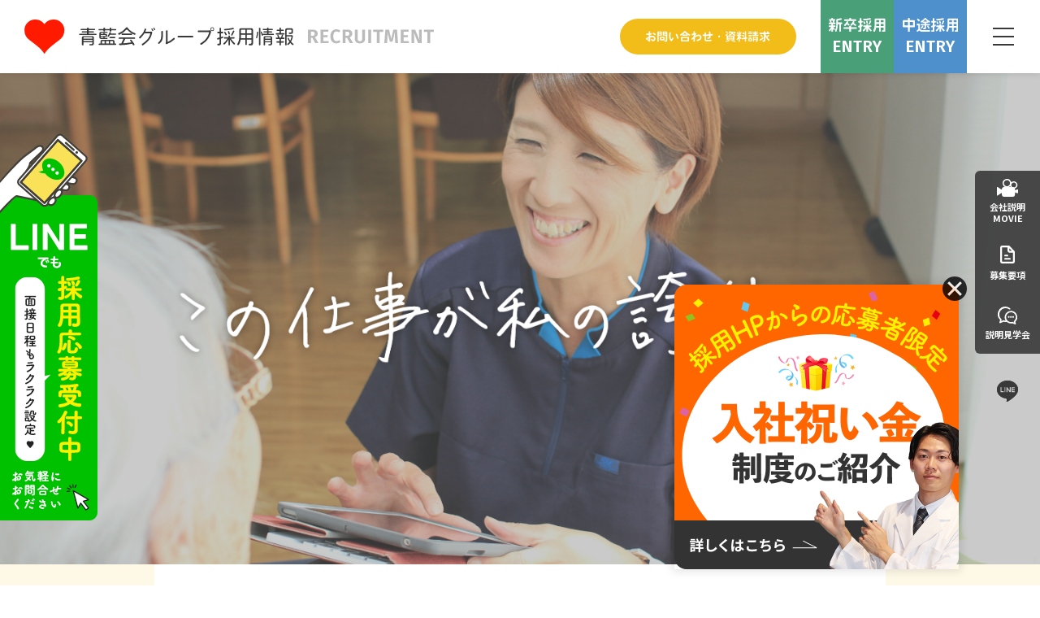

--- FILE ---
content_type: text/html; charset=UTF-8
request_url: https://seirankai.or.jp/recruit/index.html
body_size: 63811
content:
<!DOCTYPE html>
<html lang="ja">

<head>
    <!-- Google Tag Manager -->
    <script>
        (function(w, d, s, l, i) {
            w[l] = w[l] || [];
            w[l].push({
                'gtm.start': new Date().getTime(),
                event: 'gtm.js'
            });
            var f = d.getElementsByTagName(s)[0],
                j = d.createElement(s),
                dl = l != 'dataLayer' ? '&l=' + l : '';
            j.async = true;
            j.src =
                'https://www.googletagmanager.com/gtm.js?id=' + i + dl;
            f.parentNode.insertBefore(j, f);
        })(window, document, 'script', 'dataLayer', 'GTM-PT9RTNM');
    </script>
    <!-- End Google Tag Manager -->
    <meta charset="UTF-8">
    <title>青藍会グループ採用情報</title>
    <meta name="viewport" content="width=device-width,initial-scale=1">
    <meta name="format-detection" content="telephone=no">
    <meta name="keywords" content="医療法人社団青藍会,社会福祉法人青藍会,株式会社ANNO,株式会社ANNO-M,株式会社ANNO-A,株式会社ANNO-P,青藍会グループ,山口市,採用,病院,看護,介護">
    <meta name="description" content="医療法人社団 青藍会・社会福祉法人 青藍会 青藍会グループ採用サイト｜「人の役に立ちたい」という思いがある方を募集中！訪問看護師・ケアマネジャー（ケアマネ）・薬剤師・介護士・セラピスト（理学療法士・作業療法士・言語聴覚士）・社会福祉士・栄養士・調理員・保育士・本部職員・医師など募集中です。新卒・中途募集しております。">
    <meta property="og:title" content="青藍会グループ採用情報">
    <meta property="og:type" content="website">
    <meta property="og:url" content="index.html">
    <meta property="og:image" content="images/common/ogp.png">
    <meta property="og:site_name" content="青藍会グループ採用情報">
    <meta property="og:description" content="医療法人社団 青藍会・社会福祉法人 青藍会 青藍会グループ採用サイト｜「人の役に立ちたい」という思いがある方を募集中！訪問看護師・ケアマネジャー（ケアマネ）・薬剤師・介護士・セラピスト（理学療法士・作業療法士・言語聴覚士）・社会福祉士・栄養士・調理員・保育士・本部職員・医師など募集中です。新卒・中途募集しております。">
    <link rel="apple-touch-icon" type="image/png" href="images/common/apple-touch-icon.png">
    <link rel="icon" type="image/png" href="images/common/icon.png">
    <link href="css/style.css" rel="stylesheet">
    <link href="css/style_add.css" rel="stylesheet">
    <link href="//fonts.googleapis.com/css2?family=Fira+Sans:wght@600&amp;family=Noto+Sans+JP:wght@400;500;700;900&amp;display=swap" rel="stylesheet">
    <!-- Global site tag (gtag.js) - Google Analytics-->
    <script async="" src="https://www.googletagmanager.com/gtag/js?id=UA-61204169-1"></script>
    <script>
        window.dataLayer = window.dataLayer || [];

        function gtag() {
            dataLayer.push(arguments);
        }
        gtag('js', new Date());

        gtag('config', 'UA-61204169-1');
    </script>
    <link rel="stylesheet" href="https://cdnjs.cloudflare.com/ajax/libs/lity/2.4.1/lity.css">
    <script src="https://code.jquery.com/jquery.min.js"></script>

    <!-- Google tag (gtag.js) -->
    <script async src="https://www.googletagmanager.com/gtag/js?id=AW-11033047341"></script>
    <script>
        window.dataLayer = window.dataLayer || [];
        function gtag(){dataLayer.push(arguments);}
        gtag('js', new Date());
        gtag('config', 'AW-11033047341');
    </script>

</head>

<body>
    <!-- Google Tag Manager (noscript) -->
    <noscript><iframe src="https://www.googletagmanager.com/ns.html?id=GTM-PT9RTNM" height="0" width="0"
            style="display:none;visibility:hidden"></iframe></noscript>
    <!-- End Google Tag Manager (noscript) -->
    <!-- header-->
    <header class="header">
        <div class="header-inner show-for-large">
            <p class="header-logo">
                <a href="index.html"><img src="images/common/logo.svg" alt="青藍会グループ採用情報　RECRUITMENT"></a>
            </p>
            <div class="menu">
                <ul class="menu-pc">
                    <li>
                        <a class="btn btn-contact" href="inquiry"><img src="images/common/btn-contact.svg" alt="お問い合わせ・資料請求"></a>
                    </li>
                    <li>
                        <a class="btn btn-entry btn-entry-green" href="recruit_1/index.html"><img src="images/common/txt-btn-entry_1.svg" alt="新卒エントリー"><span>ENTRY</span></a>
                    </li>
                    <li>
                        <a class="btn btn-entry btn-entry-blue" href="recruit_2/index.html"><img src="images/common/txt-btn-entry_2.svg" alt="中途エントリー"><span>ENTRY</span></a>
                    </li>
                    <li></li>
                </ul>
            </div>
        </div>
        <div class="header-inner hide-for-large">
            <p class="header-logo">
                <a href="index.html"><img src="images/common/logo-sp.svg" alt="青藍会グループ採用情報　RECRUITMENT"></a>
            </p>
            <div class="menu">
                <ul class="menu-sp">
                    <li>
                        <a class="btn btn-contact" href="inquiry"><img src="images/common/ic-mail.svg" alt="お問い合わせ・資料請求"></a>
                    </li>
                </ul>
            </div>
        </div>
        <nav id="nav-header">
            <div class="nav-header-inner">
                <ul class="block-nav-btn">
                    <li><a class="btn btn-line-small" href="index.html"><svg xmlns="http://www.w3.org/2000/svg"
                                width="16.003" height="15.336" viewBox="0 0 16.003 15.336">
                                <defs></defs>
                                <path class="ic-nav"
                                    d="M166,10478.435l-8-7.434-8,7.423.907.977,7.094-6.579,7.094,6.591Zm-8-3.8,6,5.585v6.116h-4v-4h-4v4h-4v-6.116Z"
                                    transform="translate(-150.001 -10471.001)" />
                            </svg>
                            <p class="txt-home ic-left">HOME</p>
                        </a></li>
                    <li>
                        <a class="btn btn-line-small" href="inquiry/entry1">
                            <p>新卒採用エントリー</p>
                        </a>
                    </li>
                    <li>
                        <a class="btn btn-line-small" href="inquiry/entry2">
                            <p>中途採用エントリー</p>
                        </a>
                    </li>
                </ul>
                <div class="block-nav-list">
                    <div class="block-left">
                        <p class="block-head">採用情報</p>
                        <ul class="block-nav-main">
                            <li><a href="recruit_1/index.html">新卒採用TOP</a></li>
                            <li><a href="recruit_2/index.html">中途採用TOP</a></li>
                            <li><a href="web_movie/">Web会社説明ムービー</a></li>
                            <!--li><a href="special/index.html">座談会</a></li-->
                            <li><a href="../recruit_outline/">募集要項</a></li>
                            <li><a href="meeting/index.html">お仕事説明会＆施設見学会</a></li>
                            <li><a href="iwaikin/">入社祝い金制度紹介</a></li>
                        </ul>
                    </div>
                    <div class="block-right">
                        <p class="block-head">企業情報</p>
                        <div class="row-wrap">
                            <div class="row row-no-pd">
                                <div class="col-1-1-2">
                                    <ul class="block-nav-main">
                                        <li><a href="about/index.html">青藍会グループとは</a></li>
                                        <li><a href="post/index.html">各部門紹介</a></li>
                                        <li><a href="training/index.html">イベント研修</a></li>
                                        <li><a href="index.html#block_10">各施設紹介</a></li>
                                        <li><a href="faq/index.html">よくある質問</a></li>
                                    </ul>
                                </div>
                                <div class="col-1-1-2">
                                    <ul class="block-nav-main">
                                        <li><a href="recruit-news/">TOPICS</a></li>
                                        <li><a href="inquiry">お問い合わせ・資料請求</a></li>
                                        <li>
                                            <a href="../" target="_blank" rel="noopener noreferrer">
                                                <p class="ic-right">青藍会HOME</p><svg xmlns="http://www.w3.org/2000/svg" width="14.136" height="12.958" viewBox="0 0 14.136 12.958">
                                                    <defs></defs>
                                                    <path class="ic-nav"
                                                        d="M1202,10720h-6.472l2.376,2.357-4.109,4.163,1.666,1.665,4.109-4.163,2.43,2.457Zm-1.767,7.068v5.89h-12.369v-11.19h7.068v1.179h-5.89v8.835h10.013v-4.713Z"
                                                        transform="translate(-1187.864 -10720)" />
                                                </svg>
                                            </a>
                                        </li>
                                    </ul>
                                </div>
                            </div>
                        </div>
                    </div>
                </div>
                <ul class="block-sns-btn">
                    <li><a class="ic-line" href="//lin.ee/VKJk9Xc" target="_blank" rel="noopener noreferrer"><svg
                                xmlns="http://www.w3.org/2000/svg" width="26.758" height="25.528"
                                viewBox="0 0 26.758 25.528">
                                <defs></defs>
                                <g transform="translate(-1393.642 -10873.499)">
                                    <g transform="translate(1275.579 10792.127)">
                                        <path class="ic-nav"
                                            d="M144.821,92.243c0-5.994-6-10.871-13.379-10.871s-13.378,4.877-13.378,10.871c0,5.374,4.759,9.874,11.189,10.725.436.094,1.029.287,1.179.66a2.752,2.752,0,0,1,.043,1.211s-.157.945-.191,1.147c-.058.338-.269,1.324,1.159.722s7.7-4.542,10.512-7.777h0A9.678,9.678,0,0,0,144.821,92.243Zm-18.1,3.2a.261.261,0,0,1-.26.261h-3.749a.26.26,0,0,1-.18-.073l0,0,0,0a.259.259,0,0,1-.073-.18h0V89.608a.261.261,0,0,1,.261-.261h.939a.26.26,0,0,1,.261.261v4.635h2.55a.261.261,0,0,1,.26.261Zm2.262,0a.26.26,0,0,1-.261.26h-.939a.261.261,0,0,1-.261-.26V89.608a.261.261,0,0,1,.261-.261h.939a.26.26,0,0,1,.261.261Zm6.459,0a.26.26,0,0,1-.26.26h-.939a.251.251,0,0,1-.067-.009h0l-.018-.006-.007,0-.013-.005-.012-.006-.008,0-.016-.01,0,0a.258.258,0,0,1-.066-.064l-2.675-3.617v3.466a.26.26,0,0,1-.261.26h-.939a.261.261,0,0,1-.261-.26V89.608a.261.261,0,0,1,.261-.261h.961l.014,0,.011,0,.015,0,.009,0,.016.005.009,0,.015.006.008,0,.014.008.008,0,.013.009.007.006.014.011,0,0,.016.016,0,0,.02.026,2.672,3.612V89.608a.26.26,0,0,1,.26-.261h.939a.261.261,0,0,1,.26.261Zm5.182-4.9a.26.26,0,0,1-.26.261h-2.55v.986h2.55a.261.261,0,0,1,.26.261V93a.26.26,0,0,1-.26.261h-2.55v.987h2.55a.261.261,0,0,1,.26.261v.939a.261.261,0,0,1-.26.261h-3.749a.26.26,0,0,1-.18-.073l0,0,0,0a.258.258,0,0,1-.073-.18h0V89.608h0a.26.26,0,0,1,.072-.18l0,0,0,0a.26.26,0,0,1,.181-.074h3.749a.26.26,0,0,1,.26.261Z" />
                                    </g>
                                    <path class="ic-nav"
                                        d="M1405.864,10898.114c.033-.2.189-1.148.189-1.148a2.7,2.7,0,0,0-.044-1.209c-.148-.375-.741-.566-1.176-.662-6.431-.851-11.191-5.351-11.191-10.726,0-5.993,6-10.87,13.379-10.87s13.379,4.877,13.379,10.87a9.674,9.674,0,0,1-2.867,6.688c-2.807,3.235-9.084,7.175-10.512,7.779a1.985,1.985,0,0,1-.735.19C1405.68,10899.027,1405.817,10898.375,1405.864,10898.114Zm6.152-16.565,0,0a.009.009,0,0,0-.005,0,.26.26,0,0,0-.071.181v5.837a.255.255,0,0,0,.071.178s0,0,.005.006,0,0,0,0a.254.254,0,0,0,.181.073h3.748a.26.26,0,0,0,.26-.263v-.937a.26.26,0,0,0-.26-.263h-2.549v-.985h2.549a.26.26,0,0,0,.26-.263v-.937a.26.26,0,0,0-.26-.263h-2.549v-.985h2.549a.259.259,0,0,0,.26-.26v-.94a.26.26,0,0,0-.26-.263H1412.2A.257.257,0,0,0,1412.016,10881.549Zm-2.4,6.174a.248.248,0,0,0,.066.063l0,0,.016.009.008,0a.014.014,0,0,0,.011.006l.014.006.005,0a.066.066,0,0,0,.019.006h0a.258.258,0,0,0,.068.011h.938a.261.261,0,0,0,.26-.26v-5.837a.262.262,0,0,0-.26-.263h-.938a.26.26,0,0,0-.26.263v3.466l-2.672-3.611a.274.274,0,0,0-.022-.027l-.016-.017-.005,0a.042.042,0,0,0-.014-.011l-.005-.006a.1.1,0,0,0-.014-.008s-.005-.006-.008-.006a.105.105,0,0,0-.014-.008l-.008,0-.016-.009-.008,0-.014-.006-.011,0a.028.028,0,0,1-.014,0h-.011a.033.033,0,0,0-.014,0h-.014l-.008,0h-.938a.262.262,0,0,0-.263.263v5.837a.262.262,0,0,0,.263.26h.938a.261.261,0,0,0,.26-.26v-3.469Zm-6.507-5.987v5.837a.261.261,0,0,0,.26.26h.938a.262.262,0,0,0,.263-.26v-5.837a.262.262,0,0,0-.263-.263h-.938A.262.262,0,0,0,1403.1,10881.735Zm-5.072,0v5.837a.255.255,0,0,0,.071.178l.005.006,0,0a.254.254,0,0,0,.181.073h3.748a.262.262,0,0,0,.263-.263v-.937a.262.262,0,0,0-.263-.263h-2.549v-4.634a.26.26,0,0,0-.26-.263h-.938A.26.26,0,0,0,1398.032,10881.735Z" />
                                </g>
                            </svg></a></li>
                </ul>
            </div>
        </nav>
        <nav class="side-line-wrap show-for-large">
            <a href="https://lin.ee/5NbGdtu">
                <img src="images/common/line.png" alt="">
            </a>
        </nav>
        <nav class="side-line-wrap-sp">
            <a href="https://lin.ee/5NbGdtu">
                <img src="images/common/line_sp.png" alt="">
            </a>
        </nav>
        <div id="hamburger">
            <div class="humberger-inner"><span class="inner_line" id="line1"></span><span class="inner_line" id="line2"></span><span class="inner_line" id="line3"></span></div>
        </div>
    </header>
    <!-- /header-->

    <!-- bnr -->
    <div class="BnrRB">
        <div class="Bnr__img">
            <div class="Bnr__img__inner"><a href="./iwaikin/">
                <p><img src="./images/home/bnr_iwaikin.png" alt="入社祝い金制度の紹介"></p></a></div>
            <p class="close"></p>
        </div>
    </div><!-- bnr // -->

    <!-- sidenav-->
    <nav class="side-nav-wrap show-for-large">
        <ul class="side-nav side-nav-link">
            <li><a href="web_movie/"><svg xmlns="http://www.w3.org/2000/svg" width="25.793" height="22"
                        viewBox="0 0 25.793 22">
                        <defs></defs>
                        <g transform="translate(-14.944 10.135)">
                            <g transform="translate(14.944 -0.175)">
                                <g transform="translate(0)">
                                    <path class="ic-nav"
                                        d="M-4.478-1.99h-1.5L-10.5-5h-.752V5.535h.752l4.515-3.01h1.5A2.257,2.257,0,0,0-2.22.267,2.257,2.257,0,0,0-4.478-1.99"
                                        transform="translate(11.25 5)" />
                                </g>
                                <g transform="translate(6.02)">
                                    <path class="ic-nav"
                                        d="M-10.24-5.97a3.03,3.03,0,0,1-3.05,3.01H-23.2a3.03,3.03,0,0,1-3.05-3.01v-6.02A3.03,3.03,0,0,1-23.2-15h9.911a3.03,3.03,0,0,1,3.05,3.01Z"
                                        transform="translate(26.25 15)" />
                                    <g transform="translate(12.248 3.01)">
                                        <path class="ic-nav"
                                            d="M-3.483,0V.752H-7.245a1.506,1.506,0,0,0-1.5,1.5,1.506,1.506,0,0,0,1.5,1.5h3.762v.752h2.257V0Z"
                                            transform="translate(8.75)" />
                                    </g>
                                </g>
                            </g>
                            <path class="ic-nav"
                                d="M13.544,12.04A4.519,4.519,0,0,1,9.2,8.769,5.285,5.285,0,0,1,7.46,10.058a5.24,5.24,0,0,1-1.053.353,5.3,5.3,0,0,1-1.139.124A5.269,5.269,0,0,1,3.217.414a5.272,5.272,0,0,1,6.572,2.15,5.222,5.222,0,0,1,.648,1.686,4.516,4.516,0,1,1,3.107,7.79Zm0-7.525a3,3,0,1,0,1.172.237A2.991,2.991,0,0,0,13.544,4.515ZM5.267,1.505a3.751,3.751,0,1,0,1.464.3A3.739,3.739,0,0,0,5.267,1.505Z"
                                transform="translate(21.924 -10.135)" />
                        </g>
                    </svg><span>会社説明<br>MOVIE</span></a></li>
            <li><a href="../recruit_outline/"><svg xmlns="http://www.w3.org/2000/svg" width="26" height="26"
                        viewBox="0 0 26 26">
                        <defs></defs>
                        <path class="ic-nav"
                            d="M15,16H9a1,1,0,0,0,0,2h6a1,1,0,0,0,0-2ZM9,14h3a1,1,0,0,0,0-2H9a1,1,0,0,0,0,2Z"
                            transform="translate(1 1.333)" />
                        <path class="ic-nav"
                            d="M21.708,8.963l-6.12-6.6A1.137,1.137,0,0,0,14.755,2H6.88A2.817,2.817,0,0,0,4,4.75v16.5A2.817,2.817,0,0,0,6.88,24H19.12A2.817,2.817,0,0,0,22,21.25V9.7a1.086,1.086,0,0,0-.293-.737ZM15.25,5.3l3.083,3.3h-2.25a.9.9,0,0,1-.617-.3.857.857,0,0,1-.216-.638Zm3.87,16.5H6.88a.6.6,0,0,1-.432-.147.578.578,0,0,1-.2-.4V4.75a.578.578,0,0,1,.2-.4A.6.6,0,0,1,6.88,4.2H13V7.665A3.1,3.1,0,0,0,16.049,10.8h3.7V21.25a.578.578,0,0,1-.2.4A.6.6,0,0,1,19.12,21.8Z"
                            transform="translate(0 0)" />
                    </svg><span>募集要項</span></a></li>
            <li><a href="meeting/index.html"><svg xmlns="http://www.w3.org/2000/svg" width="24.106" height="22"
                        viewBox="0 0 24.106 22">
                        <defs></defs>
                        <g transform="translate(-2.049 -3.25)">
                            <path class="ic-nav"
                                d="M23.758,21.924a7.759,7.759,0,0,0-4.13-13.268,7.388,7.388,0,0,0-1.241-.095A7.707,7.707,0,0,0,10.7,17.3c0,.086,0,.172,0,.25a7.759,7.759,0,0,0,.19.862v.095a7.7,7.7,0,0,0,.328.862l.112.241a7.759,7.759,0,0,0,.388.716l.06.121a7.871,7.871,0,0,1-2.535-.31.862.862,0,0,0-.586,0L6.317,21.251l.466-1.638a.862.862,0,0,0-.276-.862,7.759,7.759,0,0,1,9.716-12.07.863.863,0,1,0,1.06-1.362A9.389,9.389,0,0,0,11.49,3.25,9.483,9.483,0,0,0,5.024,19.63l-.862,2.88a.862.862,0,0,0,1.207,1.06l3.75-1.664a9.483,9.483,0,0,0,4.035.138,7.759,7.759,0,0,0,5.233,2.035,7.6,7.6,0,0,0,1.879-.233l2.94,1.31a.862.862,0,0,0,1.216-1.017Zm-1.526-.948a.862.862,0,0,0-.276.862l.267,1.026-1.543-.69a1.419,1.419,0,0,0-.6-.078,5.725,5.725,0,0,1-1.724.25,6.035,6.035,0,0,1,0-12.07,5.733,5.733,0,0,1,.957.078A6.035,6.035,0,0,1,22.2,20.967Z" />
                            <path class="ic-nav"
                                d="M17.371,17.08h-.618c-.416,0-.753.448-.753,1s.337,1,.753,1h.618c.416,0,.753-.448.753-1S17.787,17.08,17.371,17.08Zm2.7,0h-.618c-.416,0-.753.448-.753,1s.337,1,.753,1h.618c.416,0,.753-.448.753-1S20.491,17.08,20.075,17.08Zm2.7,0h-.618c-.416,0-.753.448-.753,1s.337,1,.753,1h.618c.416,0,.753-.448.753-1S23.2,17.08,22.779,17.08Z"
                                transform="translate(-1.387 -2.069)" />
                        </g>
                    </svg><span>説明見学会</span></a></li>
        </ul>
        <ul class="side-nav side-nav-sns">
            <li><a class="ic-line" href="//lin.ee/VKJk9Xc" target="_blank" rel="noopener noreferrer"><svg
                        xmlns="http://www.w3.org/2000/svg" width="26.758" height="25.528" viewBox="0 0 26.758 25.528">
                        <defs></defs>
                        <g transform="translate(-1393.642 -10873.499)">
                            <g transform="translate(1275.579 10792.127)">
                                <path class="ic-nav"
                                    d="M144.821,92.243c0-5.994-6-10.871-13.379-10.871s-13.378,4.877-13.378,10.871c0,5.374,4.759,9.874,11.189,10.725.436.094,1.029.287,1.179.66a2.752,2.752,0,0,1,.043,1.211s-.157.945-.191,1.147c-.058.338-.269,1.324,1.159.722s7.7-4.542,10.512-7.777h0A9.678,9.678,0,0,0,144.821,92.243Zm-18.1,3.2a.261.261,0,0,1-.26.261h-3.749a.26.26,0,0,1-.18-.073l0,0,0,0a.259.259,0,0,1-.073-.18h0V89.608a.261.261,0,0,1,.261-.261h.939a.26.26,0,0,1,.261.261v4.635h2.55a.261.261,0,0,1,.26.261Zm2.262,0a.26.26,0,0,1-.261.26h-.939a.261.261,0,0,1-.261-.26V89.608a.261.261,0,0,1,.261-.261h.939a.26.26,0,0,1,.261.261Zm6.459,0a.26.26,0,0,1-.26.26h-.939a.251.251,0,0,1-.067-.009h0l-.018-.006-.007,0-.013-.005-.012-.006-.008,0-.016-.01,0,0a.258.258,0,0,1-.066-.064l-2.675-3.617v3.466a.26.26,0,0,1-.261.26h-.939a.261.261,0,0,1-.261-.26V89.608a.261.261,0,0,1,.261-.261h.961l.014,0,.011,0,.015,0,.009,0,.016.005.009,0,.015.006.008,0,.014.008.008,0,.013.009.007.006.014.011,0,0,.016.016,0,0,.02.026,2.672,3.612V89.608a.26.26,0,0,1,.26-.261h.939a.261.261,0,0,1,.26.261Zm5.182-4.9a.26.26,0,0,1-.26.261h-2.55v.986h2.55a.261.261,0,0,1,.26.261V93a.26.26,0,0,1-.26.261h-2.55v.987h2.55a.261.261,0,0,1,.26.261v.939a.261.261,0,0,1-.26.261h-3.749a.26.26,0,0,1-.18-.073l0,0,0,0a.258.258,0,0,1-.073-.18h0V89.608h0a.26.26,0,0,1,.072-.18l0,0,0,0a.26.26,0,0,1,.181-.074h3.749a.26.26,0,0,1,.26.261Z" />
                            </g>
                            <path class="ic-nav"
                                d="M1405.864,10898.114c.033-.2.189-1.148.189-1.148a2.7,2.7,0,0,0-.044-1.209c-.148-.375-.741-.566-1.176-.662-6.431-.851-11.191-5.351-11.191-10.726,0-5.993,6-10.87,13.379-10.87s13.379,4.877,13.379,10.87a9.674,9.674,0,0,1-2.867,6.688c-2.807,3.235-9.084,7.175-10.512,7.779a1.985,1.985,0,0,1-.735.19C1405.68,10899.027,1405.817,10898.375,1405.864,10898.114Zm6.152-16.565,0,0a.009.009,0,0,0-.005,0,.26.26,0,0,0-.071.181v5.837a.255.255,0,0,0,.071.178s0,0,.005.006,0,0,0,0a.254.254,0,0,0,.181.073h3.748a.26.26,0,0,0,.26-.263v-.937a.26.26,0,0,0-.26-.263h-2.549v-.985h2.549a.26.26,0,0,0,.26-.263v-.937a.26.26,0,0,0-.26-.263h-2.549v-.985h2.549a.259.259,0,0,0,.26-.26v-.94a.26.26,0,0,0-.26-.263H1412.2A.257.257,0,0,0,1412.016,10881.549Zm-2.4,6.174a.248.248,0,0,0,.066.063l0,0,.016.009.008,0a.014.014,0,0,0,.011.006l.014.006.005,0a.066.066,0,0,0,.019.006h0a.258.258,0,0,0,.068.011h.938a.261.261,0,0,0,.26-.26v-5.837a.262.262,0,0,0-.26-.263h-.938a.26.26,0,0,0-.26.263v3.466l-2.672-3.611a.274.274,0,0,0-.022-.027l-.016-.017-.005,0a.042.042,0,0,0-.014-.011l-.005-.006a.1.1,0,0,0-.014-.008s-.005-.006-.008-.006a.105.105,0,0,0-.014-.008l-.008,0-.016-.009-.008,0-.014-.006-.011,0a.028.028,0,0,1-.014,0h-.011a.033.033,0,0,0-.014,0h-.014l-.008,0h-.938a.262.262,0,0,0-.263.263v5.837a.262.262,0,0,0,.263.26h.938a.261.261,0,0,0,.26-.26v-3.469Zm-6.507-5.987v5.837a.261.261,0,0,0,.26.26h.938a.262.262,0,0,0,.263-.26v-5.837a.262.262,0,0,0-.263-.263h-.938A.262.262,0,0,0,1403.1,10881.735Zm-5.072,0v5.837a.255.255,0,0,0,.071.178l.005.006,0,0a.254.254,0,0,0,.181.073h3.748a.262.262,0,0,0,.263-.263v-.937a.262.262,0,0,0-.263-.263h-2.549v-4.634a.26.26,0,0,0-.26-.263h-.938A.26.26,0,0,0,1398.032,10881.735Z" />
                        </g>
                    </svg></a></li>
        </ul>
    </nav>
    <!-- /sidenav-->
    <!-- sp-button-->
    <nav class="hide-for-medium" id="sp-btn">
        <ul class="block-sp-btn">
            <li>
                <a class="btn btn-entry btn-entry-green" href="recruit_1/index.html"><img src="images/home/txt-btn-entry_1-sp.svg" alt="新卒エントリー"><span>ENTRY</span></a>
            </li>
            <li>
                <a class="btn btn-entry btn-entry-blue" href="recruit_2/index.html"><img src="images/home/txt-btn-entry_2-sp.svg" alt="中途エントリー"><span>ENTRY</span></a>
            </li>
        </ul>
    </nav>
    <!-- /sp-button-->
    <!-- main-->
    <script type="text/javascript">
        $(function() {
            $.getJSON('recruit-top-news', function(results) {
                $.each(results, function(i, item) {
                    $('section#block_2 ul').append(
                        '<li><div class="topics-list-box">' + "\n" +
                        '<div class="topics-list-info">' + "\n" +
                        '<span class="topics-date">' + item.ymd + '</span>' + "\n" +
                        '<span class="topics-categ ' + item.classname + '"></span>' + "\n" +
                        '</div>' + "\n" +
                        '<a href="' + item.permalink + '"><p>' + item.post_title + '</p></a>' + "\n" +
                        '</div></li>');
                });
            });
        });
    </script>
    <main class="main main-home">
        <article>
            <section class="block-home_1" id="block_1">
                <div class="slick-box show-for-medium">
                    <figure><img src="images/home/img-home-main_1.png" alt="地域とともに、あなたと生きる。"></figure>
                    <figure><img src="images/home/img-home-main_2.png" alt="この仕事が私の誇り。"></figure>
                    <figure><img src="images/home/img-home-main_3.png" alt="まちをハートでつつみたい。"></figure>
                </div>
                <div class="slick-box hide-for-medium">
                    <figure><img src="images/home/img-home-main_1-sp@3x.png" alt="地域とともに、あなたと生きる。"></figure>
                    <figure><img src="images/home/img-home-main_2-sp@3x.png" alt="この仕事が私の誇り。"></figure>
                    <figure><img src="images/home/img-home-main_3-sp@3x.png" alt="まちをハートでつつみたい。"></figure>
                </div>
            </section>
            <section class="block-home_2" id="block_2">
                <div class="content">
                    <div class="heading-topics-block">
                        <h2 class="heading-topics">TOPICS</h2><a href="recruit-news/"><span>一覧を見る</span></a>
                    </div>
                    <ul class="topics-list topics-list-small">
                    </ul>
                </div>
                <!-- btn -->
                <div class="container">
                    <div class="block-btn-arrow-large">
                        <a class="btn btn-arrow-large btn-orange" href="../recruit_outline/">
                            <p>募集要項はこちら</p>
                        </a>
                        <a class="btn btn-arrow-large btn-pink" href="inquiry/entry2">
                            <p>簡単1分エントリー</p>
                        </a>
                    </div>
                </div><!-- btn// -->
            </section>

            <section class="block-home_3">
                <div class="container block-home_3-inner">
                    <div class="content">
                        <h2 class="section-heading-center">青藍会の想い</h2>
                        <div class="block-message-head">
                            <p class="txt-message-head"><img class="show-for-large" src="images/home/txt-message.svg" alt="地域とともに、あなたと生きる。"><img class="hide-for-large" src="images/home/txt-message-sp.svg" alt="地域とともに、あなたと生きる。"></p><img src="images/home/img-message.png" alt="">
                        </div>
                        <p class="txt-message-main">
                            私たち青藍会グループは、循環器を中心とした全人類的医療の名の下に、地域の皆様の健やかで幸せな生活（介護・子ども・障がい・食・農業・生活支援・教育）を支えるお手伝いをしております。<br>これからもハートのシンボルに、人を治すこと、支えること、寄り添うことのお約束を込めて、さらに地域の皆様の生まれてから最期までの人生に貢献したいと思っています。
                        </p>
                    </div>
                    <div class="block-btn">
                        <a class="btn btn-arrow-large btn-blue-green" href="about/index.html">
                            <p>詳しくはこちら</p>
                        </a>
                    </div>
                </div>
            </section>
            <section class="block-home_4">
                <div class="content">
                    <h2 class="section-heading-center">青藍会の特徴<span class="txt-pink">FEATURE</span></h2>
                    <div class="row-wrap">
                        <div class="lity-hide" id="block-circle-popup_1">
                            <div class="heading-num"><span>POINT</span><span>01</span></div>
                            <p class="ttl-circle">職場環境</p>
                            <p class="txt-circle"><span>山口県No.1！</span><span>ライフスタイルが変化しても</span><span>働きやすい職場です</span>
                            </p><img src="images/home/img-feature-pop_1@2x.png" alt="">
                            <p class="txt-popup">
                                青藍会グループは、厚労省が推進している子育てサポート企業に付与する「くるみんマーク」を2013年（医療法人）、2014年（社会福祉法人）に２年連続で取得いたしました。<br>また、当グループは、キャリアアップを目指してバリバリ働きたい方、妊娠・出産等で時短勤務を希望される方、子育てのための短時間勤務や勤務形態の変更を希望する方などへの多様な働き方の提案をしています。このようにどんな方でもライフスタイルにあった働き方のできる職場づくりを常に心がけています。
                            </p>
                        </div>
                        <div class="lity-hide" id="block-circle-popup_2">
                            <div class="heading-num"><span>POINT</span><span>02</span></div>
                            <p class="ttl-circle">研修・キャリア形成</p>
                            <p class="txt-circle">
                                <span>高いスキルを身に着け、</span><span>より良いサービスを生み出す</span><span>スタッフ育成体制</span>
                            </p><img src="images/home/img-feature-pop_2@2x.png" alt="">
                            <p class="txt-popup">
                                介護や看護、福祉など、様々な「治す・支える」仕事には、高いスキルが求められます。青藍会グループでは、独自の「青藍会研修センター」において、様々な研修を実施。厳しい評価基準を設け、一人ひとりの成長をサポートしていく環境や研修体制を整えています。<br>出産や子育てによりブランクのある方を対象とした「看護師再就職プログラム」の実施や、働きながら資格取得を目指す職員に対し、青藍会グループのサポートが受けられます。<br>年功序列ではなく、本人の意欲と実行力を高く評価し、やる気のある方を積極的に任用します。
                            </p>
                        </div>
                        <div class="lity-hide" id="block-circle-popup_3">
                            <div class="heading-num"><span>POINT</span><span>03</span></div>
                            <p class="ttl-circle">実績</p>
                            <p class="txt-circle"><span>地域を支える</span><span>グループ全体での</span><span>医療・介護連携</span></p><img src="images/home/img-feature-pop_3@2x.png" alt="">
                            <p class="txt-popup">
                                山口市内において、最も「医療」・「介護」・「子育て」・「障がい」の４つ分野において、様々なサービスを総合的に提供しており、一人の利用者に対し、多面的なアプローチが可能。特に在宅ケアの分野においては、山口市でNo,1の実績があります。<br>それぞれの分野のプロが、専門職としての知恵・技術に結集し、協働で地域の方々を支えるべく努力をしています。
                            </p>
                        </div>
                        <div class="lity-hide" id="block-circle-popup_4">
                            <div class="heading-num"><span>POINT</span><span>04</span></div>
                            <p class="ttl-circle">取り組み</p>
                            <p class="txt-circle"><span>利用者やスタッフの</span><span>垣根を超えて交流できる</span><span>多彩なイベント開催</span>
                            </p><img src="images/home/img-feature-pop_4@2x.png" alt="">
                            <p class="txt-popup">
                                回復期の医療から、在宅復帰までの老健施設や通所施設など多様な事業所を展開していることにより、医療面からのリハビリ・介護、介護面からの看護・リハビリなど多面的な経験を積むことが可能です。これにより技術の幅が広がり、利用者様にとって、適切なケアができるようになるとともに、スタッフ間の交流もできることで、コミュニケーションが円滑になるように取り組んでいます。<br>納涼祭や年末感謝祭など各イベントを通じて、普段職場ではできないような会話やコミュニケーションができ、働きがいのある職場となるよう環境づくりをしています。
                            </p>
                        </div>
                        <div class="row block-circle">
                            <div class="col1-2-2 box-circle-wrap">
                                <div class="box-circle box-circle-yellow">
                                    <div class="heading-num"><span>POINT</span><span>01</span></div>
                                    <p class="ttl-circle">職場環境</p><img class="ic-circle" src="images/home/ic-building.svg" alt="">
                                    <p class="txt-circle">山口県No.1！<br>ライフスタイルが変化しても<br>働きやすい職場です
                                        <a class="link-circle" href="#block-circle-popup_1" data-lity=""><img src="images/home/circle-more-yellow.svg" alt="詳しく"></a>
                                    </p>
                                </div>
                            </div>
                            <div class="col1-2-2 box-circle-wrap">
                                <div class="box-circle box-circle-orange">
                                    <div class="heading-num"><span>POINT</span><span>02</span></div>
                                    <p class="ttl-circle">研修・キャリア形成</p><img class="ic-circle" src="images/home/ic-hand.svg" alt="">
                                    <p class="txt-circle">高いスキルを身に着け、<br>より良いサービスを生み出す<br>スタッフ育成体制
                                        <a class="link-circle" href="#block-circle-popup_2" data-lity=""><img src="images/home/circle-more-orange.svg" alt="詳しく"></a>
                                    </p>
                                </div>
                            </div>
                            <div class="col1-2-2 box-circle-wrap">
                                <div class="box-circle box-circle-pink">
                                    <div class="heading-num"><span>POINT</span><span>03</span></div>
                                    <p class="ttl-circle">実績</p><img class="ic-circle" src="images/home/ic-connect.svg" alt="">
                                    <p class="txt-circle">地域を支える<br>グループ全体での<br>医療・介護連携
                                        <a class="link-circle" href="#block-circle-popup_3" data-lity=""><img src="images/home/circle-more-pink.svg" alt="詳しく"></a>
                                    </p>
                                </div>
                            </div>
                            <div class="col1-2-2 box-circle-wrap">
                                <div class="box-circle box-circle-yellow-green">
                                    <div class="heading-num"><span>POINT</span><span>04</span></div>
                                    <p class="ttl-circle">取り組み</p><img class="ic-circle" src="images/home/ic-staff.svg" alt="">
                                    <p class="txt-circle">利用者やスタッフの<br>垣根を超えて交流できる<br>多彩なイベント開催
                                        <a class="link-circle" href="#block-circle-popup_4" data-lity=""><img src="images/home/circle-more-yellow-green.svg" alt="詳しく"></a>
                                    </p>
                                </div>
                            </div>
                        </div>
                    </div>
                    <div class="block-flame-wrap">
                        <p>青藍会の訪問看護</p>
                        <div class="block-flame">
                            <iframe src="https://www.youtube.com/embed/OVmIN-x9oig?si=lPr4X4ho4Qkv-knk" title="YouTube video player" frameborder="0" allow="accelerometer; autoplay; clipboard-write; encrypted-media; gyroscope; picture-in-picture; web-share" referrerpolicy="strict-origin-when-cross-origin" allowfullscreen></iframe>
                        </div>
                    </div>
                    <div class="block-flame-wrap" id="gp_movie">
                        <p>グループ紹介映像</p>
                        <div class="block-flame">
                            <iframe src="https://www.youtube.com/embed/CCoimWU_Zoo?loop=1&playlist=CCoimWU_Zoo" frameborder="0" allow="accelerometer; autoplay; clipboard-write; encrypted-media; gyroscope; picture-in-picture" allowfullscreen></iframe>
                        </div>
                    </div>
                </div>
                <!-- btn -->
                <div class="container">
                    <div class="block-btn-arrow-large">
                        <a class="btn btn-arrow-large btn-orange" href="../recruit_outline/">
                            <p>募集要項はこちら</p>
                        </a>
                        <a class="btn btn-arrow-large btn-pink" href="inquiry/entry2">
                            <p>簡単1分エントリー</p>
                        </a>
                    </div>
                </div><!-- btn// -->
            </section>
            <section class="block-home_5">
                <div class="container">
                    <h2 class="section-heading-center">各部門のご紹介<span class="txt-yellow">DEPARTMENT INTRODUCTION</span>
                    </h2>
                    <div class="row-wrap">
                        <div class="row">
                            <div class="col1-3-3">
                                <div class="block-btn-link block-btn-orange">
                                    <p class="ttl-btn-link"><img src="images/home/ttl_post_1.svg" alt="介護関係"></p>
                                    <ul class="box-btn-link">
                                        <li><a class="btn-x-small btn-orange" href="post/careworker.html">介護士部門</a>
                                        </li>
                                        <li><a class="btn-x-small btn-orange" href="post/caremanager.html">ケアマネジャー部門</a></li>
                                        <li><a class="btn-x-small btn-orange" href="post/socialworker.html">社会福祉士部門</a></li>
                                    </ul>
                                </div>
                            </div>
                            <div class="col1-3-3">
                                <div class="block-btn-link block-btn-green">
                                    <p class="ttl-btn-link"><img src="images/home/ttl_post_2.svg" alt="医療関係"></p>
                                    <ul class="box-btn-link">
                                        <li><a class="btn-x-small btn-green" href="post/doctor.html">医師部門</a></li>
                                        <li><a class="btn-x-small btn-green" href="post/nurse.html">看護師部門</a></li>
                                        <li><a class="btn-x-small btn-green" href="post/pharmacist.html">薬剤師部門</a>
                                        </li>
                                        <li><a class="btn-x-small btn-green" href="post/pt.html">理学療法士部門</a></li>
                                        <li><a class="btn-x-small btn-green" href="post/ot.html">作業療法士部門</a></li>
                                        <li><a class="btn-x-small btn-green" href="post/st.html">言語聴覚士部門</a></li>
                                    </ul>
                                </div>
                            </div>
                            <div class="col1-3-3">
                                <div class="block-btn-link block-btn-light-blue">
                                    <p class="ttl-btn-link"><img src="images/home/ttl_post_3.svg" alt="その他職種"></p>
                                    <ul class="box-btn-link">
                                        <li><a class="btn-x-small btn-light-blue" href="post/nutritionist.html">管理栄養士・栄養士部門</a></li>
                                        <li><a class="btn-x-small btn-light-blue" href="post/cook.html">調理員部門</a>
                                        </li>
                                        <li><a class="btn-x-small btn-light-blue" href="post/childcare.html">保育士部門</a></li>
                                        <li><a class="btn-x-small btn-light-blue" href="post/leader.html">本部職員部門</a>
                                        </li>
                                    </ul>
                                </div>
                            </div>
                        </div>
                    </div>
                    <div class="content block-bnr">
                        <a href="meeting/index.html">
                            <img class="bnr show-for-medium" src="images/common/bnr_meeting@2x.png" alt="お仕事説明会＆施設見学会">
                            <img class="bnr hide-for-medium" src="images/common/bnr-sp@2x.png" alt="お仕事説明会＆施設見学会">
                        </a>
                    </div>
                    <div class="content block-bnr">
                        <a href="../lp/rc001/" target="_blank">
                            <img class="bnr show-for-medium" src="images/home/bnr_houkanLP.png" alt="訪問看護師募集中">
                            <img class="bnr hide-for-medium" src="images/home/bnr_sp_houkanLP.png" alt="訪問看護師募集中">
                        </a>
                    </div>
                    <div class="block-btn">
                        <a class="btn btn-arrow-large btn-gray" href="houmonkango/index.html">
                            <p>青藍会の訪問看護<br>紹介動画公開中</p>
                        </a>
                    </div>
                </div>
                <!-- btn -->
                <div class="container">
                    <div class="block-btn-arrow-large">
                        <a class="btn btn-arrow-large btn-orange" href="../recruit_outline/">
                            <p>募集要項はこちら</p>
                        </a>
                        <a class="btn btn-arrow-large btn-pink" href="inquiry/entry2">
                            <p>簡単1分エントリー</p>
                        </a>
                    </div>
                </div><!-- btn// -->
            </section>
            <section class="block-home_6">
                <div class="container-large">
                    <h2 class="section-heading-center">先輩インタビュー<span class="txt-gray">INTERVIEW</span></h2>
                    <div class="block-interview row-wrap">
                        <div class="row">
                            <div class="col1-2-3">
                                <a class="box-interview" href="post/nurse.html">
                                    <img src="images/home/img-interview_1@2x.png" alt="">
                                    <p class="txt-interview-head head-green" style="width: 320px;">在宅医療・看護・リハ部　本部長（看護師）</p>
                                    <div class="box-interview-inner">
                                        <p class="txt-interview-ttl" style="font-size: 1.7rem; height: 65px;">どんな悩みも仲間と話せるチームワーク！</p>
                                        <div class="box-interview-bottom_1">
                                            <p>2001年入社</p>
                                        </div>
                                    </div>
                                </a>
                            </div>
                            <div class="col1-2-3">
                                <a class="box-interview" href="post/childcare.html">
                                    <img src="images/home/img-interview_3@2x.png" alt="">
                                    <p class="txt-interview-head head-light-blue">保育士</p>
                                    <div class="box-interview-inner">
                                        <p class="txt-interview-ttl">いつも明るく元気で！<br>笑顔を忘れない！<br>私の根底にある仕事です</p>
                                        <div class="box-interview-bottom_1">
                                            <p>2014年入社</p>
                                        </div>
                                    </div>
                                </a>
                            </div>
                            <div class="col1-2-3">
                                <a class="box-interview" href="post/pt.html">
                                    <img src="images/home/img-interview_4@2x.png" alt="">
                                    <p class="txt-interview-head head-green">理学療法士</p>
                                    <div class="box-interview-inner">
                                        <p class="txt-interview-ttl">チームワークの良さはどこにも負けない自信があります</p>
                                        <div class="box-interview-bottom_1">
                                            <p>2009年入社</p>
                                        </div>
                                    </div>
                                </a>
                            </div>
                        </div>
                    </div>
                    <div class="block-btn">
                        <a class="btn btn-arrow-large btn-gray" href="post/index.html">
                            <p>詳しくはこちら</p>
                        </a>
                    </div>
                </div>
            </section>
            <section class="block-home_7">
                <div class="container-large">
                    <h2 class="section-heading-center">募集要項<span class="txt-yellow-green">RECRUIT</span></h2>
                    <div class="block-recruit-outline row-wrap">
                        <div class="row">
                            <div class="col2-4-4">
                                <a class="btn btn-circle btn-circle-green" href="../recruit_outline/?employmentType=&title=%E7%9C%8B%E8%AD%B7%E5%B8%AB&workFacility="><img src="images/home/img-recrut-circle_1@2x.png" alt="看護師"></a>
                            </div>
                            <div class="col2-4-4">
                                <a class="btn btn-circle btn-circle-orange" href="../recruit_outline/?employmentType=&title=%E4%BB%8B%E8%AD%B7%E8%81%B7&workFacility="><img src="images/home/img-recrut-circle_2@2x.png" alt="介護士"></a>
                            </div>
                            <div class="col2-4-4">
                                <a class="btn btn-circle btn-circle-yellow" href="../recruit_outline/?employmentType=&title=%E4%BF%9D%E8%82%B2%E5%A3%AB&workFacility="><img src="images/home/img-recrut-circle_3@2x.png" alt="保育士"></a>
                            </div>
                            <div class="col2-4-4">
                                <a class="btn btn-circle btn-circle-light-blue" href="../recruit_outline/"><img src="images/home/img-recrut-circle_4@2x.png" alt="その他募集"></a>
                            </div>
                        </div>
                    </div>
                </div>
            </section>
            <section class="block-home_8">
                <div class="container">
                    <h2 class="section-heading-center">エントリー<span class="txt-orange">ENTRY</span></h2>
                    <p class="entry-heading">私たちは、あなたを待っています。</p>
                    <p class="entry-txt">
                        <span>私たちは、青藍会の理念に共感する人々が多様なスタイルや働き方で、</span><span>チームをつくり地域の皆様の生活を支えています。</span><span>学歴・学部・年齢は問いません。「人の役に立ちたい」という思いだけで大丈夫！</span><span>私たちは、あなたを待っています。</span><span>エントリーお待ちしております。</span>
                    </p>
                    <div class="block-btn-arrow-large">
                        <a class="btn btn-arrow-large btn-green" href="inquiry/entry1">
                            <p>新卒の方はこちら</p>
                        </a>
                        <a class="btn btn-arrow-large btn-blue" href="inquiry/entry2">
                            <p>中途の方はこちら</p>
                        </a>
                    </div>

                </div>
            </section>

            <section class="block-home_10" id="block_10">
                <div class="container">
                    <h2 class="section-heading-center">交通アクセス<span class="txt-purple">ACCESS</span></h2>
                    <div class="txt-address-top">
                        <p class="txt-address-heading">あんの循環器・総合クリニック</p>
                        <p class="txt-address-main"><span>〒753-0813</span><span>山口県山口市吉敷中東1丁目1-1</span></p>
                        <p class="txt-address-main"><span>TEL：083-924-1151</span><span>FAX：083-924-5100</span></p>
                    </div>
                    <div class="row-wrap">
                        <div class="row row-no-pd">
                            <div class="col1-2-2"><img class="img-access" src="images/home/img-access@2x.png" alt="あんの循環器・総合クリニック"></div>
                            <div class="col1-2-2">
                                <iframe src="https://www.google.com/maps/embed?pb=!1m14!1m8!1m3!1d13204.783168893577!2d131.4475373!3d34.1669115!3m2!1i1024!2i768!4f13.1!3m3!1m2!1s0x0%3A0x9063327690bb4a07!2z44GC44KT44Gu5b6q55Kw5Zmo5YaF56eR!5e0!3m2!1sja!2sjp!4v1599484321293!5m2!1sja!2sjp"
                                    frameborder="0" style="border:0;" allowfullscreen="" aria-hidden="false" tabindex="0"></iframe>
                            </div>
                        </div>
                        <div class="row block-address-list-wrap row-no-pd">
                            <div class="col1-2-4">
                                <ul class="block-address-list">
                                    <li><a href="https://seirankaigroup-annomedical.com/" target="_blank" rel="noopener noreferrer">あんの循環器・総合クリニック</a></li>
                                    <li><a href="../medical/heart_clinic_minami/" target="_blank" rel="noopener noreferrer">ハートクリニック南山口</a></li>
                                    <li><a href="https://www.heart-kodomo-clinic.jp/" target="_blank" rel="noopener noreferrer">ハートこどもクリニック新山口</a></li>
                                    <li><a href="../medical/ogori/" target="_blank" rel="noopener noreferrer">おごおり薬局</a>
                                    </li>
                                    <li><a href="../elderly/yamaguchi/" target="_blank" rel="noopener noreferrer">ハートホーム山口</a></li>
                                    <li><a href="../elderly/yoshiki/" target="_blank" rel="noopener noreferrer">ハートハウス吉敷</a></li>
                                    <li><a href="../elderly/center/" target="_blank" rel="noopener noreferrer">青藍会在宅医療支援センター</a></li>
                                    <li><a href="../elderly/hirakawa/" target="_blank" rel="noopener noreferrer">ハートホーム平川</a></li>
                                    <li><a href="../elderly/otoshi/" target="_blank" rel="noopener noreferrer">ハートハウス大歳</a></li>
                                    <li><a href="../elderly/miyano/" target="_blank" rel="noopener noreferrer">ハートホーム宮野</a></li>
                                </ul>
                            </div>
                            <div class="col1-2-4">
                                <ul class="block-address-list">
                                    <li><a href="../elderly/ouchi/" target="_blank" rel="noopener noreferrer">ハートハウス大内</a></li>
                                    <li><a href="../elderly/chuo/" target="_blank" rel="noopener noreferrer">ハートホーム中央</a></li>
                                    <li><a href="../elderly/wellness_chuo/" target="_blank" rel="noopener noreferrer">ウェルネスセンター中央</a></li>
                                    <li><a href="../elderly/shin_yamaguchi_home/" target="_blank" rel="noopener noreferrer">ハートホーム新山口</a></li>
                                    <li><a href="../elderly/shin_yamaguchi_house/" target="_blank" rel="noopener noreferrer">ハートハウス新山口</a></li>
                                    <li><a href="../elderly/ogori/" target="_blank" rel="noopener noreferrer">ハートホーム小郡</a></li>
                                    <li><a href="../elderly/minami_yamaguchi/" target="_blank" rel="noopener noreferrer">ハートホーム南山口</a></li>
                                    <li><a href="../elderly/minami_yamaguchi/" target="_blank" rel="noopener noreferrer">青藍会在宅医療支援センター南山口</a></li>
                                    <li><a href="../tokyo_hearthouse/nursinghome.html" target="_blank" rel="noopener noreferrer">ハートハウス成城</a></li>
                                    <li><a href="../tokyo_hearthouse/homecare.html" target="_blank" rel="noopener noreferrer">青藍会在宅医療支援センター<br>ハートハウス成城</a></li>
                                </ul>
                            </div>
                            <div class="col1-2-4">
                                <ul class="block-address-list">
                                    <li><a href="../handicapped/heart_m_shinyamaguchi.html" target="_blank" rel="noopener noreferrer">はあとｍ＋Ｍ新山口</a></li>
                                    <li><a href="../handicapped/heart_mm3_shinyamaguchi.html" target="_blank" rel="noopener noreferrer">はあとｍ＋Ｍ３Ｗ新山口（生活介護）</a></li>
                                    <li><a href="../handicapped/heart_mm3w_shinyamaguchi.html" target="_blank" rel="noopener noreferrer">はあとｍ＋Ｍ３Ｗ新山口<br>（就労定着支援・就労継続支援B型）</a></li>
                                    <li><a href="../handicapped/heart_mm2_shinyamaguchi.html" target="_blank" rel="noopener noreferrer">はあとｍ＋Ｍ２新山口（児童発達支援・放課後等デイサービス（低学年））</a></li>
                                    <li><a href="../handicapped/heart_kids_i.html" target="_blank" rel="noopener noreferrer">はあとキッズｉ新山口</a></li>
                                    <li><a href="../handicapped/heart_kids_f_ogoriminami.html" target="_blank" rel="noopener noreferrer">はあとｆ＋ｊ小郡南</a></li>
                                    <li><a href="../handicapped/heart_j_ogoriminami.html" target="_blank" rel="noopener noreferrer">はあとｆ＋ｊ小郡南（就労準備型）</a></li>
                                    <li><a href="../handicapped/heart_sodan.html" target="_blank" rel="noopener noreferrer">はあと相談支援事業所山口</a></li>
                                    <li><a href="../handicapped/heart_kids_f_chuo.html" target="_blank" rel="noopener noreferrer">はあとｆ＋ｊ中央</a></li>
                                    <li><a href="../handicapped/heart_j_chuo.html" target="_blank" rel="noopener noreferrer">はあとｆ＋ｊ中央（就労準備型）</a></li>
                                    <li><a href="../handicapped/heart_w_chuo.html" target="_blank" rel="noopener noreferrer">はあとＷ中央</a></li>
                                </ul>
                            </div>
                            <div class="col1-2-4">
                                <ul class="block-address-list">
                                    <li><a href="../nursery/island/" target="_blank" rel="noopener noreferrer">はあと保育園吉敷</a></li>
                                    <li><a href="../nursery/chuou/" target="_blank" rel="noopener noreferrer">はあと保育園中央</a></li>
                                    <li><a href="../nursery/heart/" target="_blank" rel="noopener noreferrer">はあと保育園新山口</a></li>
                                    <li><a href="../tokyo_hearthouse/nurseryschool/" target="_blank" rel="noopener noreferrer">はあと保育園成城</a></li>
                                    <li><a href="../tokyo_hearthouse/nurseryschool/" target="_blank" rel="noopener noreferrer">はあと保育園成城喜多見分園</a></li>
                                    <li><a href="../nursery/after-school_club_miyano/" target="_blank" rel="noopener noreferrer">児童クラブ宮野</a></li>
                                    <li><a href="../medical/medikids.html" target="_blank" rel="noopener noreferrer">メディキッズ山口</a></li>
                                    <li><a href="../medical/medikids.html" target="_blank" rel="noopener noreferrer">メディキッズ新山口</a></li>
                                    <li><a href="../heartsupport/index.html" target="_blank" rel="noopener noreferrer">はあとサポート山口</a></li>
                                    <li><a href="../heartschool_ja" target="_blank" rel="noopener noreferrer">はあと日本語学校</a></li>
                                    <li><a href="../heartfarm/" target="_blank" rel="noopener noreferrer">はあと農園</a></li>
                                    <li><a href="../medifitclub/" target="_blank" rel="noopener noreferrer">メディフィットクラブ</a></li>
                                </ul>
                            </div>
                        </div>
                    </div>
                </div>
                <!-- btn -->
                <div class="container">
                    <div class="block-btn-arrow-large">
                        <a class="btn btn-arrow-large btn-orange" href="../recruit_outline/">
                            <p>募集要項はこちら</p>
                        </a>
                        <a class="btn btn-arrow-large btn-pink" href="inquiry/entry2">
                            <p>簡単1分エントリー</p>
                        </a>
                    </div>
                </div><!-- btn// -->
            </section>
        </article>
    </main>
    <!-- /main-->

    <!-- footer-->
    <footer class="footer">
        <ul class="list-sns">
            <li>
                <a href="//lin.ee/VKJk9Xc" target="_blank" rel="noopener noreferrer"><img src="images/common/ic-line-ft.svg" alt="line"></a>
            </li>
        </ul>
        <ul class="list-nav">
            <li><a href="recruit_1/index.html">新卒採用</a></li>
            <li><a href="recruit_2/index.html">中途採用</a></li>
            <li><a href="web_movie/">Web会社説明ムービー</a></li>
            <li><a href="about/index.html">青藍会グループとは</a></li>
            <li><a href="post/index.html">各部門紹介</a></li>
            <li><a href="training/index.html">イベント研修</a></li>
            <li><a href="index.html#block_10">各施設紹介</a></li>
            <li><a href="faq/index.html">よくある質問</a></li>
            <li><a href="../" target="_blank" rel="noopener noreferrer">青藍会HOME</a></li>
        </ul>
        <p class="footer-logo"><img src="images/common/logo-ft.svg" alt="青藍会グループ採用情報　RECRUITMENT"></p><small>&copy;
            医療法人社団 青藍会・社会福祉法人 青藍会 All Rights Reserved.</small>
    </footer>
    <!-- /footer-->
    <div class="scroll-top arrow" id="scroll-top"></div>
    <script src="js/index.js"></script>
    <script src="js/plugins.js"></script>
    <script src="js/app.js"></script>
    <script src="js/slick.min.js"></script>
    <script src="//cdnjs.cloudflare.com/ajax/libs/lity/2.4.1/lity.js"></script>
    <script type="text/javascript">
        $(function() {
            $('.slick-box').slick({
                autoplay: true,
                autoplaySpeed: 5000,
                infinite: true,
                speed: 1000,
                fade: true,
                arrows: false,
                cssEase: 'linear'
            });
        });
    </script>
</body>

</html>

--- FILE ---
content_type: text/css
request_url: https://seirankai.or.jp/recruit/css/style.css
body_size: 166840
content:
@media screen and (max-width: 767px) {
    .hide-for-small-only {
        display: none !important;
    }
}

@media screen and (max-width: 0), screen and (min-width: 768px) {
    .show-for-small-only {
        display: none !important;
    }

    a[href*='tel:'] {
        cursor: default;
        pointer-events: none;
        text-decoration: none;
    }
}

@media print, screen and (min-width: 768px) {
    .hide-for-medium {
        display: none !important;
    }
}

@media screen and (max-width: 767px) {
    .show-for-medium {
        display: none !important;
    }
}

@media screen and (min-width: 768px) and (max-width: 1023px) {
    .hide-for-medium-only {
        display: none !important;
    }
}

@media screen and (max-width: 767px), screen and (min-width: 1024px) {
    .show-for-medium-only {
        display: none !important;
    }
}

@media print, screen and (min-width: 1024px) {
    .hide-for-large {
        display: none !important;
    }
}

@media screen and (max-width: 1023px) {
    .show-for-large {
        display: none !important;
    }
}

@media screen and (min-width: 1024px) and (max-width: 1199px) {
    .hide-for-large-only {
        display: none !important;
    }
}

@media screen and (max-width: 1023px), screen and (min-width: 1200px) {
    .show-for-large-only {
        display: none !important;
    }
}

@media print, screen and (min-width: 1200px) {
    .hide-for-xlarge-only {
        display: none !important;
    }
}

@media screen and (max-width: 1199px) {
    .show-for-xlarge-only {
        display: none !important;
    }
}

*, *::before, *::after {
    box-sizing: border-box;
}

ul[class], ol[class] {
    padding: 0;
}

body, h1, h2, h3, h4, p, ul[class], ol[class], figure, blockquote, dl, dd {
    margin: 0;
}

body {
    min-height: 100vh;
    text-rendering: optimizeSpeed;
}

ul[class], ol[class] {
    list-style: none;
}

img, picture {
    display: block;
    max-width: 100%;
}

input, button, textarea, select {
    font: inherit;
}

@media (prefers-reduced-motion: reduce) {
    * {
        animation-duration: 0.01ms !important;
        animation-iteration-count: 1 !important;
        transition-duration: 0.01ms !important;
        -webkit-animation-duration: 0.01ms !important;
        -webkit-animation-iteration-count: 1 !important;
        scroll-behavior: auto !important;
    }
}

html {
    font-family: -apple-system, BlinkMacSystemFont, Roboto, 'Segoe UI', 'Helvetica Neue', HelveticaNeue, YuGothic, 'Yu Gothic Medium', 'Yu Gothic', Verdana, Meiryo, sans-serif;
    font-size: 62.5%;
    -webkit-text-size-adjust: 100%;
    word-break: break-all;
}

body {
    color: #222;
    line-height: 1.8;
}

ul {
    margin: 0;
}

a {
    text-decoration: none;
}

a:hover {
    cursor: pointer;
}

p {
    font-size: 1.5rem;
}

p.txt-lead {
    font-size: 1.6rem;
    text-align: justify;
}

.mid-career-pdf{
    text-decoration: underline;
}

.mid-career-pdf p{
    font-size: 1.7rem;
}

@media (max-width: 767px) {
    p {
        font-size: 1.6rem;
    }
    .mid-career-pdf p{
        font-size: 1.6rem;
    }
}

input, textarea {
    -webkit-appearance: none;
}

.row-wrap {
    padding-left: 15px;
    padding-right: 15px;
}

.row {
    display: flex;
    margin-left: -15px;
    margin-right: -15px;
    flex-wrap: wrap;
}

.row.h-center {
    justify-content: center;
}

.row.h-between {
    justify-content: space-between;
}

.row.h-around {
    justify-content: space-around;
}

.row>* {
    padding-left: 15px;
    padding-right: 15px;
    flex-grow: 0;
    flex-shrink: 0;
}

.row.row-no-pd>* {
    padding-left: 0;
    padding-right: 0;
    flex-grow: 0;
    flex-shrink: 0;
}

.row [class$='-1'] {
    width: calc(100% / 1);
}

.row [class$='-2'] {
    width: calc(100% / 2);
}

.row [class$='-3'] {
    width: calc(100% / 3);
}

.row [class$='-4'] {
    width: calc(100% / 4);
}

.row [class$='-5'] {
    width: calc(100% / 5);
}

.row [class$='-6'] {
    width: calc(100% / 6);
}

.row [class$='-7'] {
    width: calc(100% / 7);
}

.row [class$='-8'] {
    width: calc(100% / 8);
}

.row [class$='-9'] {
    width: calc(100% / 9);
}

.row [class$='-10'] {
    width: calc(100% / 10);
}

.row [class$='-11'] {
    width: calc(100% / 11);
}

.row [class$='-12'] {
    width: calc(100% / 12);
}

@media (max-width: 1199px) {
    .row [class*='-1-'] {
        width: calc(100% / 1);
    }

    .row [class*='-2-'] {
        width: calc(100% / 2);
    }

    .row [class*='-3-'] {
        width: calc(100% / 3);
    }

    .row [class*='-4-'] {
        width: calc(100% / 4);
    }

    .row [class*='-5-'] {
        width: calc(100% / 5);
    }

    .row [class*='-6-'] {
        width: calc(100% / 6);
    }

    .row [class*='-7-'] {
        width: calc(100% / 7);
    }

    .row [class*='-8-'] {
        width: calc(100% / 8);
    }

    .row [class*='-9-'] {
        width: calc(100% / 9);
    }

    .row [class*='-10-'] {
        width: calc(100% / 10);
    }

    .row [class*='-11-'] {
        width: calc(100% / 11);
    }

    .row [class*='-12-'] {
        width: calc(100% / 12);
    }
}

@media (max-width: 767px) {
    .row [class^='col1-'] {
        width: calc(100% / 1);
    }

    .row [class^='col2-'] {
        width: calc(100% / 2);
    }

    .row [class^='col3-'] {
        width: calc(100% / 3);
    }

    .row [class^='col4-'] {
        width: calc(100% / 4);
    }

    .row [class^='col5-'] {
        width: calc(100% / 5);
    }

    .row [class^='col6-'] {
        width: calc(100% / 6);
    }

    .row [class^='col7-'] {
        width: calc(100% / 7);
    }

    .row [class^='col8-'] {
        width: calc(100% / 8);
    }

    .row [class^='col9-'] {
        width: calc(100% / 9);
    }

    .row [class^='col10-'] {
        width: calc(100% / 10);
    }

    .row [class^='col11-'] {
        width: calc(100% / 11);
    }

    .row [class^='col12-'] {
        width: calc(100% / 12);
    }
}

.img-round-s {
    border-radius: 6px;
}

.img-round-m {
    border-radius: 10px;
}

.img-round-l {
    border-radius: 20px;
}

.txt-bd {
    font-weight: bold;
}

.header {
    position: relative;
    z-index: 100;
}

.header>.header-inner {
    display: flex;
    justify-content: space-between;
    background: #fff;
    box-shadow: 0 0 8px rgba(0, 0, 0, 0.15);
    align-items: center;
}

.header .header-logo {
    margin-left: 30px;
}

@media (max-width: 1199px) {
    .header .header-logo {
        margin-left: 20px;
    }
}

@media (max-width: 480px) {
    .header .header-logo {
        margin-left: 10px;
        margin-right: 10px;
    }
}

.header .menu ul.menu-pc {
    display: flex;
    margin-right: 90px;
}

.header .menu ul.menu-pc li {
    display: flex;
    align-items: center;
}

.header .menu ul.menu-pc li .btn-contact {
    margin: 0 30px 0 0;
}

.header .menu ul.menu-sp {
    display: flex;
    margin-right: 60px;
}

.header .menu ul.menu-sp li .btn-contact {
    height: 60px;
    width: 60px;
    background: #f2bc19;
}

@media (max-width: 1199px) {
    .header .menu ul.menu-pc li .btn-contact {
        margin: 0 20px;
    }
}

.header .btn-entry {
    height: 90px;
    width: 90px;
    flex-direction: column;
}

.header .btn-entry span {
    display: inline-block;
    margin-top: 7px;
    font-family: 'Fira Sans', sans-serif;
    font-size: 2.0rem;
    letter-spacing: 0.05em;
    white-space: nowrap;
}

.header .btn-entry.btn-entry-green {
    background: #49a078;
}

.header .btn-entry.btn-entry-blue {
    background: #4d90cc;
}

.header #nav-header {
    position: fixed;
    left: 100%;
    top: 0;
    opacity: 0;
    overflow-y: scroll;
    z-index: 100;
    height: 100vh;
    width: 100%;
    background: #49a078;
    transition: 0.2s;
}

.header #nav-header.nav-show {
    opacity: 1 !important;
    transform: translateX(-100%);
}

.header #nav-header .nav-header-inner {
    padding: 70px 100px;
}

.header #nav-header .block-nav-btn {
    display: flex;
    margin-bottom: 40px;
    margin-left: -20px;
}

.header #nav-header .block-nav-btn li {
    padding: 0 30px 0 0;
}

.header #nav-header .block-nav-btn li:first-child {
    max-width: 160px;
    flex: 1;
}

.header #nav-header .block-nav-btn li:nth-child(2) {
    flex: 2;
}

.header #nav-header .block-nav-btn li:nth-child(3) {
    flex: 2;
}

.header #nav-header .block-nav-btn li .btn {
    transition: none;
}

.header #nav-header .block-nav-btn li .btn:hover {
    border-color: #f2bc19;
    color: #f2bc19;
}

.header #nav-header .block-nav-btn li p {
    font-size: 1.8rem;
    white-space: nowrap;
}

.header #nav-header .block-nav-btn li p.txt-home {
    font-size: 1.4rem;
}

.header #nav-header .block-nav-list {
    display: flex;
}

.header #nav-header .block-nav-list .block-left {
    flex: 1;
}

.header #nav-header .block-nav-list .block-right {
    padding-left: 100px;
    flex: 2;
}

.header #nav-header .block-nav-list .block-head {
    margin-bottom: 25px;
    border-bottom: 1px solid rgba(39, 31, 48, 0.5);
    color: rgba(39, 31, 48, 0.5);
    font-family: 'Noto Sans JP', sans-serif;
    font-size: 2.4rem;
    font-weight: 600;
}

@media (max-width: 767px) {
    .header #nav-header .block-nav-list .block-head {
        font-size: 2.4rem;
    }
}

.header #nav-header .block-nav-list .block-nav-main li {
    padding-bottom: 15px;
}

.header #nav-header .block-nav-list .block-nav-main li a {
    display: inline-block;
    color: #fff;
    font-family: 'Noto Sans JP', sans-serif;
    font-size: 1.8rem;
    font-weight: 400;
}

.header #nav-header .block-nav-list .block-nav-main li a:hover {
    color: #f2bc19;
}

.header #nav-header .block-nav-list .block-nav-main li a:hover .ic-right {
    fill: #000;
}

.header #nav-header .block-nav-list .block-nav-main li a p {
    display: inline-block;
    font-size: 1.8rem;
}

.header #nav-header .block-sns-btn {
    display: flex;
    margin-top: 15px;
    padding-top: 25px;
    border-top: 1px solid rgba(39, 31, 48, 0.5);
}

.header #nav-header .block-sns-btn li {
    padding: 0 20px;
}

.header #nav-header a .ic-nav {
    color: #fff;
    fill: #fff;
}

.header #nav-header a .ic-right {
    margin-right: 8px;
}

.header #nav-header a .ic-left {
    margin-left: 8px;
}

.header #nav-header a:hover .ic-nav {
    color: #f2bc19;
    fill: #f2bc19;
}

@media (max-width: 1023px) {
    .header #nav-header .nav-header-inner {
        padding: 30px 40px 30px 20px;
    }

    .header #nav-header .block-nav-btn {
        display: block;
        margin-bottom: 20px;
        margin-left: 0;
    }

    .header #nav-header .block-nav-btn li {
        margin-bottom: 20px;
    }

    .header #nav-header .block-nav-btn li:first-child {
        max-width: inherit;
    }

    .header #nav-header .block-nav-list .block-right {
        padding-left: 50px;
    }

    .header #nav-header .block-sns-btn {
        margin-left: 0;
        justify-content: center;
    }

    .header #nav-header .block-sns-btn li {
        padding: 0 20px;
    }
}

@media (max-width: 767px) {
    .header #nav-header .block-nav-list {
        display: block;
    }

    .header #nav-header .block-nav-list .block-right {
        padding-left: 0;
    }
}

.header #hamburger {
    position: fixed;
    right: 0;
    top: 0;
    display: block;
    z-index: 101;
    height: 90px;
    width: 90px;
    background: #fff;
    transition: background-color 0.2s;
}

.header #hamburger:hover {
    cursor: pointer;
}

.header #hamburger .humberger-inner {
    position: absolute;
    left: 32px;
    top: 34px;
    height: 22px;
    width: 26px;
}

.header #hamburger .inner_line {
    position: absolute;
    left: 0;
    display: block;
    height: 2px;
    width: 26px;
    background-color: #393939;
    transition: 0.2s;
}

.header #hamburger #line1 {
    top: 0;
}

.header #hamburger #line2 {
    top: 10px;
}

.header #hamburger #line3 {
    bottom: 0;
}

.header #hamburger .line_1, .header #hamburger .line_2, .header #hamburger .line_3 {
    background: #393939;
}

.header #hamburger .line_1 {
    top: 0;
    transform: translateY(10px) rotate(-30deg);
}

.header #hamburger .line_2 {
    opacity: 0;
}

.header #hamburger .line_3 {
    bottom: 0;
    transform: translateY(-10px) rotate(30deg);
}

@media (max-width: 1023px) {
    .header #hamburger {
        height: 60px;
        width: 60px;
        background: #efefef;
    }

    .header #hamburger .humberger-inner {
        left: 17px;
        top: 19px;
    }

    .header #hamburger #line1 {
        background: #49a078;
    }

    .header #hamburger #line2 {
        background: #f2bc19;
    }

    .header #hamburger #line3 {
        background: #4d90cc;
    }
}

.side-nav-wrap {
    position: fixed;
    right: 0;
    top: 210px;
    z-index: 10;
}

.side-nav-wrap ul.side-nav {
    display: flex;
    flex-direction: column;
}

.side-nav-wrap ul.side-nav.side-nav-link li a {
    display: flex;
    height: 75px;
    width: 80px;
    flex-direction: column;
    justify-content: center;
    background: rgba(57, 57, 57, 0.9);
    align-items: center;
    text-align: center;
}

.side-nav-wrap ul.side-nav.side-nav-link li a span {
    display: inline-block;
    margin-top: 5px;
    color: #fff;
    font-family: 'Noto Sans JP', sans-serif;
    font-size: 1.1rem;
    font-weight: 600;
    line-height: 1.3;
}

@media (max-width: 767px) {
    .side-nav-wrap ul.side-nav.side-nav-link li a span {
        font-size: 2.4rem;
    }
}

.side-nav-wrap ul.side-nav.side-nav-link li a .ic-nav {
    color: #fff;
    fill: #fff;
}

.side-nav-wrap ul.side-nav.side-nav-link li a:hover {
    background: #393939;
}

.side-nav-wrap ul.side-nav.side-nav-link li a:hover span {
    color: #f2bc19;
}

.side-nav-wrap ul.side-nav.side-nav-link li a:hover .ic-nav {
    color: #f2bc19;
    fill: #f2bc19;
}

.side-nav-wrap ul.side-nav.side-nav-link li:first-child a {
    border-top-left-radius: 6px;
}

.side-nav-wrap ul.side-nav.side-nav-link li:last-child a {
    border-bottom-left-radius: 6px;
}

.side-nav-wrap ul.side-nav.side-nav-sns {
    margin-top: 20px;
    text-align: center;
}

.side-nav-wrap ul.side-nav.side-nav-sns li {
    padding: 13px 0;
}

.side-nav-wrap ul.side-nav.side-nav-sns li a {
    display: inline-block;
}

.side-nav-wrap ul.side-nav.side-nav-sns li a .ic-nav {
    color: #393939;
    fill: #393939;
}

.side-nav-wrap ul.side-nav.side-nav-sns li a.ic-fb:hover .ic-nav {
    color: #3b5998;
    fill: #3b5998;
}

.side-nav-wrap ul.side-nav.side-nav-sns li a.ic-line:hover .ic-nav {
    color: #53b535;
    fill: #53b535;
}

.main {
    padding-bottom: 100px;
}

.main .main-top-img {
    display: flex;
    justify-content: center;
    align-items: center;
    text-align: center;
}

.main .main-top-img h1 {
    display: flex;
    padding: 116px 20px;
    flex-direction: column;
    align-items: center;
}

.main .main-top-img span {
    position: relative;
    display: inline-block;
    padding-top: 15px;
    font-family: 'Fira Sans', sans-serif;
    font-size: 1.6rem;
    letter-spacing: 0.1em;
    line-height: 1.4;
}

.main .main-top-img span.no-pd {
    padding-top: 5px;
}

.main .main-top-img span:after {
    position: absolute;
    bottom: -8px;
    left: calc(50% - 50px);
    content: '';
    height: 2px;
    width: 100px;
}

@media all and (-ms-high-contrast: none) {
    .main+.bnrfooter {
        margin-top: 0;
    }

    .main.main-post-home+.bnrfooter {
        margin-top: -56px;
    }
}

@media (max-width: 767px) {
    .main {
        padding-bottom: 70px;
    }

    .main .main-top-img h1 {
        padding: 60px 20px 60px;
    }
}

.container-large {
    max-width: 1260px;
    margin: 0 auto;
}

@media (max-width: 1199px) {
    .container-large {
        padding-left: 20px;
        padding-right: 20px;
    }
}

.container {
    max-width: 1100px;
    margin: 0 auto;
}

@media (max-width: 1199px) {
    .container {
        padding-left: 20px;
        padding-right: 20px;
    }
}

.content {
    max-width: 900px;
    margin: 0 auto;
    padding-top: 50px;
}

@media (max-width: 767px) {
    .content {
        padding-top: 20px;
    }
}

.block-content-link {
    display: flex;
    flex-wrap: wrap;
}

.block-content-link.content-link-btn_5 {
    margin: -25px -15px -20px;
    justify-content: center;
}

.block-content-link.content-link-btn_5 a {
    width: 280px;
    margin: 25px 15px 0;
}

.block-content-link.content-link-btn_4 {
    margin: -25px -15px -20px;
    justify-content: space-around;
}

.block-content-link.content-link-btn_4 a {
    width: 390px;
    max-width: 390px;
    margin: 25px 15px 0;
}

.block-content-link.content-link-btn_2 {
    justify-content: space-between;
}

.block-content-link.content-link-btn_2 a {
    width: 420px;
    max-width: 100%;
}

@media (max-width: 1023px) {
    .block-content-link.content-link-btn_5 {
        margin: -50px -10px -20px;
    }

    .block-content-link.content-link-btn_5 a {
        margin: 25px 10px 0;
    }

    .block-content-link.content-link-btn_5 a.btn-line-medium {
        height: 60px;
    }

    .block-content-link.content-link-btn_4 {
        margin: -50px -10px -20px;
    }

    .block-content-link.content-link-btn_4 a {
        margin: 25px 10px 0;
    }

    .block-content-link.content-link-btn_4 a.btn-line-medium {
        height: 60px;
    }

    .block-content-link.content-link-btn_2 {
        display: block;
    }

    .block-content-link.content-link-btn_2 a {
        margin: 15px auto 0;
    }

    .block-content-link.content-link-btn_2 a.btn-line-medium {
        height: 60px;
    }
}

@media (max-width: 767px) {
    .block-content-link.content-link-btn_5 {
        display: block;
        margin: 0 auto -20px;
    }

    .block-content-link.content-link-btn_5 a {
        width: 100%;
        max-width: inherit;
        margin: 15px 0 0;
    }

    .block-content-link.content-link-btn_4 {
        display: block;
        margin: 0 auto -20px;
    }

    .block-content-link.content-link-btn_4 a {
        width: 100%;
        max-width: inherit;
        margin: 15px 0 0;
    }

    .block-content-link.content-link-btn_2 a {
        width: 100%;
        max-width: inherit;
        margin: 15px auto 0;
    }
}

.ul-list li {
    position: relative;
    padding-left: 25px;
}

.ul-list li span {
    position: absolute;
    left: 0;
    top: 0;
}

.accordion-list dl {
    margin-bottom: 20px;
}

.accordion-list dl dt {
    position: relative;
    display: block;
    padding: 20px 0 20px 50px;
}

.accordion-list dl dt p {
    position: relative;
    color: #444;
    font-family: 'Noto Sans JP', sans-serif;
    font-size: 1.8rem;
    font-weight: 600;
}

.accordion-list dl dt p:before {
    position: absolute;
    left: -50px;
    top: 0;
    content: 'Q';
    height: 36px;
    width: 36px;
    padding-left: 12px;
    padding-top: 9px;
    background: #444;
    border-radius: 50%;
    color: #fff;
    font-family: 'Fira Sans', sans-serif;
    font-size: 1.8rem;
    line-height: 1;
}

.accordion-list dl dd {
    padding: 20px 0 20px 50px;
    background: #fff;
}

.accordion-list dl dd p {
    position: relative;
    font-size: 1.6rem;
    text-align: justify;
}

.accordion-list dl dd p:before {
    position: absolute;
    left: -50px;
    top: 0;
    content: 'A';
    height: 36px;
    width: 36px;
    padding-left: 10px;
    padding-top: 6px;
    background: #fff;
    border: 3px solid #f05864;
    border-radius: 50%;
    color: #f05864;
    font-family: 'Fira Sans', sans-serif;
    font-size: 1.8rem;
    line-height: 1;
}

.accordion-list.accordion-active dl dt {
    cursor: pointer;
    padding: 20px 75px 20px;
    background: #efefef;
}

.accordion-list.accordion-active dl dt p {
    color: #f05864;
    font-family: 'Noto Sans JP', sans-serif;
    font-size: 1.8rem;
    font-weight: 600;
}

.accordion-list.accordion-active dl dt p:before {
    background: #f05864;
}

.accordion-list.accordion-active dl dt:before, .accordion-list.accordion-active dl dt:after {
    position: absolute;
    right: 24px;
    top: 50%;
    content: '';
    display: block;
    height: 2px;
    width: 22px;
    background: #f05864;
    transform: translateY(-50%);
}

.accordion-list.accordion-active dl dt:after {
    transform: translateY(-50%) rotate(90deg);
    transition: 0.2s;
}

.accordion-list.accordion-active dl dt.is-open:after {
    transform: rotate(0);
    transition: 0.2s;
}

.accordion-list.accordion-active dl dd {
    display: none;
    padding: 20px 75px 20px 75px;
}

@media (max-width: 767px) {
    .accordion-list dl {
        margin-bottom: 15px;
    }

    .accordion-list dl dt {
        padding: 10px 0 10px 40px;
    }

    .accordion-list dl dt p {
        color: #444;
        font-family: 'Noto Sans JP', sans-serif;
        font-size: 1.7rem;
        font-weight: 600;
        line-height: 1.6;
    }

    .accordion-list dl dt p:before {
        left: -40px;
        top: 0;
        height: 30px;
        width: 30px;
        padding-left: 10px;
        padding-top: 8px;
        font-size: 1.4rem;
    }

    .accordion-list dl dt:before, .accordion-list dl dt:after {
        right: 20px;
    }

    .accordion-list dl dd {
        padding: 10px 0 10px 40px;
    }

    .accordion-list dl dd p {
        padding-top: 5px;
    }

    .accordion-list dl dd p:before {
        left: -40px;
        top: 4px;
        height: 30px;
        width: 30px;
        padding-left: 8px;
        padding-top: 5px;
        font-size: 1.4rem;
    }

    .accordion-list.accordion-active dl dt {
        padding: 10px 55px 10px;
    }

    .accordion-list.accordion-active dl dt p {
        color: #f05864;
        font-family: 'Noto Sans JP', sans-serif;
        font-size: 1.7rem;
        font-weight: 600;
    }

    .accordion-list.accordion-active dl dd {
        padding: 10px 5px 10px 55px;
    }
}

.bnrfooter {
    margin-top: -56px;
    text-align: center;
}

.bnrfooter .bnrfooter-top {
    padding-top: 56px;
    background: url(../images/common/bg-bnrblock.png) repeat-x top center;
}

.bnrfooter .bnrfooter-bottom {
    padding: 80px 20px;
    background: rgba(240, 88, 100, 0.1);
}

.bnrfooter .bnrfooter-bottom .content {
    padding-top: 0;
}

.bnrfooter .bnr {
    margin: 0 auto;
    transition: all 0.2s ease;
}

.bnrfooter .bnr:hover {
    cursor: pointer;
    opacity: 0.85;
}

@media (max-width: 767px) {
    .bnrfooter .bnrfooter-bottom {
        padding: 50px 20px;
    }
}

.bnrfooter_nobg {
    padding-bottom: 70px;
    padding-top: 30px;
}

.bnrfooter_nobg .bnr {
    margin: 0 auto;
    transition: all 0.2s ease;
}

.bnrfooter_nobg .bnr:hover {
    cursor: pointer;
    opacity: 0.85;
}

.bnrfooter_nobg .content {
    padding-top: 0;
}

@media (max-width: 767px) {
    .bnrfooter_nobg {
        margin-top: 40px;
        padding: 0 0 40px;
    }
}

.subfooter {
    padding: 70px 0 80px;
    background: url(../images/common/bg-subfooter.png) no-repeat top center;
    background-size: cover;
    text-align: center;
}

.subfooter .btn {
    width: calc(50% - 30px);
}

.subfooter .subfooter-heading {
    margin-bottom: 60px;
    color: #cce472;
    font-family: 'Noto Sans JP', sans-serif;
    font-size: 3rem;
    font-weight: 600;
    text-shadow: 0 0 7px rgba(0, 0, 0, 0.15);
}

@media (max-width: 767px) {
    .subfooter .subfooter-heading {
        font-size: 2.4rem;
    }
}

.subfooter .subfooter-txt {
    margin-bottom: 50px;
    color: #fff;
    font-size: 1.8rem;
    text-shadow: 0 0 7px rgba(0, 0, 0, 0.15);
}

@media (max-width: 1199px) {
    .subfooter {
        padding-left: 20px;
        padding-right: 20px;
    }
}

@media (max-width: 1023px) {
    .subfooter .btn {
        width: 100%;
    }

    .subfooter .btn-blue {
        margin-top: 20px;
    }
}

@media (max-width: 767px) {
    .subfooter {
        padding: 30px 20px 60px;
    }
}

.recruitfooter {
    padding: 60px 0 80px;
    text-align: center;
}

.recruitfooter .content {
    padding-top: 0;
}

.recruitfooter .recruitfooter-heading {
    margin-bottom: 40px;
}

.recruitfooter.recurit-green {
    background: rgba(73, 160, 120, 0.1);
}

.recruitfooter.recurit-green .recruitfooter-heading {
    color: #49a078;
    font-family: 'Noto Sans JP', sans-serif;
    font-size: 3rem;
    font-weight: 600;
}

@media (max-width: 767px) {
    .recruitfooter.recurit-green .recruitfooter-heading {
        font-size: 2.4rem;
    }
}

.recruitfooter.recurit-blue {
    background: rgba(77, 144, 204, 0.1);
}

.recruitfooter.recurit-blue .recruitfooter-heading {
    color: #4d90cc;
    font-family: 'Noto Sans JP', sans-serif;
    font-size: 3rem;
    font-weight: 600;
}

@media (max-width: 767px) {
    .recruitfooter.recurit-blue .recruitfooter-heading {
        font-size: 2.4rem;
    }
}

.recruitfooter .btn {
    width: calc(50% - 30px);
}

.recruitfooter .recruitfooter-txt {
    margin-bottom: 60px;
    font-size: 1.6rem;
}

.recruitfooter .recruitfooter-txt span {
    display: block;
}

.recruitfooter .block-external-link {
    margin-top: 50px;
    padding: 20px 20px 30px;
    background: #fafafa;
}

.recruitfooter .block-external-link p {
    margin-bottom: 30px;
    padding-bottom: 15px;
    border-bottom: 1px solid #444;
    color: #444;
    font-family: 'Noto Sans JP', sans-serif;
    font-size: 2rem;
    font-weight: 500;
}

.recruitfooter .block-external-link .block-external-link-inner {
    display: flex;
    justify-content: space-around;
    align-items: center;
}

@media (max-width: 1199px) {
    .recruitfooter {
        padding-left: 20px;
        padding-right: 20px;
    }
}

@media (max-width: 1023px) {
    .recruitfooter .btn {
        width: 100%;
    }

    .recruitfooter .btn-pink {
        margin-top: 20px;
    }
}

@media (max-width: 767px) {
    .recruitfooter {
        padding: 40px 20px 60px;
    }

    .recruitfooter .recruitfooter-heading {
        margin-bottom: 30px;
    }

    .recruitfooter .recruitfooter-txt {
        margin-bottom: 30px;
        text-align: justify;
    }

    .recruitfooter .recruitfooter-txt span {
        display: inline;
    }

    .recruitfooter .block-external-link p {
        font-size: 1.8rem;
    }

    .recruitfooter .block-external-link .block-external-link-inner {
        display: block;
    }

    .recruitfooter .block-external-link .block-external-link-inner .box-bnr {
        margin-top: 20px;
    }

    .recruitfooter .block-external-link .block-external-link-inner .box-bnr a {
        display: inline-block;
    }

    .recruitfooter .block-external-link .block-external-link-inner .box-bnr img {
        margin: 0 auto;
    }
}

.footer {
    padding: 30px 20px 25px;
    background: #393939;
    color: #fff;
    text-align: center;
}

.footer a {
    color: #fff;
}

.footer ul {
    display: flex;
    justify-content: center;
}

.footer ul.list-sns {
    margin-bottom: 20px;
}

.footer ul.list-sns li:not(:first-child) {
    padding-left: 40px;
}

.footer ul.list-nav {
    margin-bottom: 20px;
    font-size: 1.2rem;
}

.footer ul.list-nav li:not(:first-child) {
    padding-left: 20px;
}

.footer .footer-logo {
    margin-bottom: 10px;
}

.footer .footer-logo img {
    margin: 0 auto;
}

.footer small {
    font-size: 1.1rem;
}

@media (max-width: 1023px) {
    .footer ul.list-nav {
        margin-bottom: 10px;
        flex-wrap: wrap;
    }

    .footer ul.list-nav li {
        padding: 0 10px 6px;
    }

    .footer .footer-logo {
        margin-bottom: 20px;
    }

    .footer .footer-logo img {
        height: 24px;
    }
}

@media (max-width: 480px) {
    .footer {
        padding: 30px 10px 25px;
    }
}

.scroll-top {
    opacity: 0;
    visibility: hidden;
    transition: opacity 1s;
}

.scroll-top.is-fadein {
    opacity: 1;
    visibility: visible;
}

.scroll-top.arrow {
    cursor: pointer;
    position: fixed;
    bottom: 70px;
    right: 60px;
    z-index: 11;
    padding: 30px;
    background: rgba(242, 188, 25, 0.9);
    border-radius: 50%;
    transition: all 0.2s ease-in-out;
}

.scroll-top.arrow:hover {
    opacity: 1;
    background: #f2bc19;
}

.scroll-top.arrow:after {
    position: absolute;
    left: 24px;
    top: 26px;
    content: '';
    height: 12px;
    width: 12px;
    border-right: solid 2px #fff;
    border-top: solid 2px #fff;
    transform: rotate(-45deg);
}

@media (max-width: 767px) {
    .scroll-top.arrow {
        right: 20px;
        padding: 25px;
    }

    .scroll-top.arrow:after {
        left: 19px;
        top: 22px;
    }
}

#sp-btn {
    position: fixed;
    bottom: 0;
    left: 0;
    opacity: 0;
    z-index: 12;
    width: 100%;
    transition: 0.2s;
}

#sp-btn.show-btn {
    opacity: 1;
}

#sp-btn ul.block-sp-btn {
    display: flex;
    background: #f2bc19;
    align-items: center;
}

#sp-btn ul.block-sp-btn li {
    flex: 1;
}

#sp-btn ul.block-sp-btn li a:hover {
    opacity: 1;
}

#sp-btn .btn-entry {
    height: 60px;
}

#sp-btn .btn-entry span {
    display: inline-block;
    margin-left: 4px;
    font-family: 'Fira Sans', sans-serif;
    font-size: 2.0rem;
    letter-spacing: 0.05em;
    white-space: nowrap;
}

#sp-btn .btn-entry.btn-entry-green {
    background: #49a078;
}

#sp-btn .btn-entry.btn-entry-blue {
    background: #4d90cc;
}

.btn {
    display: flex;
    justify-content: center;
    color: #fff;
    align-items: center;
    line-height: 1.1;
    text-align: center;
    transition: all 0.2s ease;
}

.btn:hover {
    cursor: pointer;
    opacity: 0.85;
}

.btn-arrow-large {
    position: relative;
    height: 120px;
    border-radius: 60px;
}

.btn-arrow-large p {
    margin-left: -50px;
    font-family: 'Noto Sans JP', sans-serif;
    font-size: 2.5rem;
    font-weight: 500;
    line-height: 1.4;
}

.btn-arrow-large:after {
    position: absolute;
    right: 50px;
    top: calc(50% - 18px);
    content: '';
    height: 18px;
    width: 60px;
    background: url(../images/common/ic-arrow_w60.svg) no-repeat top right;
    background-size: 100%;
}

.btn-arrow-large.btn-green {
    background: #49a078;
}

.btn-arrow-large.btn-blue {
    background: #4d90cc;
}

.btn-arrow-large.btn-pink {
    background: #f05864;
}
.btn-arrow-large.btn-orange {
    background: #f97e3b;
}

.btn-arrow-large.btn-blue-green {
    max-width: 360px;
    background: #fff;
    color: #52b3aa;
}

.btn-arrow-large.btn-blue-green:after {
    top: calc(50% - 15px);
    background: url(../images/common/ic-arrow_bluegreen.svg) no-repeat top right;
}

.btn-arrow-large.btn-gray {
    max-width: 360px;
    background: #444;
}

.btn-arrow-large.btn-gray-large {
    max-width: 480px;
    background: #444;
}

.block-btn-arrow-large {
    display: flex;
    justify-content: space-between;
}

.btn-medium {
    height: 80px;
    padding: 0 50px;
    border: none;
    border-radius: 40px;
    font-family: 'Noto Sans JP', sans-serif;
    font-size: 2.0rem;
    font-weight: 500;
}

.btn-medium.btn-yellow {
    background: #f2bc19;
}

.btn-medium.btn-green {
    background: #49a078;
}

.btn-medium.btn-blue {
    background: #4d90cc;
}
.btn-medium.btn-green {
    background: #49a078;
}

.btn-medium+.btn-medium {
    margin-left: 60px;
}

.block-btn-medium {
    display: flex;
    margin: 60px 0 50px;
    justify-content: center;
}

.btn-small {
    height: 60px;
    padding: 0 50px;
    border: none;
    border-radius: 30px;
    font-family: 'Noto Sans JP', sans-serif;
    font-size: 1.8rem;
    font-weight: 500;
}

.btn-small.btn-pink {
    background: #f05864;
}

.btn-small.btn-green {
    background: #49a078;
}

.btn-small.btn-orange {
    background: #f97e3b;
}

.btn-small.btn-light-blue {
    background: #30bced;
}

.block-btn-small {
    display: flex;
    justify-content: center;
}

.btn-line-small {
    height: 50px;
    width: 100%;
    padding: 0 24px;
    border: 3px solid #fff;
    border-radius: 25px;
    color: #fff;
    font-family: 'Noto Sans JP', sans-serif;
    font-size: 1.8rem;
    font-weight: 500;
}

.btn-x-small {
    height: 48px;
    width: 100%;
    padding: 12px 0;
    background: #fff;
    border: 4px solid;
    border-radius: 24px;
    font-family: 'Noto Sans JP', sans-serif;
    font-size: 1.6rem;
    font-weight: 500;
}

.btn-x-small.btn-pink {
    border-color: #f05864;
    color: #f05864;
}

.btn-x-small.btn-orange {
    border-color: #f97e3b;
    color: #f97e3b;
}

.btn-x-small.btn-green {
    border-color: #49a078;
    color: #49a078;
}

.btn-x-small.btn-light-blue {
    border-color: #30bced;
    color: #30bced;
}

.btn-x-small.btn-blue {
    border-color: #4d90cc;
    color: #4d90cc;
}

.btn-x-small.btn-tel {
    border-color: #f2bc19;
    color: #271f30;
}

.btn-x-small.btn-tel p {
    position: relative;
    padding-left: 20px;
    font-family: 'Fira Sans', sans-serif;
    font-size: 2.8rem;
}

.btn-x-small.btn-tel p:before {
    position: absolute;
    left: -5px;
    top: 5px;
    content: '';
    height: 20px;
    width: 20px;
    background: url(../images/common/ic-telephone.svg) no-repeat;
    background-size: 100%;
}

.btn-select {
    position: relative;
    width: 100%;
    max-width: 320px;
}

.btn-select:after {
    position: absolute;
    right: 35px;
    top: calc(50% - 5px);
    content: '';
    display: block;
    height: 10px;
    width: 10px;
    transform: rotate(45deg) translateY(-30%);
}

.btn-select select {
    appearance: none;
    height: 60px;
    width: 100%;
    padding-left: 30px;
    background: #fff;
    border-radius: 30px;
    font-size: 1.6rem;
    -webkit-appearance: none;
    -moz-appearance: none;
}

@media all and (-ms-high-contrast: none) {
    .btn-select select {
        border-radius: 0;
    }
}

.btn-select.btn-gray:after {
    border-bottom: 3px solid #393939;
    border-right: 3px solid #393939;
}

@media all and (-ms-high-contrast: none) {
    .btn-select.btn-gray:after {
        border-bottom: none;
        border-right: none;
    }
}

.btn-select.btn-gray select {
    border: 4px solid #393939;
    color: #393939;
}

@media all and (-ms-high-contrast: none) {
    .btn-select.btn-gray select {
        border: none;
    }
}

.btn-line-medium {
    position: relative;
    height: 70px;
    max-width: 280px;
    border: 4px solid;
    border-radius: 35px;
    font-family: 'Noto Sans JP', sans-serif;
    font-size: 1.6rem;
    font-weight: 500;
}

.btn-line-medium:after {
    position: absolute;
    right: 35px;
    top: calc(50% - 5px);
    content: '';
    display: block;
    height: 10px;
    width: 10px;
    transform: rotate(45deg) translateY(-30%);
}

.btn-line-medium.btn-green {
    border-color: #49a078;
    color: #49a078;
}

.btn-line-medium.btn-green:after {
    border-bottom: 3px solid #49a078;
    border-right: 3px solid #49a078;
}

.btn-line-medium.btn-orange {
    border-color: #f97e3b;
    color: #f97e3b;
}

.btn-line-medium.btn-orange:after {
    border-bottom: 3px solid #f97e3b;
    border-right: 3px solid #f97e3b;
}

.btn-line-medium.btn-light-blue {
    border-color: #30bced;
    color: #30bced;
}

.btn-line-medium.btn-light-blue:after {
    border-bottom: 3px solid #30bced;
    border-right: 3px solid #30bced;
}

.btn-line-medium.btn-blue {
    border-color: #4d90cc;
    color: #4d90cc;
}

.btn-line-medium.btn-blue:after {
    border-bottom: 3px solid #4d90cc;
    border-right: 3px solid #4d90cc;
}

.btn-line-medium.btn-pink {
    border-color: #f05864;
    color: #f05864;
}

.btn-line-medium.btn-pink:after {
    border-bottom: 3px solid #f05864;
    border-right: 3px solid #f05864;
}

.btn-line-medium.btn-yellow {
    border-color: #f2bc19;
    color: #f2bc19;
}

.block-btn .btn {
    margin: 0 auto;
}

.block-btn .btn+.btn {
    margin-top: 30px;
}

@media (max-width: 1199px) {
    .btn-select {
        max-width: 100%;
    }
}

@media (max-width: 1023px) {
    .block-btn-arrow-large {
        display: block;
    }
}

@media (max-width: 767px) {
    .btn-arrow-large {
        height: 80px;
        border-radius: 40px;
    }

    .btn-arrow-large p {
        font-size: 2.2rem;
    }

    .btn-arrow-large:after {
        right: 40px;
        top: calc(50% - 10px);
        height: 12px;
        width: 40px;
    }

    .btn-arrow-large.btn-blue-green {
        max-width: 56%;
        min-width: 210px;
    }

    .btn-arrow-large.btn-blue-green:after {
        right: 20px;
        top: calc(50% - 14px);
        height: 16px;
        width: 40px;
    }

    .btn-arrow-large.btn-blue-green p {
        font-size: 1.6rem;
    }

    .btn-arrow-large.btn-gray {
        max-width: 56%;
        min-width: 210px;
    }

    .btn-arrow-large.btn-gray:after {
        right: 20px;
        top: calc(50% - 12px);
        height: 16px;
        width: 40px;
    }

    .btn-arrow-large.btn-gray p {
        font-size: 1.6rem;
    }

    .btn-medium {
        padding: 0;
    }

    .btn-medium+.btn-medium {
        margin-left: 0;
        margin-top: 30px;
    }

    .block-btn-medium {
        padding: 0 30px;
        flex-direction: column;
    }

    .btn-x-small {
        height: 60px;
        border-radius: 30px;
        font-size: 2.0rem;
    }
}

@media (max-width: 480px) {
    .btn-arrow-large {
        height: 80px;
        border-radius: 40px;
    }

    .btn-arrow-large p {
        font-size: 1.8rem;
    }

    .btn-arrow-large:after {
        right: 20px;
    }

    .btn-arrow-large.btn-blue-green, .btn-arrow-large.btn-gray {
        height: 70px;
    }

    .btn-arrow-large.btn-blue-green p, .btn-arrow-large.btn-gray p {
        font-size: 1.4rem;
    }

    .btn-select:after {
        right: 20px;
    }

    .btn-select select {
        height: 40px;
        padding-left: 20px;
        border-radius: 20px;
    }

    .btn-select.btn-gray:after {
        border-bottom: 2px solid #393939;
        border-right: 2px solid #393939;
    }
}

@media all and (max-width: 480px) and (-ms-high-contrast: none) {
    .btn-select.btn-gray:after {
        border-bottom: none;
        border-right: none;
    }
}

@media (max-width: 480px) {
    .btn-select.btn-gray select {
        border: 3px solid #393939;
    }
}

@media all and (max-width: 480px) and (-ms-high-contrast: none) {
    .btn-select.btn-gray select {
        border: none;
    }
}

@media (max-width: 480px) {
    .btn-line-medium:after {
        right: 25px;
    }
}

.main-top-heading-bd {
    margin-bottom: 40px;
    padding: 30px 0 10px;
    border-bottom: 1px solid #271f30;
    color: #271f30;
    font-family: 'Noto Sans JP', sans-serif;
    font-size: 2.2rem;
    font-weight: 500;
}

@media (max-width: 767px) {
    .main-top-heading-bd {
        margin-bottom: 20px;
    }
}

.main-top-heading-bg {
    margin-bottom: 40px;
    padding: 10px 40px 10px;
    color: #fff;
    font-family: 'Noto Sans JP', sans-serif;
    font-size: 3.0rem;
    font-weight: 500;
}

.main-top-heading-bg.heading-pink {
    background: #f05864;
}

.main-top-heading-bg.heading-navy {
    background: #271f30;
}

@media (max-width: 767px) {
    .main-top-heading-bg {
        margin-bottom: 20px;
        padding: 8px 20px 8px;
        font-size: 2.8rem;
    }
}

.block-gray-heading {
    margin: 25px 0 20px;
    padding: 8px 30px;
    background: #444;
    color: #fff;
    font-family: 'Noto Sans JP', sans-serif;
    font-size: 1.6rem;
}

@media (max-width: 767px) {
    .block-gray-heading {
        padding: 8px 15px;
    }
}

.block-gray-heading_2 {
    margin: 0 0 20px;
    padding: 10px 20px;
    background: #444;
    border-radius: 3px;
    color: #fff;
    font-size: 1.5rem;
    font-weight: bold;
}

@media (max-width: 767px) {
    .block-gray-heading_2 {
        padding: 8px 15px;
    }
}

.recruit-heading {
    margin: 0 0 15px;
    color: #f05864;
    font-family: 'Noto Sans JP', sans-serif;
    font-size: 2.2rem;
    font-weight: 400;
}

.block-pink-heading {
    margin: 40px 0 20px;
    padding: 10px 20px;
    background: rgba(240, 88, 100, 0.1);
    border-radius: 3px;
    color: #f05864;
    font-family: 'Noto Sans JP', sans-serif;
    font-size: 1.5rem;
    font-weight: 500;
}

.section-heading {
    padding: 0 0 35px;
    color: #271f30;
    font-family: 'Noto Sans JP', sans-serif;
    font-size: 2.2rem;
    font-weight: 600;
}

@media (max-width: 767px) {
    .section-heading {
        padding: 0 0 15px;
        color: #271f30;
        font-family: 'Noto Sans JP', sans-serif;
        font-size: 2rem;
        font-weight: 600;
    }
}

.section-heading-center {
    display: flex;
    margin-bottom: 50px;
    flex-direction: column;
    color: #271f30;
    font-family: 'Noto Sans JP', sans-serif;
    font-size: 4rem;
    font-weight: 600;
    align-items: center;
    line-height: 1.1;
    text-align: center;
}

@media (max-width: 767px) {
    .section-heading-center {
        font-size: 3.4rem;
    }
}

.section-heading-center span {
    display: inline-block;
    margin-top: 20px;
    font-family: 'Fira Sans', sans-serif;
    font-size: 1.4rem;
    letter-spacing: 0.1em;
}

.section-heading-center span.txt-pink {
    color: #f05864;
}

.section-heading-center span.txt-yellow {
    color: #f2bc19;
}

.section-heading-center span.txt-gray {
    color: #7a7a7a;
}

.section-heading-center span.txt-yellow-green {
    color: #9cb92f;
}

.section-heading-center span.txt-orange {
    color: #f97e3b;
}

.section-heading-center span.txt-purple {
    color: #9e6da0;
}

.section-heading-center span.txt-green {
    color: #49a078;
}

.section-heading-light-blue {
    display: flex;
    margin-bottom: 50px;
    flex-direction: column;
    color: #30bced;
    font-family: 'Noto Sans JP', sans-serif;
    font-size: 3rem;
    font-weight: 500;
    align-items: center;
    line-height: 2;
}

.section-heading-bd {
    position: relative;
    margin: 70px 0 50px;
    border-bottom: 4px solid #444;
    font-family: 'Noto Sans JP', sans-serif;
    font-size: 3.0rem;
    font-weight: 600;
}

.section-heading-bd:before {
    position: absolute;
    bottom: -4px;
    left: 0;
    content: '';
    height: 4px;
    width: 200px;
}

.section-heading-bd.heading-green {
    color: #49a078;
}

.section-heading-bd.heading-green:before {
    background: #49a078;
}

.section-heading-bd.heading-pink {
    color: #f05864;
}

.section-heading-bd.heading-pink:before {
    background: #f05864;
}

.section-heading-bd.heading-orange {
    color: #f97e3b;
}

.section-heading-bd.heading-orange:before {
    background: #f97e3b;
}

.section-heading-bd.heading-light-blue {
    color: #30bced;
}

.section-heading-bd.heading-light-blue:before {
    background: #30bced;
}

@media (max-width: 767px) {
    .section-heading-bd {
        margin: 40px 0 30px;
        font-size: 2.4rem;
    }

    .section-heading-bd:before {
        width: 25%;
    }
}

.heading-circle {
    position: relative;
    margin-bottom: 15px;
    padding-left: 22px;
    color: #271f30;
    font-size: 1.7rem;
    font-weight: bold;
}

.heading-circle:before {
    position: absolute;
    left: 0;
    top: calc(50% - 8px);
    content: '';
    height: 16px;
    width: 16px;
    border: 4px solid #f05864;
    border-radius: 8px;
}

ul.breadcrumbs {
    display: flex;
    padding: 25px 0;
}

ul.breadcrumbs .breadcrumbs_item {
    padding-right: 30px;
}

ul.breadcrumbs .breadcrumbs_item a {
    position: relative;
    color: #7a7a7a;
    font-size: 1.2rem;
}

ul.breadcrumbs .breadcrumbs_item:not(:last-child) a:after {
    position: absolute;
    right: -15px;
    top: 3px;
    content: '';
    display: inline-block;
    height: 8px;
    width: 8px;
    border-right: 1px solid #7a7a7a;
    border-top: 1px solid #7a7a7a;
    transform: rotate(45deg);
}

@media (max-width: 767px) {
    ul.breadcrumbs {
        display: inherit;
        overflow-x: scroll;
        margin: 0 -20px;
        padding: 10px 20px;
        white-space: nowrap;
    }

    ul.breadcrumbs li {
        display: inline;
    }
}

.pagenation {
    display: flex;
    margin: 20px 0;
}

.pagenation a {
    display: inline-block;
    padding: 5px 25px;
    border: 1px solid #222;
    border-radius: 3px;
    color: #222;
    font-size: 1.4rem;
    font-weight: bold;
}

.pagenation.pagenation-back {
    flex-direction: row-reverse;
}

.pagenation.pagenation-pn {
    justify-content: space-between;
}

.pagenation-number {
    display: flex;
    margin: 50px 0 20px;
    justify-content: center;
    align-items: center;
}

.pagenation-number a {
    display: inline-block;
    margin: 0 2px;
    padding: 7px 10px;
    border: 1px solid #271f30;
    border-radius: 3px;
    color: #271f30;
    font-family: 'Noto Sans JP', sans-serif;
    font-size: 1.2rem;
    font-weight: bold;
}

.pagenation-number a.dots {
    border-color: #fff;
}

.pagenation-number a.current {
    background: #271f30;
    color: #fff;
}

.topics-categ {
    padding: 4px 15px;
    border: 1px solid #f2bc19;
    border-radius: 2px;
    color: #f2bc19;
    font-size: 1.1rem;
    line-height: 1;
    white-space: nowrap;
}

.topics-date {
    color: #7a7a7a;
    font-family: 'Fira Sans', sans-serif;
    font-size: 1.4rem;
}

.topics-detail-box {
    padding-bottom: 50px;
}

.topics-detail-box p {
    margin-bottom: 20px;
    text-align: justify;
}

.topics-heading-box {
    margin-bottom: 40px;
    border-bottom: 1px solid #ccc;
}

.topics-heading-box .topics-heading-info {
    display: flex;
    justify-content: space-between;
    align-items: center;
}

.topics-heading-box h2 {
    margin: 12px 0;
    font-size: 2.2rem;
    font-weight: bold;
}

.topics-list li {
    padding: 22px 0;
    border-bottom: 1px solid #ccc;
}

.topics-list.topics-list-small li {
    padding: 12px 0;
    border-bottom: none;
}

.topics-list .topics-list-box {
    display: flex;
    align-items: center;
}

.topics-list .topics-list-box .topics-list-info {
    display: flex;
    min-width: 170px;
    align-items: center;
}

.topics-list .topics-list-box .topics-list-info .topics-date {
    margin-right: 30px;
}

.topics-list .topics-list-box .topics-list-info .topics-categ {
    margin-right: 5px;
}

.topics-list .topics-list-box a {
    color: #222;
}

.topics-list .topics-list-box a:hover {
    text-decoration: underline;
}

.topics-list .topics-list-box a p {
    margin-left: 30px;
    font-size: 1.4rem;
    font-weight: bold;
}

@media (max-width: 767px) {
    .topics-list li {
        padding: 10px 0;
    }

    .topics-list .topics-list-box {
        display: block;
    }

    .topics-list .topics-list-box a p {
        margin-left: 0;
        margin-top: 5px;
    }
}

.color-check label input[type='checkbox'] {
    display: none;
}

.color-check label input[type='checkbox']:checked+span::after {
    position: absolute;
    left: 9px;
    top: 1px;
    content: '';
    display: block;
    height: 14px;
    width: 7px;
    border-bottom: 3px solid #f2bc19;
    border-right: 3px solid #f2bc19;
    transform: rotate(40deg);
}

.color-check label span {
    position: relative;
    padding-left: 40px;
}

.color-check label span:before {
    position: absolute;
    left: 0;
    top: -3px;
    content: '';
    display: block;
    height: 26px;
    width: 26px;
    background: #fff;
    border: 2px solid #7a7a7a;
    border-radius: 2px;
}

.color-radio label input[type='radio'] {
    display: none;
}

.color-radio label input[type='radio']:checked+span::before {
    border: 2px solid #f2bc19;
}

.color-radio label input[type='radio']:checked+span::after {
    position: absolute;
    left: 5px;
    top: 2px;
    content: '';
    display: block;
    height: 16px;
    width: 16px;
    background: #f2bc19;
    border-radius: 50%;
}

.color-radio label span {
    position: relative;
    padding-left: 35px;
}

.color-radio label span:before {
    position: absolute;
    left: 0;
    top: -3px;
    content: '';
    display: block;
    height: 26px;
    width: 26px;
    border: 2px solid #7a7a7a;
    border-radius: 50%;
}

.heading-num {
    display: inline-block;
    padding: 37px 12px 5px;
    border-bottom: 4px solid #271f30;
    color: #271f30;
    font-family: 'Fira Sans', sans-serif;
    letter-spacing: 0.1em;
    text-align: center;
}

.heading-num span {
    display: block;
    line-height: 1;
}

.heading-num span:first-child {
    font-size: 1.4rem;
}

.heading-num span:last-child {
    font-size: 4.4rem;
}

.ttl-circle {
    margin-bottom: 15px;
    color: #271f30;
    font-family: 'Noto Sans JP', sans-serif;
    font-size: 2.8rem;
    font-weight: 500;
}

.txt-circle {
    margin-top: 10px;
    color: #7a7a7a;
    font-family: 'Noto Sans JP', sans-serif;
    font-size: 1.8rem;
    font-weight: 500;
    line-height: 1.6;
    text-align: center;
}

#block-circle-popup_1, #block-circle-popup_2, #block-circle-popup_3, #block-circle-popup_4 {
    overflow: auto;
    width: 800px;
    max-width: 100%;
    padding: 50px 40px;
    background: #fff;
    border-radius: 3px;
    text-align: center;
}

#block-circle-popup_1:before, #block-circle-popup_2:before, #block-circle-popup_3:before, #block-circle-popup_4:before {
    position: absolute;
    left: 0;
    top: 0;
    content: '';
    height: 4px;
    width: 100%;
    border-top-left-radius: 2px;
    border-top-right-radius: 2px;
}

#block-circle-popup_1 .heading-num, #block-circle-popup_2 .heading-num, #block-circle-popup_3 .heading-num, #block-circle-popup_4 .heading-num {
    padding-top: 0;
}

#block-circle-popup_1 img, #block-circle-popup_2 img, #block-circle-popup_3 img, #block-circle-popup_4 img {
    width: 450px;
    margin: 30px auto;
    border-radius: 6px;
}

#block-circle-popup_1 .txt-popup, #block-circle-popup_2 .txt-popup, #block-circle-popup_3 .txt-popup, #block-circle-popup_4 .txt-popup {
    font-size: 1.6rem;
    text-align: justify;
}

#block-circle-popup_1 {
    border: 1px solid #f2bc19;
}

#block-circle-popup_1:before {
    background: #f2bc19;
}

#block-circle-popup_1 .heading-num {
    border-bottom: 4px solid #f2bc19;
    color: #f2bc19;
}

#block-circle-popup_1 .ttl-circle {
    color: #f2bc19;
    font-family: 'Noto Sans JP', sans-serif;
    font-size: 2.8rem;
    font-weight: 500;
}

#block-circle-popup_2 {
    border: 1px solid #f97e3b;
}

#block-circle-popup_2:before {
    background: #f97e3b;
}

#block-circle-popup_2 .heading-num {
    border-bottom: 4px solid #f97e3b;
    color: #f97e3b;
}

#block-circle-popup_2 .ttl-circle {
    color: #f97e3b;
    font-family: 'Noto Sans JP', sans-serif;
    font-size: 2.8rem;
    font-weight: 500;
}

#block-circle-popup_3 {
    border: 1px solid #f05864;
}

#block-circle-popup_3:before {
    background: #f05864;
}

#block-circle-popup_3 .heading-num {
    border-bottom: 4px solid #f05864;
    color: #f05864;
}

#block-circle-popup_3 .ttl-circle {
    color: #f05864;
    font-family: 'Noto Sans JP', sans-serif;
    font-size: 2.8rem;
    font-weight: 500;
}

#block-circle-popup_4 {
    border: 1px solid #9cb92f;
}

#block-circle-popup_4:before {
    background: #9cb92f;
}

#block-circle-popup_4 .heading-num {
    border-bottom: 4px solid #9cb92f;
    color: #9cb92f;
}

#block-circle-popup_4 .ttl-circle {
    color: #9cb92f;
    font-family: 'Noto Sans JP', sans-serif;
    font-size: 2.8rem;
    font-weight: 500;
}

@media (max-width: 1023px) {
    #block-circle-popup_1, #block-circle-popup_2, #block-circle-popup_3, #block-circle-popup_4 {
        width: 90%;
        max-width: 90%;
        margin: 0 auto;
        padding: 40px 30px;
    }

    #block-circle-popup_1:before, #block-circle-popup_2:before, #block-circle-popup_3:before, #block-circle-popup_4:before {
        left: 5%;
        width: 90%;
    }

    #block-circle-popup_1 img, #block-circle-popup_2 img, #block-circle-popup_3 img, #block-circle-popup_4 img {
        width: 450px;
        margin: 30px auto;
    }
}

@media (max-width: 767px) {
    #block-circle-popup_1, #block-circle-popup_2, #block-circle-popup_3, #block-circle-popup_4 {
        padding: 30px 20px;
    }

    #block-circle-popup_1 .txt-circle span, #block-circle-popup_2 .txt-circle span, #block-circle-popup_3 .txt-circle span, #block-circle-popup_4 .txt-circle span {
        display: block;
    }

    #block-circle-popup_1 img, #block-circle-popup_2 img, #block-circle-popup_3 img, #block-circle-popup_4 img {
        width: 80%;
    }
}

.slick-slider {
    position: relative;
    display: block;
    box-sizing: border-box;
    -webkit-tap-highlight-color: transparent;
    touch-action: pan-y;
    -webkit-touch-callout: none;
    -webkit-user-select: none;
    -moz-user-select: none;
    -ms-user-select: none;
    user-select: none;
}

.slick-list {
    position: relative;
    display: block;
    overflow: hidden;
    margin: 0;
    padding: 0;
}

.slick-list:focus {
    outline: none;
}

.slick-list.dragging {
    cursor: pointer;
    cursor: hand;
}

.slick-slider .slick-track, .slick-slider .slick-list {
    transform: translate3d(0, 0, 0);
}

.slick-track {
    position: relative;
    left: 0;
    top: 0;
    display: block;
    margin-left: auto;
    margin-right: auto;
}

.slick-track:before, .slick-track:after {
    content: '';
    display: table;
}

.slick-track:after {
    clear: both;
}

.slick-loading .slick-track {
    visibility: hidden;
}

.slick-slide {
    display: none;
    float: left;
    height: 100%;
    min-height: 1px;
}

[dir='rtl'] .slick-slide {
    float: right;
}

.slick-slide img {
    display: block;
}

.slick-slide.slick-loading img {
    display: none;
}

.slick-slide.dragging img {
    pointer-events: none;
}

.slick-initialized .slick-slide {
    display: block;
}

.slick-loading .slick-slide {
    visibility: hidden;
}

.slick-vertical .slick-slide {
    display: block;
    height: auto;
    border: 1px solid transparent;
}

.slick-arrow.slick-hidden {
    display: none;
}

.main-home {
    padding-bottom: 0;
}

.main-home section[class^='block-home'] {
    padding-bottom: 70px;
    padding-top: 50px;
}

@media (max-width: 767px) {
    .main-home section[class^='block-home'] {
        padding-bottom: 50px;
    }
}

.main-home #block_1 {
    padding-bottom: 0;
    padding-top: 0;
}

.main-home #block_2 {
    padding-bottom: 50px;
    padding-top: 0;
}

@media (max-width: 767px) {
    .main-home #block_2 {
        padding-bottom: 20px;
    }
}

.main-home .block-home_1 .slick-box img {
    width: 100%;
}

.main-home .block-home_2 {
    background: rgba(242, 188, 25, 0.1);
}

.main-home .block-home_2 .content {
    padding: 30px 50px;
    background: #fff;
}

.main-home .block-home_2 .heading-topics-block {
    display: flex;
    justify-content: space-between;
    border-bottom: 1px solid #7a7a7a;
    align-items: center;
}

.main-home .block-home_2 .heading-topics-block .heading-topics {
    color: #f2bc19;
    font-family: 'Fira Sans', sans-serif;
    font-size: 2.6rem;
}

.main-home .block-home_2 .heading-topics-block a {
    padding-left: 24px;
    background: url(../images/home/ic-list.svg) no-repeat left center;
    color: #7a7a7a;
}

.main-home .block-home_2 .heading-topics-block a span {
    font-size: 1.3rem;
    font-weight: bold;
}

.main-home .block-home_2 .heading-topics-block a:hover {
    color: #222;
}

.main-home .block-home_2 .btn,
.main-home .block-home_4 .btn,
.main-home .block-home_5 .btn,
.main-home .block-home_10 .btn,
.main-iwaikin .block-iwaikin_sec01 .btn{
    margin-top: 50px;
    width: calc(50% - 30px);
}

@media (max-width: 1023px) {
    .main-home .block-home_2 .btn,
    .main-home .block-home_4 .btn,
    .main-home .block-home_5 .btn,
    .main-home .block-home_10 .btn,
    .main-iwaikin .block-iwaikin_sec01 .btn{
        width: 100%;
    }

    .main-home .block-home_2 .btn-pink,
    .main-home .block-home_4 .btn-pink,
    .main-home .block-home_5 .btn-pink,
    .main-home .block-home_10 .btn-pink{
        margin-top: 20px;
    }
}


@media (max-width: 767px) {
    .main-home .block-home_2 .content {
        padding: 30px 20px;
        background: #fef8e7;
    }
}

.main-home .block-home_3 {
    position: relative;
    background: #52b3aa url(../images/home/bg-topics.svg) no-repeat center top;
    background-size: contain;
}

.main-home .block-home_3:before {
    position: absolute;
    left: 0;
    top: 0;
    content: '';
    height: 1px;
    width: 100%;
    background: #fef8e7;
}

.main-home .block-home_3 .block-home_3-inner {
    background: url(../images/home/bg-message.png) no-repeat center 70px;
    background-size: contain;
}

.main-home .block-home_3 .section-heading-center {
    margin-top: 15px;
    color: #fff;
}

.main-home .block-home_3 .block-message-head {
    margin-bottom: 50px;
}

.main-home .block-home_3 .block-message-head .txt-message-head {
    margin-bottom: 50px;
    margin-top: 70px;
}

.main-home .block-home_3 .block-message-head img {
    margin: 0 auto;
}

.main-home .block-home_3 .txt-message-main {
    max-width: 800px;
    margin: 0 auto 60px;
    color: #fff;
    font-size: 2.0rem;
    text-align: justify;
}

.main-home .block-home_3 .block-btn .btn {
    margin: 0 auto 30px;
}

@media (max-width: 767px) {
    .main-home .block-home_3 .block-home_3-inner {
        background-position: center 40%;
    }

    .main-home .block-home_3 .txt-message-main {
        max-width: inherit;
        margin: 0 auto 40px;
        font-size: 1.8rem;
    }
}

.main-home .block-home_4 .block-circle {
    justify-content: space-between;
}

.main-home .block-home_4 .box-circle-wrap {
    display: flex;
    justify-content: center;
}

.main-home .block-home_4 .box-circle {
    position: relative;
    display: flex;
    height: 386px;
    width: 386px;
    flex-direction: column;
    align-items: center;
}

.main-home .block-home_4 .box-circle.box-circle-yellow {
    background: url(../images/home/circle-yellow.svg) no-repeat center top;
    background-size: 100%;
}

.main-home .block-home_4 .box-circle.box-circle-orange {
    background: url(../images/home/circle-orange.svg) no-repeat center top;
    background-size: 100%;
}

.main-home .block-home_4 .box-circle.box-circle-pink {
    margin-top: 54px;
    background: url(../images/home/circle-pink.svg) no-repeat center top;
    background-size: 100%;
}

.main-home .block-home_4 .box-circle.box-circle-yellow-green {
    margin-top: 54px;
    background: url(../images/home/circle-yellow-green.svg) no-repeat center top;
    background-size: 100%;
}

.main-home .block-home_4 .box-circle .link-circle {
    position: absolute;
    bottom: 6px;
    left: 70%;
    transition: all 0.2s ease;
}

.main-home .block-home_4 .box-circle .link-circle:hover {
    bottom: 12px;
}

.main-home .block-home_4 .block-flame-wrap {
    margin-top: 70px;
    padding: 0 20px;
    text-align: center;
}

.main-home .block-home_4 .block-flame-wrap p {
    margin-bottom: 20px;
    color: #f05864;
    font-family: 'Noto Sans JP', sans-serif;
    font-size: 2.4rem;
    font-weight: 600;
}

@media (max-width: 767px) {
    .main-home .block-home_4 .block-flame-wrap p {
        font-size: 2.4rem;
    }
}

.main-home .block-home_4 .block-flame-wrap .block-flame {
    position: relative;
    max-width: inherit;
    margin: 0 auto;
    padding-top: 56.25%;
}

.main-home .block-home_4 .block-flame-wrap .block-flame iframe {
    position: absolute;
    left: 0;
    top: 0;
    height: 100%;
    width: 100%;
}

@media (max-width: 1199px) {
    .main-home .block-home_4 .box-circle {
        height: 320px;
        width: 320px;
    }

    .main-home .block-home_4 .box-circle .link-circle img {
        height: 70px;
    }

    .main-home .block-home_4 .heading-num {
        padding: 37px 12px 5px;
        border-bottom: 3px solid #271f30;
    }

    .main-home .block-home_4 .heading-num span:first-child {
        font-size: 1.0rem;
    }

    .main-home .block-home_4 .heading-num span:last-child {
        font-size: 3.4rem;
    }

    .main-home .block-home_4 .ttl-circle {
        margin-bottom: 10px;
        color: #271f30;
        font-family: 'Noto Sans JP', sans-serif;
        font-size: 2.4rem;
        font-weight: 500;
    }

    .main-home .block-home_4 .txt-circle {
        margin-top: 10px;
        color: #7a7a7a;
        font-family: 'Noto Sans JP', sans-serif;
        font-size: 1.5rem;
        font-weight: 500;
        line-height: 1.4;
    }
}

@media (max-width: 767px) {
    .main-home .block-home_4 .box-flame-wrap {
        margin-top: 40px;
    }

    .main-home .block-home_4 .box-flame-wrap p {
        margin-bottom: 10px;
        color: #f05864;
        font-family: 'Noto Sans JP', sans-serif;
        font-size: 2rem;
        font-weight: 600;
    }
}

@media (max-width: 767px) and (max-width: 767px) {
    .main-home .block-home_4 .box-flame-wrap p {
        font-size: 2.4rem;
    }
}

@media (max-width: 767px) {
    .main-home .block-home_4 .box-circle.box-circle-orange {
        margin-top: 40px;
    }

    .main-home .block-home_4 .box-circle.box-circle-pink {
        margin-top: 40px;
    }

    .main-home .block-home_4 .box-circle.box-circle-yellow-green {
        margin-top: 40px;
    }
}

.main-home .block-home_5 {
    background: rgba(242, 188, 25, 0.1);
}

@media all and (-ms-high-contrast: none) {
    .main-home .block-home_5 .row {
        flex-wrap: nowrap;
    }
}

.main-home .block-home_5 .block-btn-link {
    position: relative;
    padding-top: 245px;
}

.main-home .block-home_5 .block-btn-link .ttl-btn-link {
    position: absolute;
    left: calc(50% - 153px);
    top: -33px;
}

.main-home .block-home_5 .block-btn-link.block-btn-orange {
    margin-top: 60px;
    background: url(../images/home/img-post-round_1@2x.png) no-repeat center top;
    background-size: 240px;
}

.main-home .block-home_5 .block-btn-link.block-btn-green {
    margin-top: 20px;
    background: url(../images/home/img-post-round_2@2x.png) no-repeat center top;
    background-size: 240px;
}

.main-home .block-home_5 .block-btn-link.block-btn-light-blue {
    margin-top: 60px;
    background: url(../images/home/img-post-round_3@2x.png) no-repeat center top;
    background-size: 240px;
}

.main-home .block-home_5 .box-btn-link li {
    display: flex;
    padding-top: 20px;
    justify-content: center;
}

.main-home .block-home_5 .box-btn-link li a {
    max-width: 230px;
    text-align: center;
    line-height: 1;
}

.main-home .block-home_5 .block-bnr {
    display: flex;
    justify-content: center;
}

@media all and (-ms-high-contrast: none) {
    .main-home .block-home_5 .block-bnr img {
        width: 100%;
    }
}

@media (max-width: 1023px) {
    .main-home .block-home_5 .block-btn-link {
        padding-top: 80%;
    }

    .main-home .block-home_5 .block-btn-link .ttl-btn-link {
        left: calc(50% - 114px);
        top: -25px;
    }

    .main-home .block-home_5 .block-btn-link .ttl-btn-link img {
        height: 50px;
    }

    .main-home .block-home_5 .block-btn-link.block-btn-orange, .main-home .block-home_5 .block-btn-link.block-btn-green, .main-home .block-home_5 .block-btn-link.block-btn-light-blue {
        background-size: 75%;
    }
}

@media all and (max-width: 767px) and (-ms-high-contrast: none) {
    .main-home .block-home_5 .row {
        flex-wrap: wrap;
    }
}

@media (max-width: 767px) {
    .main-home .block-home_5 .block-btn-link {
        padding-top: 66%;
    }

    .main-home .block-home_5 .block-btn-link .ttl-btn-link {
        left: calc(50% - 153px);
        top: -33px;
    }

    .main-home .block-home_5 .block-btn-link .ttl-btn-link img {
        height: inherit;
    }

    .main-home .block-home_5 .block-btn-link.block-btn-orange {
        margin-top: 30px;
        background-size: 64%;
    }

    .main-home .block-home_5 .block-btn-link.block-btn-green {
        margin-top: 70px;
        background-size: 64%;
    }

    .main-home .block-home_5 .block-btn-link.block-btn-light-blue {
        margin-top: 70px;
        background-size: 64%;
    }

    .main-home .block-home_5 .box-btn-link li {
        padding-top: 30px;
    }

    .main-home .block-home_5 .box-btn-link li a {
        max-width: 100%;
        line-height: 1.5;
    }

    .main-home .block-home_5 .block-bnr {
        padding-top: 50px;
    }
}

.main-home .block-home_6 .block-interview {
    margin-bottom: 70px;
    margin-top: -30px;
}

.main-home .block-home_6 .block-interview .box-interview {
    position: relative;
    display: block;
    margin-top: 30px;
    border: 1px solid #7a7a7a;
    transition: all 0.2s ease;
}

.main-home .block-home_6 .block-interview .box-interview:hover {
    cursor: pointer;
    opacity: 0.85;
}

.main-home .block-home_6 .block-interview img {
    width: 100%;
}

.main-home .block-home_6 .block-interview .txt-interview-head {
    display: inline-block;
    width: 160px;
    margin-top: -32px;
    padding: 13px 0;
    color: #fff;
    font-size: 2.0rem;
    text-align: center;
}

.main-home .block-home_6 .block-interview .txt-interview-head.head-green {
    background: #49a078;
}

.main-home .block-home_6 .block-interview .txt-interview-head.head-orange {
    background: #f97e3b;
}

.main-home .block-home_6 .block-interview .txt-interview-head.head-light-blue {
    background: #30bced;
}

.main-home .block-home_6 .block-interview .box-interview-inner {
    padding: 20px 20px 20px;
}

.main-home .block-home_6 .block-interview .box-interview-inner .txt-interview-ttl {
    height: 96px;
    color: #7a7a7a;
    font-size: 1.8rem;
    font-weight: bold;
    line-height: 1.6;
}

.main-home .block-home_6 .block-interview .box-interview-inner .box-interview-bottom_1 {
    display: flex;
    justify-content: space-between;
    color: #444;
    align-items: center;
}

.main-home .block-home_6 .block-interview .box-interview-inner .box-interview-bottom_1 p {
    font-size: 1.6rem;
    font-weight: bold;
}

.main-home .block-home_6 .block-interview .box-interview-inner .box-interview-bottom_1 span {
    font-size: 1.2rem;
}

.main-home .block-home_6 .block-interview .box-interview-inner .box-interview-bottom_2 span {
    color: #e6dad0;
    font-family: 'Fira Sans', sans-serif;
    font-size: 1.2rem;
    letter-spacing: 0.1em;
}

@media (max-width: 767px) {
    .main-home .block-home_6 .block-interview {
        margin-top: -15px;
    }

    .main-home .block-home_6 .block-interview .box-interview {
        margin-top: 15px;
    }

    .main-home .block-home_6 .block-interview .box-interview-inner .txt-interview-ttl {
        height: auto;
        margin-bottom: 20px;
    }
}

.main-home .block-home_7 {
    background: rgba(156, 185, 47, 0.1);
}

.main-home .block-home_7 .block-recruit-outline .btn-circle img {
    max-width: 280px;
}

@media (max-width: 1199px) {
    .main-home .block-home_7 .block-recruit-outline .btn-circle img {
        max-width: 100%;
    }
}

@media all and (max-width: 1199px) and (-ms-high-contrast: none) {
    .main-home .block-home_7 .block-recruit-outline img {
        width: 100%;
    }
}

@media (max-width: 767px) {
    .main-home .block-home_7 .block-recruit-outline .btn-circle-yellow, .main-home .block-home_7 .block-recruit-outline .btn-circle-light-blue {
        margin-top: 30px;
    }
}

.main-home .block-home_8 {
    background: #fef9ef;
}

.main-home .block-home_8 .entry-heading {
    color: #f05864;
    font-family: 'Noto Sans JP', sans-serif;
    font-size: 4rem;
    font-weight: 600;
    line-height: 1.3;
    text-align: center;
}

@media (max-width: 767px) {
    .main-home .block-home_8 .entry-heading {
        font-size: 2.4rem;
    }
}

.main-home .block-home_8 .entry-txt {
    max-width: 800px;
    margin: 30px auto 50px auto;
    color: #444;
    font-size: 2.0rem;
    font-weight: bold;
    text-align: justify;
}

.main-home .block-home_8 .entry-txt span {
    display: block;
}

.main-home .block-home_8 .btn {
    width: calc(50% - 30px);
}

@media (max-width: 1199px) {
    .main-home .block-home_8 .block-entry-btn .btn-blue {
        margin-top: 20px;
    }
}

@media (max-width: 1023px) {
    .main-home .block-home_8 .btn {
        width: 100%;
    }

    .main-home .block-home_8 .btn-blue {
        margin-top: 20px;
    }
}

@media (max-width: 767px) {
    .main-home .block-home_8 .entry-heading {
        color: #f05864;
        font-family: 'Noto Sans JP', sans-serif;
        font-size: 2.8rem;
        font-weight: 600;
    }
}

@media (max-width: 767px) and (max-width: 767px) {
    .main-home .block-home_8 .entry-heading {
        font-size: 2.4rem;
    }
}

@media (max-width: 767px) {
    .main-home .block-home_8 .entry-txt {
        max-width: inherit;
        margin: 30px auto 40px auto;
        font-size: 1.8rem;
    }

    .main-home .block-home_8 .entry-txt span {
        display: inline;
    }
}

.main-home .block-home_9 .fb-wrap {
    width: 500px;
    margin: 0 auto;
}

@media (max-width: 767px) {
    .main-home .block-home_9 .fb-wrap {
        width: 100%;
        max-width: 500px;
    }
}

.main-home .block-home_10 {
    background: rgba(158, 109, 160, 0.1);
}

.main-home .block-home_10 iframe {
    height: 100%;
    width: 100%;
    margin-bottom: 40px;
}

.main-home .block-home_10 .txt-address-top {
    margin-bottom: 20px;
    text-align: center;
}

.main-home .block-home_10 .txt-address-top .txt-address-heading {
    margin-bottom: 5px;
    font-family: 'Noto Sans JP', sans-serif;
    font-size: 1.8rem;
    font-weight: 500;
}

.main-home .block-home_10 .txt-address-top .txt-address-main {
    font-size: 1.4rem;
}

.main-home .block-home_10 .txt-address-top .txt-address-main span:first-child {
    padding-right: 10px;
}

.main-home .block-home_10 .img-access {
    padding-right: 30px;
}

.main-home .block-home_10 .block-address-list-wrap {
    margin-top: 40px;
}

.main-home .block-home_10 .block-address-list li {
    padding-top: 10px;
}

.main-home .block-home_10 .block-address-list li a {
    position: relative;
    display: inline-block;
    padding-right: 20px;
    color: #222;
    font-size: 1.4rem;
}

.main-home .block-home_10 .block-address-list li a:hover {
    text-decoration: underline;
}

.main-home .block-home_10 .block-address-list li a:after {
    position: absolute;
    right: 0;
    top: calc(50% - 4px);
    content: '';
    display: inline-block;
    height: 8px;
    width: 8px;
    border-right: 1px solid #9e6da0;
    border-top: 1px solid #9e6da0;
    transform: rotate(45deg);
}

@media (max-width: 767px) {
    .main-home .block-home_10 iframe {
        height: 350px;
        margin-bottom: 14px;
        margin-top: 20px;
    }

    .main-home .block-home_10 .img-access {
        padding-right: 0;
    }

    .main-home .block-home_10 .block-address-list-wrap {
        margin-top: 0;
    }

    .main-home .block-home_10 .block-address-list {
        margin-left: -5px;
        margin-right: -5px;
    }

    .main-home .block-home_10 .block-address-list li {
        padding-top: 6px;
    }

    .main-home .block-home_10 .block-address-list li a {
        display: block;
        padding: 14px 30px 14px 20px;
        background: #fff;
        border: 1px solid #fff;
        border-radius: 3px;
    }

    .main-home .block-home_10 .block-address-list li a:hover {
        border: 1px solid #9e6da0;
        text-decoration: none;
    }

    .main-home .block-home_10 .block-address-list li a:after {
        right: 15px;
        top: calc(50% - 6px);
        display: inline-block;
        height: 12px;
        width: 12px;
        border-right: 3px solid #9e6da0;
        border-top: 3px solid #9e6da0;
        transform: rotate(45deg);
    }
}

.main-contact .main-top-img {
    background: url(../images/inquery/img-contact-top.png) no-repeat top right;
    background-size: cover;
}

.main-contact .main-top-img span {
    color: #f2bc19;
}

.main-contact .main-top-img span:after {
    background: #f2bc19;
}

.main-entry_1 .main-top-img {
    background: url(../images/inquery/img-entry_1-top.png) no-repeat top right;
    background-size: cover;
}

.main-entry_1 .main-top-img span {
    color: #f2bc19;
}

.main-entry_1 .main-top-img span:after {
    background: #f2bc19;
}

.main-entry_2 .main-top-img {
    background: url(../images/inquery/img-entry_2-top.png) no-repeat top right;
    background-size: cover;
}

.main-entry_2 .main-top-img span {
    color: #f2bc19;
}

.main-entry_2 .main-top-img span:after {
    background: #f2bc19;
}

@media (max-width: 1199px) {
    .main-entry_2 .main-top-img {
        background: url(../images/inquery/img-entry_2-top.png) no-repeat 100px right;
    }
}

ul.block-form-steps {
    display: flex;
    padding-bottom: 50px;
    justify-content: center;
    align-items: center;
}

ul.block-form-steps li {
    position: relative;
    display: flex;
    height: 100px;
    width: 100px;
    justify-content: center;
    background: #ccc;
    border-radius: 50%;
    color: #fff;
    font-family: 'Noto Sans JP', sans-serif;
    font-size: 1.6rem;
    align-items: center;
}

ul.block-form-steps li.is-active {
    height: 118px;
    width: 118px;
    background: #f2bc19;
    font-size: 1.8rem;
}

ul.block-form-steps li:not(:first-child) {
    margin-left: 10vw;
}

ul.block-form-steps li:not(:first-child):before {
    position: absolute;
    left: -10vw;
    top: 50%;
    content: '';
    height: 2px;
    width: 10vw;
    border-bottom: 2px dotted #ccc;
}

@media (max-width: 767px) {
    ul.block-form-steps li {
        height: 80px;
        width: 80px;
        font-size: 1.5rem;
    }

    ul.block-form-steps li.is-active {
        height: 98px;
        width: 98px;
        font-size: 1.7rem;
    }
}

@media (max-width: 480px) {
    ul.block-form-steps li {
        height: 66px;
        width: 66px;
        font-size: 1.3rem;
    }

    ul.block-form-steps li.is-active {
        height: 78px;
        width: 78px;
        font-size: 1.3rem;
    }
}

.txt-form-head {
    padding-bottom: 20px;
    font-size: 1.4rem;
}

.txt-form-head span {
    color: red;
    font-weight: bold;
}

.block-form-dl {
    font-size: 1.6rem;
}

.block-form-dl dt {
    padding-bottom: 2px;
    font-weight: bold;
}

.block-form-dl dt span {
    padding-left: 5px;
    color: red;
}

.block-form-dl dd {
    padding-bottom: 20px;
}

.block-form-dl dd input[type='text'] {
    width: 100%;
    padding: 11px 10px;
    border: 1px solid #ccc;
    border-radius: 2px;
}

.block-form-dl dd select {
    width: 100%;
    max-width: 450px;
    padding: 11px 10px;
    border: 1px solid #ccc;
    border-radius: 2px;
}

.block-form-dl dd label {
    cursor: pointer;
    position: relative;
    display: inline-block;
    padding: 12px 30px 12px 10px;
    transition: all 0.2s;
}

.block-form-dl dd label:hover {
    cursor: pointer;
}

.block-form-dl dd .txt-form-alert {
    color: red;
    font-size: 1.4rem;
    font-weight: bold;
}

.block-form-frame {
    overflow-y: scroll;
    height: 234px;
    margin: 15px 0 40px;
    padding: 0 20px;
    border: 1px solid #ccc;
    border-radius: 2px;
}

.block-form-frame p.heading-frame {
    margin: 20px 0;
    font-size: 1.6rem;
    font-weight: bold;
}

.block-form-frame p.txt-frame {
    font-size: 1.4rem;
    text-align: justify;
}

.block-form-frame p.txt-frame-end {
    margin: 20px 0;
    font-size: 1.4rem;
    text-align: right;
}

@media (max-width: 767px) {
    .block-form-frame {
        padding: 0 10px;
    }
}

.block-form-conf {
    padding: 18px 20px;
    background: rgba(242, 188, 25, 0.2);
    border-radius: 2;
    text-align: center;
}

.block-form-conf label {
    display: inline-block;
}

.block-form-conf label:hover {
    cursor: pointer;
}

.block-form-conf label span {
    font-size: 1.6rem;
    font-weight: bold;
}

@media (max-width: 767px) {
    .block-form-conf {
        padding: 15px 15px;
    }
}

.main-topics {
    padding-bottom: 80px;
}

.main-topics .main-top-img {
    background: url(../images/topics/img-topics-top.png) no-repeat top center;
    background-size: cover;
}

.main-topics .main-top-img span {
    color: #f2bc19;
}

.main-topics .main-top-img span:after {
    background: #f2bc19;
}

.main-recruit-outline .content {
    max-width: 960px;
    padding-top: 0;
}

.main-recruit-outline .block-pr {
    background: rgba(242, 188, 25, 0.05);
    border: 1px solid #f2bc19;
}

.main-recruit-outline .block-pr-head {
    display: inline-block;
    padding: 5px;
    padding: 9px 20px 9px 40px;
    background: #f2bc19 url('../images/recruit_outline/ic-megaphone.svg') no-repeat 16px center;
    color: #fff;
    font-family: 'Noto Sans JP', sans-serif;
    font-size: 1.2rem;
    font-weight: 500;
}

.main-recruit-outline .block-pr-inner {
    display: flex;
    padding: 30px;
}

.main-recruit-outline .block-pr-inner .box img {
    max-width: 310px;
    margin-left: 60px;
}

.main-recruit-outline .block-pr-inner p {
    font-size: 1.5rem;
    text-align: justify;
}

.main-recruit-outline .block-recruit {
    border-bottom: 1px solid #ccc;
}

.main-recruit-outline .block-recruit dl {
    display: flex;
    border-top: 1px solid #ccc;
    font-size: 1.4rem;
}

.main-recruit-outline .block-recruit dl dt {
    min-width: 260px;
    padding: 12px 30px;
    background: rgba(240, 88, 100, 0.1);
    font-weight: bold;
}

.main-recruit-outline .block-recruit dl dd {
    padding: 12px 30px;
    font-size: 1.4rem;
}

.main-recruit-outline .block-recruit dl dd p {
    font-size: 1.4rem;
    text-align: justify;
}

.main-recruit-outline .block-recruit dl dd p+p {
    margin-top: 20px;
}

.main-recruit-outline .block-recruit-info .block-recruit-info-inner {
    padding: 10px 30px;
    font-size: 1.4rem;
}

.main-recruit-outline .block-recruit-info .block-recruit-info-inner p {
    font-size: 1.4rem;
    text-align: justify;
}

.main-recruit-outline .block-recruit-info .block-recruit-info-inner p+p {
    margin-top: 20px;
}

.main-recruit-outline .block-recruit-search {
    margin-bottom: 60px;
    padding: 30px 40px;
    justify-content: space-around;
    background: rgba(240, 88, 100, 0.2);
}

.main-recruit-outline .block-recruit-article {
    position: relative;
    margin-top: 30px;
    padding: 18px 30px 30px;
    border: 1px solid #ccc;
    border-radius: 3px;
}

.main-recruit-outline .block-recruit-article:before {
    position: absolute;
    left: 0;
    top: 0;
    content: '';
    height: 4px;
    width: 100%;
    background: #f05864;
    border-top-left-radius: 2px;
    border-top-right-radius: 2px;
}

.main-recruit-outline .block-recruit-article .block-recruit-article-inner {
    display: flex;
    margin-bottom: 30px;
    padding: 30px;
    justify-content: space-between;
    background: #fafafa;
}

.main-recruit-outline .block-recruit-article .block-recruit-article-inner .box img {
    max-width: 300px;
}

.main-recruit-outline .block-recruit-article .block-recruit-article-inner dl {
    display: flex;
    margin-right: 20px;
    font-size: 1.3rem;
}

.main-recruit-outline .block-recruit-article .block-recruit-article-inner dl dt {
    min-width: 100px;
    padding: 12px 0 12px 25px;
    font-weight: bold;
}

.main-recruit-outline .block-recruit-article .block-recruit-article-inner dl dd {
    padding: 12px 25px;
    font-size: 1.3rem;
}

.main-recruit-outline .block-recruit-article .block-recruit-article-inner dl dd p {
    font-size: 1.3rem;
    text-align: justify;
}

.main-recruit-outline .block-recruit-article .block-recruit-article-inner dl dd p+p {
    margin-top: 20px;
}

.main-recruit-outline .block-recruit-article .block-recruit-article-inner dl+dl {
    border-top: 1px dotted #ccc;
}

@media (max-width: 1199px) {
    .main-recruit-outline .block-recruit-search {
        padding: 30px 20px;
    }

    .main-recruit-outline .block-recruit-search .col1-1-3+.col1-1-3 {
        margin-top: 20px;
    }
}

@media (max-width: 1023px) {
    .main-recruit-outline .block-recruit-search {
        margin-bottom: -10px;
        flex-direction: column;
        justify-content: center;
        align-items: center;
    }
    .main-recruit-outline .content {
        padding-top: 20px;
    }
}

@media (max-width: 767px) {
    .main-recruit-outline .block-pr-inner {
        display: inherit;
        padding: 20px;
    }

    .main-recruit-outline .block-pr-inner .box img {
        max-width: 100%;
        margin-left: 0;
        margin-top: 30px;
    }

    .main-recruit-outline .block-recruit {
        border-bottom: none;
    }

    .main-recruit-outline .block-recruit dl {
        display: block;
        border-top: none;
        font-size: 1.5rem;
    }

    .main-recruit-outline .block-recruit dl dt {
        min-width: inherit;
        padding: 12px 15px;
        border-radius: 3px;
    }

    .main-recruit-outline .block-recruit dl dd {
        padding: 12px 15px;
    }

    .main-recruit-outline .block-recruit dl dd p {
        font-size: 1.5rem;
    }

    .main-recruit-outline .block-recruit-info .block-recruit-info-inner {
        padding: 0 15px;
    }

    .main-recruit-outline .block-recruit-article {
        padding: 18px 20px 25px;
    }

    .main-recruit-outline .block-recruit-article .block-recruit-article-inner {
        display: inherit;
        margin-bottom: 25px;
        padding: 20px;
    }

    .main-recruit-outline .block-recruit-article .block-recruit-article-inner .box img {
        max-width: 100%;
        margin-left: 0;
        margin-top: 30px;
    }

    .main-recruit-outline .block-recruit-article .block-recruit-article-inner dl {
        margin-right: 0;
        font-size: 1.4rem;
    }

    .main-recruit-outline .block-recruit-article .block-recruit-article-inner dl dt {
        min-width: 100px;
        padding: 12px 0 12px 0;
    }

    .main-recruit-outline .block-recruit-article .block-recruit-article-inner dl dd {
        padding: 12px 0 12px 25px;
        font-size: 1.4rem;
    }

    .main-recruit-outline .block-recruit-article .block-recruit-article-inner dl dd p {
        font-size: 1.4rem;
    }
}

@media (max-width: 480px) {
    .main-recruit-outline .block-recruit-search {
        padding: 20px 10px;
    }

    .main-recruit-outline .block-recruit-search .col1-1-3+.col1-1-3 {
        margin-top: 10px;
    }
}

.main-movie .main-top-img {
    background: url(../images/movie/img-movie-top.png) no-repeat top center;
    background-size: cover;
}

.main-movie .main-top-img span {
    color: #f05864;
}

.main-movie .main-top-img span:after {
    background: #f05864;
}

.main-movie .block-movie-list {
    padding-bottom: 50px;
}

.main-movie .block-movie-list .box-movie-sum {
    padding: 20px 14px 25px;
    background: #efefef;
}

.main-movie .block-movie-list .box-movie-sum img {
    margin-bottom: 25px;
}

.main-about .main-top-img {
    background: url(../images/about/img-about-top.png) no-repeat top center;
    background-size: cover;
}

.main-about .main-top-img span {
    color: #f05864;
}

.main-about .main-top-img span:after {
    background: #f05864;
}

.main-about .img-round-l {
    max-width: 728px;
    margin: 0 auto -20px auto;
}

.main-about section .container {
    padding-top: 50px;
}

.main-about .block-bg .content {
    padding: 40px 0;
}

.main-about .block-bg .content p {
    font-size: 1.6rem;
    text-align: justify;
}

.main-about .block-bg .content p+p {
    margin-top: 20px;
}

.main-about .box-about-2col {
    display: flex;
    justify-content: center;
    align-items: center;
}

.main-about .box-about-2col .box-about-left {
    flex: 2;
}

.main-about .box-about-2col .box-about-right {
    display: flex;
    flex: 3;
    flex-direction: row-reverse;
}

.main-about .heading-about-txt img {
    margin: 20px auto 50px;
}

.main-about .block-about_1 .block-bg {
    background: rgba(240, 88, 100, 0.1);
}

.main-about .block-about_1 .content p {
    font-size: 2.0rem;
    text-align: center;
}

.main-about .block-about_1 .content p span {
    display: block;
}

.main-about .block-about_2 .block-bg {
    background: rgba(158, 109, 160, 0.1);
}

.main-about .block-about_2 .box-message-bottom {
    margin-top: 20px;
    padding: 30px 20px 10px;
    border-top: 1px solid #6d486e;
}

.main-about .block-about_2 .box-message-bottom p {
    color: #6d486e;
    font-size: 1.4rem;
}

.main-about .block-about_3 .block-bg {
    background: rgba(249, 126, 59, 0.1);
}

.main-about .block-about_3 .content p {
    font-size: 1.6rem;
    font-weight: bold;
    text-align: center;
}

.main-about .block-about_3 .content p+p {
    margin-top: 20px;
}

.main-about .block-about_4 .block-bg {
    background: rgba(73, 160, 120, 0.1);
}

.main-about .block-about_5 .block-bg {
    background: rgba(242, 188, 25, 0.1);
}

@media (max-width: 1023px) {
    .main-about .block-bg .content {
        padding: 30px 20px;
    }

    .main-about .box-about-2col {
        display: block;
    }

    .main-about .box-about-2col img {
        margin: 0 auto;
    }

    .main-about .box-about-2col .box-about-left {
        margin-bottom: 30px;
    }

    .main-about .box-about-2col .box-about-right {
        display: block;
    }

    .main-about .heading-about-txt img {
        margin: 20px auto 40px;
    }
}

@media (max-width: 767px) {
    .main-about .img-round-l {
        max-width: 80%;
    }

    .main-about .block-about_1 .content p {
        margin-top: 10px;
        font-size: 1.8rem;
        text-align: justify;
    }

    .main-about .block-about_1 .content p span {
        display: inline;
    }

    .main-about .block-about_2 .box-message-bottom {
        padding: 20px 0 10px;
    }

    .main-about .block-about_3 .content p {
        text-align: justify;
    }
}

.main-special .section-heading-num {
    display: inline-block;
    margin-bottom: 20px;
    border-bottom: 4px solid #271f30;
    color: #271f30;
    font-family: 'Fira Sans', sans-serif;
    line-height: 1.2;
}

.main-special .section-heading-num span:first-child {
    padding-right: 5px;
    font-size: 1.4rem;
    letter-spacing: 0.1em;
}

.main-special .section-heading-num span:last-child {
    font-size: 4.4rem;
}

.main-special .block-talk {
    display: flex;
    margin-bottom: 40px;
}

.main-special .block-talk .box-sum {
    display: flex;
    width: 170px;
    flex-direction: column;
    align-items: center;
}

.main-special .block-talk .box-sum img {
    width: 90px;
    margin-bottom: 15px;
}

.main-special .block-talk .box-sum span {
    font-size: 1.3rem;
}

.main-special .block-talk .box-txt {
    width: calc(100% - 170px);
    text-align: justify;
}

.main-special .block-talk-img {
    margin: 50px auto;
}

.main-special .block-talk-img img {
    border-radius: 6px;
}

.main-special .block-special_1 {
    padding-bottom: 30px;
}

.main-special .block-special_1 .main-top-img img {
    width: 100%;
    max-width: 1440px;
}

.main-special .block-special_1 .content {
    padding-top: 0;
}

.main-special .block-special_1 .txt-top-bg {
    position: relative;
    z-index: 1;
    width: 800px;
    margin: -70px auto 0;
    text-align: center;
}

.main-special .block-special_1 .txt-top-bg:before {
    position: absolute;
    left: 0;
    top: 38px;
    content: '';
    height: 124px;
    width: 100%;
    background: #e6dad0;
}

.main-special .block-special_1 .txt-top-bg h1 {
    position: relative;
    z-index: 2;
}

.main-special .block-special_1 .txt-top-bg h1 span {
    display: block;
    letter-spacing: 0.1em;
    line-height: 1;
}

.main-special .block-special_1 .txt-top-bg h1 span.txt-top {
    color: #30bced;
    font-family: 'Fira Sans', sans-serif;
    font-size: 9.0rem;
}

.main-special .block-special_1 .txt-top-bg h1 span.txt-bottom {
    margin-bottom: 40px;
    margin-top: 10px;
    color: #271f30;
    font-family: 'Noto Sans JP', sans-serif;
    font-size: 10.0rem;
    font-weight: 600;
}

.main-special .block-special_1 .txt-lead-special {
    margin: 0 auto;
    padding: 0 20px;
    color: #4d90cc;
    font-size: 2.0;
    font-weight: bold;
    text-align: center;
}

.main-special .block-special_1 .txt-lead-special span {
    display: block;
}

.main-special .block-special_2 {
    padding: 30px 5px;
    background: #e6dad0;
    text-align: center;
}

.main-special .block-special_2 .content {
    padding-top: 0;
}

.main-special .block-special_2 .box-member-title {
    margin-bottom: 30px;
}

.main-special .block-special_2 .box-member-title .txt-top {
    color: #271f30;
    font-family: 'Fira Sans', sans-serif;
    font-size: 3.0rem;
    letter-spacing: 0.1em;
}

.main-special .block-special_2 .box-member-title .txt-bottom {
    color: #7a7a7a;
    font-size: 2.0;
    font-weight: bold;
}

.main-special .block-special_2 .box-member .box-member-bottom {
    display: flex;
    height: 110px;
    flex-direction: column;
    justify-content: center;
    border-radius: 3px;
}

.main-special .block-special_2 .box-member .box-member-bottom.box-member-blue {
    background: #4d90cc;
}

.main-special .block-special_2 .box-member .box-member-bottom.box-member-yellow-green {
    background: #9cb92f;
}

.main-special .block-special_2 .box-member .box-member-bottom.box-member-green {
    background: #49a078;
}

.main-special .block-special_2 .box-member .box-member-bottom.box-member-orange {
    background: #f97e3b;
}

.main-special .block-special_2 .box-member .box-member-bottom .txt-head {
    color: #fff;
    font-size: 1.3rem;
    font-weight: bold;
}

.main-special .block-special_2 .box-member .box-member-bottom .txt-name {
    font-size: 1.5rem;
    font-weight: bold;
}

.main-special .block-special_2 .box-member .box-member-bottom .txt-info {
    font-size: 1.3rem;
}

.main-special .block-special_3 {
    text-align: center;
}

.main-special .block-special_4 {
    margin-bottom: 90px;
    text-align: center;
}

@media (max-width: 1023px) {
    .main-special .block-talk .box-sum {
        width: 150px;
    }

    .main-special .block-talk .box-txt {
        width: calc(100% - 150px);
    }

    .main-special .block-special_1 .txt-top-bg {
        width: 100%;
    }
}

@media (max-width: 767px) {
    .main-special .section-heading-light-blue {
        display: block;
        font-size: 2.8rem;
        line-height: 1.8;
        text-align: left;
    }

    .main-special .block-talk {
        display: block;
        margin-bottom: 30px;
    }

    .main-special .block-talk .box-sum {
        display: flex;
        width: 100%;
        margin-bottom: 15px;
        flex-direction: row;
        align-items: center;
    }

    .main-special .block-talk .box-sum img {
        width: 50px;
        margin-bottom: 0;
        margin-right: 15px;
    }

    .main-special .block-talk .box-txt {
        width: 100%;
        text-align: justify;
    }

    .main-special .block-talk-img {
        margin: 40px auto;
    }

    .main-special .block-special_1 .txt-top-bg {
        margin: 0 auto 0;
    }

    .main-special .block-special_1 .txt-top-bg:before {
        position: absolute;
        left: 0;
        top: -10px;
        content: '';
        height: 124px;
        width: 100%;
        background: #e6dad0;
    }

    .main-special .block-special_1 .txt-top-bg h1 span.txt-top {
        font-size: 3.0rem;
    }

    .main-special .block-special_1 .txt-top-bg h1 span.txt-bottom {
        margin-bottom: 40px;
        margin-top: 8px;
        font-size: 6.0rem;
    }

    .main-special .block-special_1 .txt-lead-special {
        text-align: justify;
    }

    .main-special .block-special_1 .txt-lead-special span {
        display: inline;
    }

    .main-special .block-special_2 .box-member-title {
        margin-bottom: 0;
    }

    .main-special .block-special_2 .box-member {
        width: 190px;
        margin: 25px auto 0;
    }

    .main-special .block-special_4 {
        margin-bottom: 0;
    }
}

@media (max-width: 480px) {
    .main-special .block-special_2 .box-member-title {
        margin-bottom: 0;
    }

    .main-special .block-special_2 .box-member {
        width: 100%;
        margin: 25px auto 0;
    }
}

.main-post-home {
    padding-bottom: 0;
}

.main-post-home .main-top-img {
    background: url(../images/post/img-post-home-top.png) no-repeat center right;
    background-size: cover;
}

.main-post-home .main-top-img span {
    color: #9cb92f;
}

.main-post-home .main-top-img span:after {
    background: #9cb92f;
}

.main-post-home [id^='block-post_'] h2 {
    margin-top: -30px;
}

.main-post-home [id^='block-post_'] h2 img {
    margin: 0 auto;
}

.main-post-home #block-post_1 {
    margin-top: 100px;
    padding-bottom: 70px;
    background: #ecf5f1 url(../images/post/bg-post-home-white.svg) no-repeat top center;
    background-size: contain;
    text-align: center;
}

.main-post-home #block-post_2 {
    margin-top: 30px;
    padding-bottom: 70px;
    background: #fff2eb url(../images/post/bg-post-home-green.svg) no-repeat top center;
    background-size: contain;
    text-align: center;
}

.main-post-home #block-post_3 {
    margin-top: 30px;
    padding-bottom: 160px;
    background: #eaf8fd url(../images/post/bg-post-home-orange.svg) no-repeat top center;
    background-size: contain;
    text-align: center;
}

.main-post-home .block-post-wrap {
    display: flex;
    padding-top: 50px;
}

.main-post-home .block-post {
    display: flex;
    width: calc(50% - 20px);
    padding: 0 22px 35px;
    flex-direction: column;
    justify-content: space-between;
    background: #fff;
    border: 5px solid;
    border-radius: 10px;
}

.main-post-home .block-post+.block-post {
    margin-left: 40px;
}

.main-post-home .block-post .block-post-top {
    margin-bottom: 25px;
}

.main-post-home .block-post .post-heading {
    position: relative;
    margin-top: -25px;
    padding: 20px 10px 22px;
    background: #fff;
    border: 5px solid;
    border-radius: 10px;
}

.main-post-home .block-post .post-heading:before, .main-post-home .block-post .post-heading:after {
    position: absolute;
    top: 14px;
    content: '';
    height: 7px;
    width: 7px;
    transform: rotate(45deg);
}

.main-post-home .block-post .post-heading:before {
    left: -9px;
}

.main-post-home .block-post .post-heading:after {
    right: -9px;
}

.main-post-home .block-post .post-heading span {
    color: #7a7a7a;
    font-family: 'Noto Sans JP', sans-serif;
    font-size: 1.6rem;
    font-weight: 500;
}

.main-post-home .block-post .post-heading img {
    margin: 7px auto 0;
}

.main-post-home .block-post .post-main img {
    max-width: 180px;
    margin: 30px auto 10px;
}

.main-post-home .block-post .post-main .txt-heading {
    margin-bottom: 20px;
    color: #393939;
    font-family: 'Noto Sans JP', sans-serif;
    font-size: 1.6rem;
    font-weight: 500;
}

.main-post-home .block-post .post-main .txt-main {
    font-size: 1.4rem;
    text-align: justify;
}

.main-post-home .block-post.block-post-green {
    border-color: #49a078;
}

.main-post-home .block-post.block-post-green .post-heading {
    border-color: #49a078;
}

.main-post-home .block-post.block-post-green .post-heading:before, .main-post-home .block-post.block-post-green .post-heading:after {
    background: #49a078;
}

.main-post-home .block-post.block-post-orange {
    border-color: #f97e3b;
}

.main-post-home .block-post.block-post-orange .post-heading {
    border-color: #f97e3b;
}

.main-post-home .block-post.block-post-orange .post-heading:before, .main-post-home .block-post.block-post-orange .post-heading:after {
    background: #f97e3b;
}

.main-post-home .block-post.block-post-light-blue {
    border-color: #30bced;
}

.main-post-home .block-post.block-post-light-blue .post-heading {
    border-color: #30bced;
}

.main-post-home .block-post.block-post-light-blue .post-heading:before, .main-post-home .block-post.block-post-light-blue .post-heading:after {
    background: #30bced;
}

@media (max-width: 1023px) {
    .main-post-home .block-post {
        width: calc(50% - 10px);
    }

    .main-post-home .block-post+.block-post {
        margin-left: 20px;
    }
}

@media (max-width: 767px) {
    .main-post-home [id^='block-post_'] h2 {
        margin-top: -40px;
    }

    .main-post-home [id^='block-post_'] h2 img {
        width: 200px;
        margin: 0 auto -10px;
    }

    .main-post-home .block-post-wrap {
        display: block;
        padding-top: 0;
    }

    .main-post-home .block-post {
        width: 100%;
        margin-top: 50px;
        padding: 0 15px 25px;
    }

    .main-post-home .block-post+.block-post {
        margin-left: 0;
    }

    .main-post-home .block-post .post-heading {
        position: relative;
        margin-top: -25px;
        padding: 10px 10px 15px;
        background: #fff;
        border: 5px solid;
        border-radius: 10px;
    }

    .main-post-home .block-post .post-main img {
        max-width: 120px;
        margin: 25px auto 10px;
    }

    .main-post-home .block-post .post-main .txt-heading {
        margin-bottom: 15px;
        font-size: 1.5rem;
    }

    .main-post-home .block-post .post-main .txt-main {
        font-size: 1.4rem;
        text-align: justify;
    }

    .main-post-home .block-post_3 {
        padding-bottom: 120px;
    }
}

.main-doctor .main-top-img {
    background: url(../images/post/doctor/post-dt-main.png) no-repeat center center;
}

.main-doctor #block-post-detail_4 img {
    margin: 0 auto;
    border-radius: 6px;
}

@media (max-width: 767px) {
    .main-doctor #block-post-detail_3 img {
        margin: 0 auto 20px !important;
    }

    .main-doctor #block-post-detail_4 img {
        margin: 0 auto 20px;
    }
}

.main-nurse .main-top-img {
    background: url(../images/post/nurse/img-post-nurse-top.png) no-repeat top center;
}

.main-pharmacist .main-top-img {
    background: url(../images/post/pharmacist/post-ph-main.png) no-repeat center center;
}

.main-pt .main-top-img {
    background: url(../images/post/pt/post-pt-main.png) no-repeat center center;
}

.main-ot .main-top-img {
    background: url(../images/post/ot/post-ot-main.png) no-repeat center center;
}

.main-st .main-top-img {
    background: url(../images/post/st/post-st-main.png) no-repeat center center;
}

.main-careworker .main-top-img {
    background: url(../images/post/careworker/post-cw-main.png) no-repeat center center;
}

.main-caremanager .main-top-img {
    background: url(../images/post/caremanager/post-cm-main.png) no-repeat top center;
}

.main-socialworker .main-top-img {
    background: url(../images/post/socialworker/post-sw-main.png) no-repeat center center;
}

.main-nutritionist .main-top-img {
    background: url(../images/post/nutritionist/post-nt-main.png) no-repeat center right;
}

.main-cook .main-top-img {
    background: url(../images/post/cook/post-ck-main.png) no-repeat center center;
}

.main-childcare .main-top-img {
    background: url(../images/post/childcare/post-cc-main.png) no-repeat center center;
}

.main-leader .main-top-img {
    background: url(../images/post/leader/post-et-main.png) no-repeat center left;
}

main[id^='main-post-'] .main-top-img {
    background-size: cover;
}

main[id^='main-post-'] .main-top-img span {
    color: #f2bc19;
}

main[id^='main-post-'] .main-top-img span:after {
    background: #f2bc19;
}

main[id^='main-post-'] .txt-prof_1 {
    margin-top: 20px;
    color: #393939;
    font-family: 'Noto Sans JP', sans-serif;
    font-size: 1.6rem;
    font-weight: 500;
    text-align: center;
}

main[id^='main-post-'] .txt-prof_2 {
    color: #393939;
    font-size: 1.3rem;
}

main[id^='main-post-'] .txt-post-detail-top {
    margin: 25px 0;
    color: #f2bc19;
    font-family: 'Noto Sans JP', sans-serif;
    font-size: 2.2rem;
    font-weight: 500;
    text-align: center;
}

main[id^='main-post-'] #block-post-detail_2 .box-post-detail_2 {
    display: flex;
    justify-content: space-between;
}

main[id^='main-post-'] #block-post-detail_2 .box-post-detail_2 .box-txt-left {
    display: flex;
    width: calc(100% - 620px);
    flex-direction: column;
    justify-content: center;
    align-items: center;
}

main[id^='main-post-'] #block-post-detail_2 .box-post-detail_2 .box-txt-left img {
    width: 180px;
}

main[id^='main-post-'] #block-post-detail_2 .box-post-detail_2 .box-txt-right {
    position: relative;
    display: flex;
    width: 620px;
    padding: 30px;
    border-radius: 10px;
    align-items: center;
}

main[id^='main-post-'] #block-post-detail_2 .box-post-detail_2 .box-txt-right:after {
    position: absolute;
    left: -18px;
    top: calc(50% - 8px);
    content: '';
    border-style: solid;
    border-width: 8px 18px 8px 0;
}

main[id^='main-post-'] #block-post-detail_2 .box-post-detail_2 .box-txt-right p {
    text-align: justify;
}

main[id^='main-post-'] #block-post-detail_2 .box-post-detail_2 .box-txt-right p+p {
    margin-top: 20px;
}

main[id^='main-post-'] #block-post-detail_3 img {
    margin: 0 auto;
    border-radius: 6px;
}

main[id^='main-post-'] #block-post-detail_3 p {
    text-align: justify;
}

main[id^='main-post-'] #block-post-detail_3 .txt-head-detail_3 {
    margin: 20px 0 15px;
}

main[id^='main-post-'] #block-post-detail_4 .block-post-interview {
    text-align: center;
}

main[id^='main-post-'] #block-post-detail_4 .block-post-interview+.block-post-interview {
    margin-top: 60px;
}

main[id^='main-post-'] #block-post-detail_4 .block-post-interview .img-interview-wrap {
    position: relative;
    width: 610px;
    margin: 40px auto 50px;
}

main[id^='main-post-'] #block-post-detail_4 .block-post-interview .img-interview-wrap:after {
    position: absolute;
    left: 10px;
    top: 10px;
    content: '';
    z-index: 1;
    height: 100%;
    width: 100%;
    border-radius: 10px;
}

main[id^='main-post-'] #block-post-detail_4 .block-post-interview .img-interview-wrap img {
    position: relative;
    z-index: 2;
    border-radius: 10px;
}

main[id^='main-post-'] #block-post-detail_4 .block-post-interview .post-interview-txt {
    text-align: justify;
}

main[id^='main-post-'] #block-post-detail_4 .block-post-interview .post-interview-txt+.post-interview-txt {
    margin-top: 20px;
}

main[id^='main-post-'] #block-post-detail_5 dl.post-schedule {
    display: flex;
    height: 120px;
    margin-top: 15px;
    background: #fafafa;
    border-left: 1px solid #7a7a7a;
    align-items: center;
}

main[id^='main-post-'] #block-post-detail_5 dl.post-schedule dt {
    position: relative;
    width: 140px;
    padding-left: 50px;
}

main[id^='main-post-'] #block-post-detail_5 dl.post-schedule dt:before {
    position: absolute;
    left: 22px;
    top: calc(50% - 8px);
    content: '';
    height: 20px;
    width: 20px;
}

main[id^='main-post-'] #block-post-detail_5 dl.post-schedule dd p {
    color: #444;
    font-size: 1.8rem;
    font-weight: bold;
}

main[id^='main-post-'] #block-post-detail_5 dl.post-schedule dd p span {
    font-size: 1.3rem;
}

main[id^='main-post-'] #block-post-detail_5 .txt-sup {
    margin-top: 20px;
    font-size: 1.4rem;
}

main[id^='main-post-'] #block-post-detail_5 .iframeBox {
    position: relative;
    width: 100%;
    margin-top: 25px;
    padding-top: 56.25%;
}

main[id^='main-post-'] #block-post-detail_5 .iframeBox iframe {
    position: absolute;
    left: 0;
    top: 0;
    height: 100%;
    width: 100%;
}

main[id^='main-post-'] #block-post-detail_6 {
    padding-bottom: 50px;
}

@media (max-width: 1023px) {
    main[id^='main-post-'] #block-post-detail_2 .box-post-detail_2 .box-txt-left {
        width: 30%;
    }

    main[id^='main-post-'] #block-post-detail_2 .box-post-detail_2 .box-txt-left img {
        width: 120px;
    }

    main[id^='main-post-'] #block-post-detail_2 .box-post-detail_2 .box-txt-right {
        width: 70%;
    }

    main[id^='main-post-'] #block-post-detail_5 .txt-post-detail-top {
        padding: 0 20px;
    }

    main[id^='main-post-'] #block-post-detail_5 dl.post-schedule {
        height: inherit;
        margin-top: 12px;
        padding: 15px 0;
    }
}

@media (max-width: 767px) {
    main[id^='main-post-'] .txt-post-detail-top {
        color: #f2bc19;
        font-family: 'Noto Sans JP', sans-serif;
        font-size: 1.8rem;
        font-weight: 500;
    }

    main[id^='main-post-'] #block-post-detail_2 .box-post-detail_2 {
        display: block;
    }

    main[id^='main-post-'] #block-post-detail_2 .box-post-detail_2 .box-txt-left {
        display: flex;
        width: 100%;
        flex-direction: column;
        justify-content: center;
        align-items: center;
    }

    main[id^='main-post-'] #block-post-detail_2 .box-post-detail_2 .box-txt-right {
        display: block;
        width: 100%;
        margin-top: 20px;
        padding: 0;
        background: none !important;
    }

    main[id^='main-post-'] #block-post-detail_2 .box-post-detail_2 .box-txt-right:after {
        border: none;
    }

    main[id^='main-post-'] #block-post-detail_3 .row>.col1-3-3:not(:first-child) {
        margin-top: 40px;
    }

    main[id^='main-post-'] #block-post-detail_4 .block-post-interview+.block-post-interview {
        margin-top: 40px;
    }

    main[id^='main-post-'] #block-post-detail_4 .block-post-interview .img-interview-wrap {
        width: 80%;
        margin: 30px auto 40px;
    }
}

@media (max-width: 480px) {
    main[id^='main-post-'] #block-post-detail_5 dl.post-schedule {
        display: block;
        margin-top: 15px;
        background: #fafafa;
        border-left: 1px solid #7a7a7a;
    }

    main[id^='main-post-'] #block-post-detail_5 dl.post-schedule dt {
        width: 100%;
        margin-bottom: 5px;
        padding: 0 22px 0 50px;
        color: #49a078;
        font-family: 'Noto Sans JP', sans-serif;
        font-size: 2rem;
        font-weight: 500;
    }

    main[id^='main-post-'] #block-post-detail_5 dl.post-schedule dd {
        padding: 0 22px;
    }

    main[id^='main-post-'] #block-post-detail_5 dl.post-schedule dd p {
        color: #444;
        font-size: 1.6rem;
        font-weight: bold;
    }

    main[id^='main-post-'] #block-post-detail_5 dl.post-schedule dd p span {
        font-size: 1.3rem;
    }
}

#main-post-green #block-post-detail_2 .box-post-detail_2 .box-txt-right {
    background: rgba(73, 160, 120, 0.1);
}

#main-post-green #block-post-detail_2 .box-post-detail_2 .box-txt-right:after {
    border-color: transparent rgba(73, 160, 120, 0.1) transparent transparent;
}

#main-post-green #block-post-detail_3 .txt-head-detail_3 {
    color: #49a078;
    font-family: 'Noto Sans JP', sans-serif;
    font-size: 1.8rem;
    font-weight: 600;
}

#main-post-green #block-post-detail_4 .block-post-interview .img-interview-wrap:after {
    background: rgba(73, 160, 120, 0.1);
}

#main-post-green #block-post-detail_5 dl.post-schedule dt {
    color: #49a078;
    font-family: 'Noto Sans JP', sans-serif;
    font-size: 2.2rem;
    font-weight: 500;
}

#main-post-green #block-post-detail_5 dl.post-schedule dt:before {
    background: url(../images/common/ic-clock-green.svg) no-repeat;
}

#main-post-orange #block-post-detail_2 .box-post-detail_2 .box-txt-right {
    background: rgba(249, 126, 59, 0.1);
}

#main-post-orange #block-post-detail_2 .box-post-detail_2 .box-txt-right:after {
    border-color: transparent rgba(249, 126, 59, 0.1) transparent transparent;
}

#main-post-orange #block-post-detail_3 .txt-head-detail_3 {
    color: #f97e3b;
    font-family: 'Noto Sans JP', sans-serif;
    font-size: 1.8rem;
    font-weight: 600;
}

#main-post-orange #block-post-detail_4 .block-post-interview .img-interview-wrap:after {
    background: rgba(249, 126, 59, 0.1);
}

#main-post-orange #block-post-detail_5 dl.post-schedule dt {
    color: #f97e3b;
    font-family: 'Noto Sans JP', sans-serif;
    font-size: 2.2rem;
    font-weight: 500;
}

#main-post-orange #block-post-detail_5 dl.post-schedule dt:before {
    background: url(../images/common/ic-clock-orange.svg) no-repeat;
}

#main-post-light-blue #block-post-detail_2 .box-post-detail_2 .box-txt-right {
    background: rgba(48, 188, 237, 0.1);
}

#main-post-light-blue #block-post-detail_2 .box-post-detail_2 .box-txt-right:after {
    border-color: transparent rgba(48, 188, 237, 0.1) transparent transparent;
}

#main-post-light-blue #block-post-detail_3 .txt-head-detail_3 {
    color: #30bced;
    font-family: 'Noto Sans JP', sans-serif;
    font-size: 1.8rem;
    font-weight: 600;
}

#main-post-light-blue #block-post-detail_4 .block-post-interview .img-interview-wrap:after {
    background: rgba(48, 188, 237, 0.1);
}

#main-post-light-blue #block-post-detail_5 dl.post-schedule dt {
    color: #30bced;
    font-family: 'Noto Sans JP', sans-serif;
    font-size: 2.2rem;
    font-weight: 500;
}

#main-post-light-blue #block-post-detail_5 dl.post-schedule dt:before {
    background: url(../images/common/ic-clock-light-blue.svg) no-repeat;
}

.main-training .main-top-img {
    background: url(../images/training/img-training-top.png) no-repeat center center;
    background-size: cover;
}

.main-training .main-top-img span {
    color: #f05864;
}

.main-training .main-top-img span:after {
    background: #f05864;
}

.main-training .block-training-table {
    margin-bottom: 20px;
    border-bottom: 1px solid #ccc;
}

.main-training .block-training-table dl {
    display: flex;
    border-top: 1px solid #ccc;
}

.main-training .block-training-table dl dt {
    display: flex;
    width: 130px;
    padding: 16px 20px;
    background: rgba(240, 88, 100, 0.05);
    align-items: center;
}

.main-training .block-training-table dl dt p {
    color: #f05864;
    font-size: 1.5rem;
    font-weight: bold;
}

.main-training .block-training-table dl dd {
    padding: 16px 20px;
    font-size: 1.5rem;
}

.main-training .block-training-table dl dd p {
    font-size: 1.5rem;
    text-align: justify;
}

.main-training .block-training-table dl.block-training-table_1 dd {
    flex: 1;
}

.main-training .block-training-table dl.block-training-table_2 dd {
    flex: 1;
}

.main-training #block-training_2 .section-heading {
    padding: 0 0 15px;
    line-height: 1;
}

.main-training #block-training_2 .txt-training_2, .main-training #block-training_2 .ul-training_2 {
    margin-bottom: 40px;
    font-size: 1.6rem;
}

.main-training #block-training_3 .box-training-img {
    margin-top: 30px;
    text-align: center;
}

.main-training #block-training_3 .box-training-img img {
    margin: 0 auto;
    border-radius: 6px;
}

.main-training #block-training_3 .box-training-img p {
    margin: 10px 0 40px;
    color: #271f30;
    font-size: 1.6rem;
    font-weight: bold;
}

@media (max-width: 1023px) {
    .main-training .content {
        padding-top: 20px;
    }
}

@media (max-width: 767px) {
    .main-training .block-training-table {
        border-bottom: none;
    }

    .main-training .block-training-table dl {
        display: block;
        border-top: none;
        font-size: 1.5rem;
    }

    .main-training .block-training-table dl dt {
        display: block;
        width: 100%;
        padding: 6px 15px;
        border-radius: 3px;
    }

    .main-training .block-training-table dl dd {
        display: block;
        padding: 12px 15px;
    }

    .main-training #block-training_3 {
        padding-bottom: 30px;
    }

    .main-training #block-training_3 .box-training-img p {
        margin: 10px 0 25px;
    }
}

.main-faq .main-top-img {
    background: url(../images/faq/img-faq-top.png) no-repeat center center;
    background-size: cover;
}

.main-faq .main-top-img span {
    color: #f05864;
}

.main-faq .main-top-img span:after {
    background: #f05864;
}

.main-faq #block-faq_1 {
    padding-bottom: 70px;
}

.main-faq #block-faq_2 {
    padding-bottom: 50px;
}

.main-faq #block-faq_2 .text-green{
    color: #49a078;
}

.main-faq #block-faq_3 {
    padding-bottom: 50px;
}

.main-faq #block-faq_3 .text-blue {
    color: #4d90cc;
}

@media (max-width: 1023px) {
    .main-faq .content {
        padding-top: 20px;
    }
}

@media (max-width: 767px) {
    .main-faq #block-faq_1 {
        padding-bottom: 40px;
    }

    .main-faq #block-faq_2 {
        padding-bottom: 30px;
    }

    .main-faq #block-faq_3 {
        padding-bottom: 30px;
    }
}

.main-meeting .main-top-img {
    background: url(../images/meeting/img-meeting-top.png) no-repeat center center;
    background-size: cover;
}

.main-meeting .main-top-img span {
    color: #f05864;
}

.main-meeting .main-top-img span:after {
    background: #f05864;
}

.main-meeting #block-meeting_1 .txt-lead {
    margin-bottom: 40px;
}

.main-meeting #block-meeting_2 .block-meeting-voice {
    display: flex;
    padding: 0 50px;
    justify-content: space-between;
}

.main-meeting #block-meeting_2 .block-meeting-voice .box-voice-left {
    display: flex;
    width: calc(100% - 560px);
    flex-direction: column;
    justify-content: center;
    align-items: center;
}

.main-meeting #block-meeting_2 .block-meeting-voice .box-voice-left p {
    margin-top: 5px;
    font-size: 1.4rem;
    font-weight: bold;
    line-height: 1.4;
}

.main-meeting #block-meeting_2 .block-meeting-voice .box-voice-right {
    position: relative;
    display: flex;
    width: 560px;
    padding: 30px;
    align-items: center;
}

.main-meeting #block-meeting_2 .block-meeting-voice .box-voice-right:after {
    position: absolute;
    top: calc(50% - 8px);
    content: '';
    border-style: solid;
}

.main-meeting #block-meeting_2 .block-meeting-voice .box-voice-right p {
    text-align: justify;
}

.main-meeting #block-meeting_2 .block-meeting-voice.block-meeting-voice_1 .box-voice-right {
    background: rgba(82, 179, 170, 0.1);
}

.main-meeting #block-meeting_2 .block-meeting-voice.block-meeting-voice_1 .box-voice-right:after {
    left: -18px;
    border-color: transparent rgba(82, 179, 170, 0.1) transparent transparent;
    border-width: 8px 18px 8px 0;
}

.main-meeting #block-meeting_2 .block-meeting-voice.block-meeting-voice_2 {
    margin-top: 30px;
    flex-direction: row-reverse;
}

.main-meeting #block-meeting_2 .block-meeting-voice.block-meeting-voice_2 .box-voice-right {
    background: rgba(242, 188, 25, 0.1);
}

.main-meeting #block-meeting_2 .block-meeting-voice.block-meeting-voice_2 .box-voice-right:after {
    right: -18px;
    border-color: transparent transparent transparent rgba(242, 188, 25, 0.1);
    border-width: 8px 0 8px 18px;
}

.main-meeting #block-meeting_2 .block-meeting-voice.block-meeting-voice_3 {
    margin-top: 30px;
}

.main-meeting #block-meeting_2 .block-meeting-voice.block-meeting-voice_3 .box-voice-right {
    background: rgba(249, 126, 59, 0.1);
}

.main-meeting #block-meeting_2 .block-meeting-voice.block-meeting-voice_3 .box-voice-right:after {
    left: -18px;
    border-color: transparent rgba(249, 126, 59, 0.1) transparent transparent;
    border-width: 8px 18px 8px 0;
}

.main-meeting #block-meeting_3 dl.meeting-schedule {
    position: relative;
    display: flex;
    padding: 8px 0;
    background: #fafafa;
    align-items: center;
}

.main-meeting #block-meeting_3 dl.meeting-schedule+dl {
    margin-top: 50px;
}

.main-meeting #block-meeting_3 dl.meeting-schedule+dl:before {
    position: absolute;
    left: calc(50% - 40px);
    top: -33px;
    content: '';
    border-color: rgba(82, 179, 170, 0.5) transparent transparent transparent;
    border-style: solid;
    border-width: 20px 40px 0 40px;
}

.main-meeting #block-meeting_3 dl.meeting-schedule dt {
    position: relative;
    width: 140px;
    padding-left: 50px;
    color: #52b3aa;
    font-family: 'Noto Sans JP', sans-serif;
    font-size: 2.2rem;
    font-weight: 500;
}

.main-meeting #block-meeting_3 dl.meeting-schedule dt:before {
    position: absolute;
    left: 22px;
    top: calc(50% - 8px);
    content: '';
    height: 20px;
    width: 20px;
    background: url(../images/common/ic-clock-blue-green.svg) no-repeat;
}

.main-meeting #block-meeting_3 dl.meeting-schedule dd {
    width: calc(100% - 140px);
    padding-right: 20px;
}

.main-meeting #block-meeting_3 dl.meeting-schedule dd p {
    color: #444;
    font-size: 1.8rem;
    font-weight: bold;
}

.main-meeting #block-meeting_3 dl.meeting-schedule dd p.txt-bottom {
    margin-bottom: 8px;
    margin-top: 8px;
    font-size: 1.5rem;
    font-weight: normal;
}

.main-meeting #block-meeting_5 .content {
    padding-top: 0;
}

.main-meeting #block-meeting_5 .block-meeting-schedule {
    display: flex;
}

.main-meeting #block-meeting_5 .block-meeting-schedule .box-shcedule-left img {
    width: 380px;
    margin-right: 40px;
}

.main-meeting #block-meeting_5 .block-meeting-schedule .box-shcedule-right {
    flex: 1;
}

.main-meeting #block-meeting_5 .block-meeting-schedule .box-shcedule-right dl {
    margin-bottom: 25px;
}

.main-meeting #block-meeting_5 .block-meeting-schedule .box-shcedule-right dl dt {
    line-height: 1;
}

.main-meeting #block-meeting_5 .block-meeting-schedule .box-shcedule-right dl dd {
    margin-bottom: 15px;
    padding: 0 0 10px 22px;
    border-bottom: 1px solid #ccc;
}

.main-meeting #block-meeting_5 .block-meeting-map {
    padding: 0 30px;
    width: 1000px;
    margin: 0 auto;
}

.main-meeting #block-meeting_5 .block-meeting-map iframe {
    width: 1000px;
}

.main-meeting #block-meeting_6 {
    padding-top: 0;
}

.main-meeting #block-meeting_6 .block-meeting-contact {
    padding-bottom: 50px;
    text-align: center;
}

.main-meeting #block-meeting_6 .block-meeting-contact .txt-contact-head {
    margin-bottom: 30px;
    font-size: 1.8rem;
    font-weight: bold;
}

.main-meeting #block-meeting_6 .block-meeting-contact a {
    margin: 0 auto;
}

.main-meeting #block-meeting_6 .block-meeting-contact a+a {
    margin-top: 20px;
}

@media (max-width: 1023px) {
    .main-meeting #block-meeting_1 {
        margin-top: -30px;
    }

    .main-meeting #block-meeting_1 .block-content-link {
        margin-top: 0;
    }

    .main-meeting #block-meeting_1 .txt-lead {
        margin-bottom: 20px;
    }

    .main-meeting #block-meeting_2 .block-meeting-voice {
        padding: 0;
    }

    .main-meeting #block-meeting_2 .block-meeting-voice .box-voice-left {
        width: 180px;
    }

    .main-meeting #block-meeting_2 .block-meeting-voice .box-voice-right {
        width: calc(100% - 180px);
        padding: 20px 25px;
    }

    .main-meeting #block-meeting_5 .block-meeting-schedule .box-shcedule-left {
        flex: 1;
    }

    .main-meeting #block-meeting_5 .block-meeting-schedule .box-shcedule-left img {
        width: 100%;
        margin-right: 0;
    }

    .main-meeting #block-meeting_5 .block-meeting-schedule .box-shcedule-right {
        flex: 2;
    }

    .main-meeting #block-meeting_5 .block-meeting-schedule .box-shcedule-right dl {
        margin-left: 40px;
    }
    .main-meeting #block-meeting_5 .block-meeting-map {
        width: 100%;
    }

    .main-meeting #block-meeting_5 .block-meeting-map iframe {
        width: 90vw;
    }
}

@media (max-width: 767px) {
    .main-meeting #block-meeting_1 {
        margin-top: 0;
    }

    .main-meeting #block-meeting_2 .block-meeting-voice {
        display: block;
    }

    .main-meeting #block-meeting_2 .block-meeting-voice .box-voice-left {
        width: 100%;
    }

    .main-meeting #block-meeting_2 .block-meeting-voice .box-voice-left img {
        width: 60px;
    }

    .main-meeting #block-meeting_2 .block-meeting-voice .box-voice-left p {
        text-align: center;
    }

    .main-meeting #block-meeting_2 .block-meeting-voice .box-voice-left p span {
        display: block;
    }

    .main-meeting #block-meeting_2 .block-meeting-voice .box-voice-right {
        width: 100%;
        margin-top: 30px;
    }

    .main-meeting #block-meeting_2 .block-meeting-voice .box-voice-right:after {
        top: -18px;
        border-width: 0 8px 18px 8px;
    }

    .main-meeting #block-meeting_2 .block-meeting-voice.block-meeting-voice_1 .box-voice-right:after {
        left: calc(50% - 8px);
        border-color: transparent transparent rgba(82, 179, 170, 0.1) transparent;
        border-width: 0 8px 18px 8px;
    }

    .main-meeting #block-meeting_2 .block-meeting-voice.block-meeting-voice_2 .box-voice-right:after {
        left: calc(50% - 8px);
        right: inherit;
        border-color: transparent transparent rgba(242, 188, 25, 0.1) transparent;
        border-width: 0 8px 18px 8px;
    }

    .main-meeting #block-meeting_2 .block-meeting-voice.block-meeting-voice_3 .box-voice-right:after {
        left: calc(50% - 8px);
        border-color: transparent transparent rgba(249, 126, 59, 0.1) transparent;
        border-width: 0 8px 18px 8px;
    }

    .main-meeting #block-meeting_3 dl.meeting-schedule dt {
        position: relative;
        width: 120px;
        padding-left: 40px;
        color: #52b3aa;
        font-family: 'Noto Sans JP', sans-serif;
        font-size: 2rem;
        font-weight: 500;
    }

    .main-meeting #block-meeting_3 dl.meeting-schedule dt:before {
        left: 15px;
    }

    .main-meeting #block-meeting_3 dl.meeting-schedule dd {
        width: calc(100% - 120px);
        padding-right: 15px;
    }

    .main-meeting #block-meeting_3 dl.meeting-schedule dd p.txt-bottom {
        font-size: 1.6rem;
    }

    .main-meeting #block-meeting_5 .block-meeting-schedule {
        display: block;
    }

    .main-meeting #block-meeting_5 .block-meeting-schedule .box-shcedule-left img {
        width: 100%;
        margin-right: 0;
    }

    .main-meeting #block-meeting_5 .block-meeting-schedule .box-shcedule-right dl {
        margin-left: 0;
        margin-top: 25px;
    }

    .main-meeting #block-meeting_5 .block-meeting-schedule .box-shcedule-right dl dt {
        line-height: 1;
    }

    .main-meeting #block-meeting_5 .block-meeting-schedule .box-shcedule-right dl dd {
        margin-bottom: 15px;
        padding: 0 0 10px 22px;
        border-bottom: 1px solid #ccc;
    }

    .main-meeting #block-meeting_5 .block-meeting-map {
        padding: 0 20px;
    }

    .main-meeting #block-meeting_6 .block-meeting-contact .txt-contact-head {
        margin-bottom: 10px;
    }

    .main-meeting #block-meeting_6 .block-meeting-contact .btn-tel {
        margin-bottom: 30px;
    }
}

.main-development .main-top-img {
    background: url(../images/recruit_1/development/img-development-top.png) no-repeat center center;
    background-size: cover;
}

.main-development .main-top-img span {
    color: #49a078;
}

.main-development .main-top-img span:after {
    background: #49a078;
}

.main-development #block-development_2 .txt-lead {
    margin-bottom: 35px;
}

.main-development #block-development_2 .block-develop-point .box-point-top {
    margin-bottom: 20px;
    padding: 40px 10px;
    background: rgba(73, 160, 120, 0.1);
    border-radius: 3px;
    text-align: center;
}

.main-development #block-development_2 .block-develop-point .box-point-top p {
    margin-top: 10px;
    color: #49a078;
    font-family: 'Noto Sans JP', sans-serif;
    font-size: 2.2rem;
    font-weight: 500;
    line-height: 1;
}

.main-development #block-development_2 .block-develop-point .box-point-top img {
    margin: 0 auto;
}

.main-development #block-development_2 .block-develop-point .box-point-bottom {
    padding: 0 20px;
}

.main-development #block-development_2 .block-develop-point .box-point-bottom p {
    color: #444;
    font-weight: bold;
    text-align: justify;
}

.main-development #block-development_3 {
    padding-bottom: 50px;
}

.main-development #block-development_3 .block-develop-schedule {
    display: flex;
    justify-content: space-between;
}

.main-development #block-development_3 .box-develop-schedule {
    width: 48%;
}

.main-development #block-development_3 .box-develop-schedule .box-schedule-top {
    margin-bottom: 20px;
    padding: 10px;
    background: rgba(73, 160, 120, 0.1);
    text-align: center;
}

.main-development #block-development_3 .box-develop-schedule .box-schedule-top p {
    color: #49a078;
    font-size: 1.8rem;
    font-weight: bold;
}

.main-development #block-development_3 .box-develop-schedule .box-schedule-top span {
    color: #7a7a7a;
    font-size: 1.3rem;
    font-weight: bold;
}

.main-development #block-development_3 .box-develop-schedule .box-schedule-bottom {
    margin-bottom: 40px;
}

.main-development #block-development_3 .box-develop-schedule .box-schedule-bottom p {
    text-align: justify;
}

.main-development #block-development_3 .txt-develop-img {
    margin: 20px 0;
    color: #f2bc19;
    font-family: 'Noto Sans JP', sans-serif;
    font-size: 2.4rem;
    font-weight: 500;
    text-align: center;
}

@media (max-width: 1023px) {
    .main-development .content {
        padding-top: 20px;
    }

    .main-development #block-development_2 .block-develop-point .box-point-top {
        padding: 20px 10px;
    }

    .main-development #block-development_2 .block-develop-point .box-point-bottom {
        padding: 0;
    }
}

@media (max-width: 767px) {
    .main-development #block-development_2 .txt-lead {
        margin-bottom: 25px;
    }

    .main-development #block-development_2 .block-develop-point .box-point-bottom p {
        margin-bottom: 20px;
    }

    .main-development #block-development_3 {
        padding-bottom: 50px;
    }

    .main-development #block-development_3 .block-develop-schedule {
        display: block;
    }

    .main-development #block-development_3 .box-develop-schedule {
        width: 100%;
    }

    .main-development #block-development_3 .box-develop-schedule .box-schedule-top {
        margin-bottom: 15px;
    }

    .main-development #block-development_3 .box-develop-schedule .box-schedule-bottom {
        margin-bottom: 20px;
    }

    .main-development #block-development_3 .txt-develop-img {
        color: #f2bc19;
        font-family: 'Noto Sans JP', sans-serif;
        font-size: 2rem;
        font-weight: 500;
    }
}

.main-recruit {
    padding-bottom: 0;
}

.main-recruit .slick-box-recruit img {
    width: 100%;
}

.main-recruit .main-top-img-wide img {
    width: 100%;
}

.main-recruit .box-interview-head {
    max-width: 1100px;
    margin: 0 auto;
}

.main-recruit .box-interview-head .box-interview-head-inner {
    position: relative;
    display: flex;
    width: 600px;
    margin-top: -230px;
    padding: 30px 0 40px;
    flex-direction: column;
    color: #fff;
    align-items: center;
}

.main-recruit .box-interview-head .box-interview-head-inner.inteview-head-orange {
    background: #f97e3b;
}

.main-recruit .box-interview-head .box-interview-head-inner.inteview-head-light-blue {
    background: #30bced;
}

.main-recruit .box-interview-head .box-interview-head-inner.inteview-head-green {
    background: #49a078;
}

.main-recruit .box-interview-head .interview-head-top {
    text-align: center;
}

.main-recruit .box-interview-head .interview-head-top p {
    display: inline-block;
    padding-bottom: 7px;
    border-bottom: 2px solid #fff;
    font-family: 'Fira Sans', sans-serif;
    font-size: 1.6rem;
    letter-spacing: 0.1em;
}

.main-recruit .box-interview-head .interview-head-bottom {
    line-height: 1.4;
}

.main-recruit .box-interview-head .interview-head-bottom h1 {
    margin: 27px 0;
    font-size: 3.6rem;
    font-weight: bold;
    letter-spacing: 0.1em;
}

.main-recruit .box-interview-head .interview-head-bottom .interview-head-txt_1 {
    font-size: 2.0rem;
    font-weight: bold;
}

.main-recruit .box-interview-head .interview-head-bottom .interview-head-txt_2 {
    font-size: 2.4rem;
    font-weight: bold;
}

.main-recruit .box-interview-head .interview-head-bottom .interview-head-txt_2 span {
    font-size: 2.0rem;
}

.main-recruit .box-interview-head .interview-head-bottom .interview-head-txt_3 {
    margin-top: 5px;
    font-size: 1.4rem;
    font-weight: bold;
}

.main-recruit .block-interview-article {
    padding: 0 20px 50px;
}

.main-recruit .block-interview-article.interview-article-bg {
    background: rgba(242, 188, 25, 0.1);
}

.main-recruit .block-interview-article.interview-article-bg .box-content-right p {
    padding-left: 30px;
    text-align: justify;
}

.main-recruit .block-interview-article.interview-article-nobg .box-interview-content {
    flex-direction: row-reverse;
}

.main-recruit .block-interview-article.interview-article-nobg .box-content-right p {
    padding-right: 30px;
    text-align: justify;
}

.main-recruit .block-interview-article .txt-interview-head {
    margin-bottom: 44px;
    color: #271f30;
    font-size: 2.4rem;
    font-weight: bold;
    text-align: center;
}

.main-recruit .block-interview-article .box-interview-content {
    display: flex;
}

.main-recruit .block-interview-article .box-interview-content .box-content-left {
    flex: 1;
}

.main-recruit .block-interview-article .box-interview-content .box-content-left img {
    margin-top: 6px;
    border-radius: 6px;
}

.main-recruit .block-interview-article .box-interview-content .box-content-right {
    flex: 1;
}

.main-recruit .block-interview-recruit {
    display: flex;
    flex-wrap: wrap;
    justify-content: space-between;
}

.main-recruit .block-interview-recruit .box-interview {
    position: relative;
    display: flex;
    width: 47%;
    margin-bottom: 30px;
    flex-direction: column;
    justify-content: space-between;
    border: 1px solid #7a7a7a;
    transition: all 0.2s ease;
}

.main-recruit .block-interview-recruit .box-interview:hover {
    cursor: pointer;
    opacity: 0.85;
}

@media all and (-ms-high-contrast: none) {
    .main-recruit .block-interview-recruit .box-interview {
        display: block;
    }
}

.main-recruit .block-interview-recruit img {
    width: 100%;
}

.main-recruit .block-interview-recruit .txt-interview-head {
    display: inline-block;
    width: 160px;
    margin-top: -32px;
    padding: 13px 0;
    color: #fff;
    font-size: 2.0rem;
    text-align: center;
}

.main-recruit .block-interview-recruit .txt-interview-head.head-green {
    background: #49a078;
}

.main-recruit .block-interview-recruit .txt-interview-head.head-orange {
    background: #f97e3b;
}

.main-recruit .block-interview-recruit .txt-interview-head.head-light-blue {
    background: #30bced;
}

.main-recruit .block-interview-recruit .box-interview-inner {
    padding: 20px 20px 20px;
}

.main-recruit .block-interview-recruit .txt-interview-ttl {
    padding: 20px 20px 0;
    color: #7a7a7a;
    font-size: 1.8rem;
    font-weight: bold;
    line-height: 1.6;
}

.main-recruit .block-interview-recruit .box-interview-bottom_1 {
    display: flex;
    justify-content: space-between;
    color: #444;
    align-items: center;
}

.main-recruit .block-interview-recruit .box-interview-bottom_1 p {
    font-size: 1.6rem;
    font-weight: bold;
}

.main-recruit .block-interview-recruit .box-interview-bottom_1 span {
    font-size: 1.2rem;
}

.main-recruit .block-interview-recruit .box-interview-bottom_2 span {
    color: #e6dad0;
    font-family: 'Fira Sans', sans-serif;
    font-size: 1.2rem;
    letter-spacing: 0.1em;
}

.main-recruit .box-interview-link {
    margin-bottom: 30px;
    text-align: center;
}

.main-recruit .box-interview-link a {
    display: block;
    padding: 12px 0;
    background: #fafafa;
    border: 1px solid #7a7a7a;
    color: #7a7a7a;
}

.main-recruit .box-interview-link a span {
    position: relative;
    padding-left: 24px;
    font-size: 1.3rem;
    font-weight: bold;
}

.main-recruit .box-interview-link a span:before {
    position: absolute;
    left: 0;
    top: 4px;
    content: '';
    height: 7px;
    width: 14px;
    background: url(../images/common/ic-list.svg) no-repeat;
    background-size: 100%;
}

.main-recruit .box-interview-link a:hover {
    color: #222;
}

.main-recruit .block-box-link {
    display: flex;
    justify-content: space-between;
}

.main-recruit .block-box-link li {
    width: 31%;
}

.main-recruit .block-box-link li a {
    position: relative;
    display: block;
    height: 180px;
    width: 100%;
    padding: 10px;
    color: #fff;
    text-align: center;
    transition: width, border-right 0.3s ease;
}

.main-recruit .block-box-link li a:before {
    position: absolute;
    left: 0;
    top: 0;
    content: '';
    height: 100%;
    width: 45%;
    border-right: 20px solid transparent;
    border-top: 180px solid rgba(0, 0, 0, 0.05);
}

.main-recruit .block-box-link li a:hover:before {
    width: 100%;
    border-right: 0;
}

.main-recruit .block-box-link li a .box-link-inner {
    position: relative;
    height: 100%;
    padding: 30px 0 0;
    border: 1px solid #fff;
    border-radius: 3px;
}

.main-recruit .block-box-link li a .box-link-inner:after {
    position: absolute;
    bottom: 38px;
    left: calc(50% - 50px);
    content: '';
    height: 2px;
    width: 100px;
    background: #fff;
}

.main-recruit .block-box-link li a p {
    margin-bottom: 10px;
    color: #fff;
    font-family: 'Noto Sans JP', sans-serif;
    font-size: 2.2rem;
    font-weight: 500;
}

.main-recruit .block-box-link li a span {
    font-family: 'Fira Sans', sans-serif;
    font-size: 1.6rem;
    letter-spacing: 0.1em;
}

.main-recruit .block-box-link li a.box-link-pink {
    background: #f05864;
}

.main-recruit .block-box-link li a.box-link-green {
    background: #49a078;
}

.main-recruit .block-box-link li a.box-link-blue {
    background: #4d90cc;
}

.main-recruit .block-box-link li a.box-link-yellow {
    background: #f2bc19;
}

.main-recruit .block-interview_list_1 .content {
    padding-top: 0;
}

.main-recruit .block-recruit-top_1 {
    padding-bottom: 40px;
}

.main-recruit .block-recruit-top_1 a {
    transition: all 0.2s ease;
}

.main-recruit .block-recruit-top_1 a:hover {
    cursor: pointer;
    opacity: 0.85;
}

.main-recruit .block-recruit-top_1 img {
    margin: 40px auto 0;
}

.main-recruit .block-recruit-top_2 {
    padding: 40px 0;
    background: #fef9ef;
}

.main-recruit .block-recruit-top_2 .content {
    padding-top: 0;
}

.main-recruit .block-recruit-top_3 .content {
    padding-top: 0;
}

.main-recruit .block-interview-schedule {
    padding-bottom: 40px;
}

.main-recruit .block-interview-schedule dl.recruit-schedule {
    position: relative;
    display: flex;
    padding: 8px 0;
    background: #fafafa;
    align-items: center;
}

.main-recruit .block-interview-schedule dl.recruit-schedule+dl {
    margin-top: 50px;
}

.main-recruit .block-interview-schedule dl.recruit-schedule+dl:before {
    position: absolute;
    left: calc(50% - 40px);
    top: -33px;
    content: '';
    border-color: rgba(242, 188, 25, 0.5) transparent transparent transparent;
    border-style: solid;
    border-width: 20px 40px 0 40px;
}

.main-recruit .block-interview-schedule dl.recruit-schedule dt {
    position: relative;
    width: 140px;
    padding-left: 50px;
    color: #f2bc19;
    font-family: 'Noto Sans JP', sans-serif;
    font-size: 2.2rem;
    font-weight: 500;
}

.main-recruit .block-interview-schedule dl.recruit-schedule dt:before {
    position: absolute;
    left: 22px;
    top: calc(50% - 8px);
    content: '';
    height: 20px;
    width: 20px;
    background: url(../images/common/ic-clock-yellow.svg) no-repeat;
}

.main-recruit .block-interview-schedule dl.recruit-schedule dd {
    width: calc(100% - 140px);
    padding-right: 20px;
}

.main-recruit .block-interview-schedule dl.recruit-schedule dd p {
    color: #444;
    font-size: 1.8rem;
    font-weight: bold;
}

@media (max-width: 1199px) {
    .main-recruit .box-interview-head .box-interview-head-inner {
        margin-top: -100px;
    }
}

@media (max-width: 1023px) {
    .main-recruit .block-box-link li a p {
        color: #fff;
        font-family: 'Noto Sans JP', sans-serif;
        font-size: 2rem;
        font-weight: 500;
    }
}

@media (max-width: 767px) {
    .main-recruit .box-interview-head .box-interview-head-inner {
        width: 100%;
        margin-top: 0;
        padding: 20px 0 30px;
    }

    .main-recruit .box-interview-head .interview-head-bottom {
        line-height: 1.4;
    }

    .main-recruit .box-interview-head .interview-head-bottom h1 {
        margin: 22px 0;
        font-size: 3.0rem;
    }

    .main-recruit .box-interview-head .interview-head-bottom .interview-head-txt_1 {
        font-size: 1.8rem;
    }

    .main-recruit .box-interview-head .interview-head-bottom .interview-head-txt_2 {
        font-size: 2.2rem;
    }

    .main-recruit .box-interview-head .interview-head-bottom .interview-head-txt_2 span {
        font-size: 1.8rem;
    }

    .main-recruit .block-interview-article {
        padding: 10px 20px 30px;
    }

    .main-recruit .block-interview-article.interview-article-bg .box-content-right p {
        padding-left: 0;
    }

    .main-recruit .block-interview-article.interview-article-nobg .box-content-right p {
        padding-right: 0;
    }

    .main-recruit .block-interview-article .txt-interview-head {
        margin-bottom: 30px;
        color: #271f30;
        font-size: 2.4rem;
        font-weight: bold;
        text-align: center;
    }

    .main-recruit .block-interview-article .box-interview-content {
        display: block;
    }

    .main-recruit .block-interview-article .box-interview-content .box-content-left img {
        margin-bottom: 25px;
        margin-top: 0;
    }

    .main-recruit .block-interview-recruit {
        display: block;
    }

    .main-recruit .block-interview-recruit .box-interview {
        width: 100%;
    }

    .main-recruit .block-box-link {
        display: block;
    }

    .main-recruit .block-box-link li {
        width: 100%;
    }

    .main-recruit .block-box-link li+li {
        margin-top: 20px;
    }

    .main-recruit .block-box-link li a {
        height: inherit;
        width: 100%;
        transition: opacity 0.3s ease;
    }

    .main-recruit .block-box-link li a:hover {
        opacity: 0.85;
    }

    .main-recruit .block-box-link li a:before {
        border: none;
    }

    .main-recruit .block-box-link li a .box-link-inner {
        padding: 20px 0 30px;
    }

    .main-recruit .block-box-link li a .box-link-inner:after {
        bottom: 23px;
    }

    .main-recruit .block-box-link li a p {
        margin-bottom: 0;
    }

    .main-recruit .block-interview-schedule {
        padding-top: 30px;
    }
}

/*　追加20221024_#.8523 採用サイト改修・入社祝い金制度紹介ページシステム関連部分　*/
.side-line-wrap {
    position: fixed;
    left: 0;
    top: 160px;
    z-index: 10;
}
.side-line-wrap-sp {
    display: block;
    position: fixed;
    bottom: 130px;
    right: 0;
}
@media print, screen and (min-width: 1024px) {
    .side-line-wrap-sp {
        display: none;
    }
}


/* iwaikin / 202210
-----------------------------------*/

/* kv */
.main-iwaikin .iwaikin-kv{
    display: flex;
    align-items: center;
    justify-content: center;
    width: 100%;
    height: calc(100vh - 90px);
    background: url(../images/iwaikin/kv.jpg);
    background-repeat: no-repeat;
    background-size: cover;
    background-position: center;
}
.main-iwaikin .iwaikin-kv_copy{
    width: auto;
    min-width: 600px;
    min-height: 400px;
    height: auto;
    display: inline-block;
    padding: 40px 70px 30px;
    margin: 0 auto;
    border: 5px solid #ff0066;
    background: #fff;
    text-align: center;
    border-radius: 30px;
}
.main-iwaikin .iwaikin-title{
    width: 400px;
    margin: 20px auto 20px;
}

.main-iwaikin .iwaikin-subtitle{
    display: flex;
    justify-content: center;
    align-items: center;
    font-size: 3rem;
    font-weight: 600;
    text-align: center;
}

.main-iwaikin .iwaikin-subtitle::before,
.main-iwaikin .iwaikin-subtitle::after {
    content: '';
    width: 2px;
    height: 40px;
    background-color: #ff0066;
}

.main-iwaikin .iwaikin-subtitle::before {
    margin-right: 20px;
    transform: rotate(-35deg)
}
.main-iwaikin .iwaikin-subtitle::after {
    margin-left: 20px;
    transform: rotate(35deg)
}

.btn-arrow-iwaikin {
    /*display: inline-block;*/
    margin: 0 auto 10px;
    width: 400px;
    position: relative;
    height: 80px;
    border-radius: 60px;
    background:linear-gradient(135deg, #ff9000 0%,#ff4800 100%);
}

.btn-arrow-iwaikin p {
    margin-left: -50px;
    font-family: 'Noto Sans JP', sans-serif;
    font-size: 2.5rem;
    font-weight: 500;
    line-height: 1.4;
}

.btn-arrow-iwaikin:after {
    position: absolute;
    right: 50px;
    top: calc(50% - 15px);
    content: '';
    height: 18px;
    width: 60px;
    background: url(../images/common/ic-arrow_w60.svg) no-repeat top right;
    background-size: 100%;
}

.main-iwaikin .iwaikin-kv_url {
    font-size: 1.5rem;
    color: #666;
}


/* common */
.main-iwaikin{
    font-family: 'Noto Sans JP', sans-serif;
    letter-spacing: .08rem;
    font-weight: 300;
}

.main-iwaikin .sec01-hedding,
.main-iwaikin .sec02-hedding,
.main-iwaikin .sec03-hedding,
.main-iwaikin .sec04-hedding{
    position: relative;
    font-size: 5rem;
    text-align: center;
    font-weight: 600;
    margin-bottom: 30px;
}

.main-iwaikin .sec01-hedding::before,
.main-iwaikin .sec02-hedding::before,
.main-iwaikin .sec03-hedding::before,
.main-iwaikin .sec04-hedding::before{
    content: attr(data-number);
    display: block;
    margin-bottom: 25px;
    font-size: 4rem;
    font-weight: 500;
}

.main-iwaikin .sec01-hedding::after,
.main-iwaikin .sec02-hedding::after,
.main-iwaikin .sec03-hedding::after,
.main-iwaikin .sec04-hedding::after{
    content: '';
    position: absolute;
    top: 70px;
    left: 50%;
    transform: translateX(-50%);
    width: 1px;
    height: 20px;
}
.main-iwaikin .sec01-hedding::before{
    color: #f2bd19;
}
.main-iwaikin .sec01-hedding::after{
    background-color: #f2bd19;
}
.main-iwaikin .sec02-hedding::before{
    color: #ee4e59;
}
.main-iwaikin .sec02-hedding::after{
    background-color: #ee4e59;
}
.main-iwaikin .sec03-hedding::before{
    color: #53aa83;
}
.main-iwaikin .sec03-hedding::after{
    background-color: #53aa83;
}
.main-iwaikin .sec04-hedding::before{
    color: #4d90cc;
}
.main-iwaikin .sec04-hedding::after{
    background-color: #4d90cc;
}


.main-iwaikin .block-iwaikin_sec01{
    position: relative;
    padding: 0 0 100px;
}
.main-iwaikin .block-iwaikin_sec02,
.main-iwaikin .block-iwaikin_sec03,
.main-iwaikin .block-iwaikin_sec04{
    position: relative;
    padding: 100px 0;
}

.main-iwaikin .block-iwaikin_sec01,
.main-iwaikin .block-iwaikin_sec03{
    background: #fffcf1;
}
.main-iwaikin .block-iwaikin_sec01 .block-bg-bottom,
.main-iwaikin .block-iwaikin_sec03 .block-bg-bottom{
    z-index: 1;
    position: absolute;
    bottom: -200px;
    right: 0;
    width: 425px;
}
.main-iwaikin .block-iwaikin_sec02 .block-bg-bottom{
    z-index: 2;
    position: absolute;
    bottom: -200px;
    left: 0;
    width: 425px;
}

.main-iwaikin .container{
    position: relative;
    z-index: 3 !important;
}
.main-iwaikin .block-iwaikin_sec01 .block-bg-top{
    padding: 56px;
    background: url(../images/iwaikin/bg-bnrblock_r.png) repeat-x top center;
}

.main-iwaikin .sec01-text p,
.main-iwaikin .sec01-comment p,
.main-iwaikin .sec02-text p,
.main-iwaikin .sec04-text p{
    font-size: 2rem;
    text-align: center;
}


/* sec01 */
.main-iwaikin .sec01-text p span{
    background: #ffd864;
    padding: 2px 5px;
    font-weight: 600;
    font-size: 2.5rem;
}
.main-iwaikin .sec01-text a{
    color: #000000;
    text-decoration: none;
}
.main-iwaikin .sec01-text a:hover{
    text-decoration: underline;
}

.main-iwaikin .sec01-comment{
    padding-top: 100px;
}
.main-iwaikin .sec01-commentbox{
    display: flex;
    flex-flow: row;
    justify-content: space-between;
    align-items: center;
    padding: 50px 40px;
    margin: 30px 0 50px;
    border: 4px solid #f2bd19;
    background: #fff;
    border-radius: 20px;
}
.main-iwaikin .sec01-commentbox figure{
    width: 40%;
}
.main-iwaikin .sec01-commentbox .sec01-commentbox_r{
    width: 55%;
}

.main-iwaikin .sec01-commentbox ul{
    margin: 0;
    padding: 0;
    list-style: none;
}
.main-iwaikin .sec01-commentbox ul li{
    margin-bottom: 10px;
    background: url(../images/iwaikin/sec01_02.png) no-repeat 0 5px;
    background-size:auto 20px;
    padding-left: 40px;
    font-size: 1.8rem ;
}
.main-iwaikin .sec01-copy{
    text-align: center;
    font-size: 3rem;
    font-weight: 600;
    color: #ff5100;
}


/* sec02 */
.main-iwaikin .sec02-flow{
    width: 100%;
    max-width: 1000px;
    margin: 50px auto;
    display: flex;
    flex-flow: row nowrap;
    justify-content: space-between;
}

.main-iwaikin .sec02-flowbox{
    position: relative;
    width: 22%;
    border: 4px solid #ee4e59;
    border-radius: 50%;
    text-align: center;
    background: #fff9f9;
}
.main-iwaikin .sec02-flowbox::after {
    border-left: 15px solid #ee4e59;
    border-top: 15px solid transparent;
    border-bottom: 15px solid transparent;
    content: '';
    margin-top: -13px;
    position: absolute;
    right: -18px;
    top: 50%;
}
.main-iwaikin .sec02-flowbox:last-child::after {
    border-left: 0;
}
.main-iwaikin .sec02-flowbox_h {
    position: relative;
    padding-top: 100%;
    height: 0;
}

.main-iwaikin .sec02-flowbox_h div {
    position: absolute;
    top: calc((30% - 1em)/2);
    left: 0;
    right: 0;
    margin: 0;
    text-align: center;
}
.main-iwaikin .sec02-flow_step{
    display: inline-flex;
    background: #ee4e59;
    padding: 7px 10px 5px;
    border-radius: 10px;
    color: #fff;
    font-size: 1.2rem;
    font-weight: 600;
    line-height: 1;
    margin-bottom: 10px;
}
.main-iwaikin .sec02-flow_text{
    font-size: 2rem;
    font-weight: 600;
    line-height: 1.4;
    margin-bottom: 10px;
}
.main-iwaikin .sec02-flowbox_h img{
    display: inline-block;
    height: 60px;
    margin: 0 auto 0;
}

/* sec03 */
.main-iwaikin .sec03-money{
    text-align: center;
    margin-bottom: 70px;
}
.main-iwaikin .sec03-money:last-child{
    margin-bottom: 0;
}

.main-iwaikin .sec03-subtitle01,
.main-iwaikin .sec03-subtitle02,
.main-iwaikin .sec03-subtitle03{
    position: relative;
    display: inline-block;
    margin:  0 auto 1.5em;
    padding: .5em;
    min-width: 550px;
    max-width: 100%;
    color: #fff;
    font-size: 3rem;
    border-radius: 15px;
    font-weight: 600;
    text-align: center;
}
.main-iwaikin .sec03-subtitle01:before,
.main-iwaikin .sec03-subtitle02:before,
.main-iwaikin .sec03-subtitle03:before{
    content: "";
    position: absolute;
    top: 100%;
    left: 50%;
    margin-left: -15px;
    border: 15px solid transparent;
}
.main-iwaikin .sec03-subtitle01{
    background: #53aa83;
}
.main-iwaikin .sec03-subtitle01:before {
    border-top: 15px solid #53aa83;
}
.main-iwaikin .sec03-subtitle02{
    background: #f87334;
}
.main-iwaikin .sec03-subtitle02:before {
    border-top: 15px solid #f87334;
}
.main-iwaikin .sec03-subtitle03{
    background: #2ab4ea;
}
.main-iwaikin .sec03-subtitle03:before {
    border-top: 15px solid #2ab4ea;
}


.main-iwaikin .sec03-pricebox{
    display: flex;
    flex-flow: row wrap;
    justify-content: space-between;
}
.main-iwaikin .sec03-pricebox:after{
    content:"";
    display: block;
    width:30%;
}

.main-iwaikin .sec03-pricebox01,
.main-iwaikin .sec03-pricebox02,
.main-iwaikin .sec03-pricebox03{
    width: 30%;
    padding: 30px 20px 20px;
    margin-bottom: 50px;
    background: #fff;
    border-radius: 20px;
    font-weight: 500;
}
.main-iwaikin .sec03-pricebox01{
    border: 4px solid #53aa83;
}
.main-iwaikin .sec03-pricebox02{
    border: 4px solid #f87334;
}
.main-iwaikin .sec03-pricebox03{
    border: 4px solid #2ab4ea;
}
.main-iwaikin .sec03-job{
    font-size: 2.4rem;
    line-height: 1.4;
}
.main-iwaikin .sec03-price{
    margin-bottom: 10px;
    font-size: 2.2rem;
    color: #ff0066;
}
.main-iwaikin .sec03-img img{
    border-radius: 10px;
}


/* sec04 */
.main-iwaikin .sec04-text p{
    margin-bottom: 2em;
}
.main-iwaikin .sec04-text .txt-small{
    font-size: 1.6rem;
}



@media screen and (max-width: 1024px ) {

    /* kv */
    .main-iwaikin .iwaikin-kv{
        height: calc(100vh - 60px);
    }

    /* common */

    .main-iwaikin .block-iwaikin_sec01 .block-bg-bottom,
    .main-iwaikin .block-iwaikin_sec03 .block-bg-bottom{
        bottom: -200px;
        width: 350px;
    }
    .main-iwaikin .block-iwaikin_sec02 .block-bg-bottom{
        bottom: -200px;
        width: 350px;
    }

    /* sec02 */
    .main-iwaikin .sec02-flowbox{
        width: 23%;
    }
    .main-iwaikin .sec02-flowbox::after {
        border-left: 13px solid #ee4e59;
        border-top: 13px solid transparent;
        border-bottom: 13px solid transparent;
        margin-top: -13px;
        right: -16px;
        top: 50%;
    }
    .main-iwaikin .sec02-flowbox_h img{
        height: 50px;
    }

}
@media screen and (max-width: 900px ) {


    /* kv */
    .main-iwaikin .iwaikin-kv_copy{
        min-width: 500px;
        min-height: 350px;
        padding: 30px 50px 20px;
    }
    .main-iwaikin .iwaikin-title{
        width: 350px;
    }
    .main-iwaikin .iwaikin-subtitle{
        font-size: 2.6rem;
    }
    .main-iwaikin .iwaikin-subtitle::before,
    .main-iwaikin .iwaikin-subtitle::after {
        height: 30px;
    }
    .btn-arrow-iwaikin {
        /*display: inline-block;*/
        width: 100%;
    }
    .btn-arrow-iwaikin p {
        font-size: 2.2rem;
    }

    /* common */

    .main-iwaikin .block-iwaikin_sec01 .block-bg-bottom,
    .main-iwaikin .block-iwaikin_sec03 .block-bg-bottom{
        bottom: -150px;
        width: 300px;
    }
    .main-iwaikin .block-iwaikin_sec02 .block-bg-bottom{
        bottom: -150px;
        width: 300px;
    }

    /* sec01 */
    .main-iwaikin .sec01-commentbox{
        flex-flow: column;
    }
    .main-iwaikin .sec01-commentbox figure{
        order: 2;
        width: 80%;
    }
    .main-iwaikin .sec01-commentbox img{
        margin: 20px auto 0;
    }
    .main-iwaikin .sec01-commentbox .sec01-commentbox_r{
        order: 1;
        width: 100%;
    }
    .main-iwaikin .sec01-commentbox ul li br{
        display: none;
    }
    .main-iwaikin .sec01-copy br{
        display: none;
    }


    /* sec02 */
    .main-iwaikin .sec02-flowbox::after {
        border-left: 11px solid #ee4e59;
        border-top: 11px solid transparent;
        border-bottom: 13px solid transparent;
        margin-top: -11px;
        right: -14px;
        top: 50%;
    }
    .main-iwaikin .sec02-flowbox_h div {
        top: calc((30% - 1em)/2);
    }
    .main-iwaikin .sec02-flow_text{
        font-size: 1.8rem;
    }
    .main-iwaikin .sec02-flowbox_h img{
        height: 40px;
    }

}
@media screen and (max-width: 768px ) {

    /* common */

    .main-iwaikin .sec01-hedding,
    .main-iwaikin .sec02-hedding,
    .main-iwaikin .sec03-hedding,
    .main-iwaikin .sec04-hedding{
        font-size: 3.4rem;
        margin-bottom: 20px;
    }

    .main-iwaikin .sec01-hedding::before,
    .main-iwaikin .sec02-hedding::before,
    .main-iwaikin .sec03-hedding::before,
    .main-iwaikin .sec04-hedding::before{
        margin-bottom: 25px;
        font-size: 3rem;
    }

    .main-iwaikin .sec01-hedding::after,
    .main-iwaikin .sec02-hedding::after,
    .main-iwaikin .sec03-hedding::after,
    .main-iwaikin .sec04-hedding::after{
        top: 50px;
        height: 20px;
    }


    .main-iwaikin .block-iwaikin_sec01{
        padding: 0 0 50px;
    }
    .main-iwaikin .block-iwaikin_sec02,
    .main-iwaikin .block-iwaikin_sec03,
    .main-iwaikin .block-iwaikin_sec04{
        padding: 50px 0;
    }
    .main-iwaikin .block-iwaikin_sec01 .block-bg-bottom,
    .main-iwaikin .block-iwaikin_sec03 .block-bg-bottom{
        bottom: -100px;
        width: 250px;
    }
    .main-iwaikin .block-iwaikin_sec02 .block-bg-bottom{
        bottom: -100px;
        width: 250px;
    }
    .main-iwaikin .sec01-text p,
    .main-iwaikin .sec01-comment p,
    .main-iwaikin .sec02-text p,
    .main-iwaikin .sec04-text p{
        font-size: 1.8rem;
        text-align: left;
    }

    .main-iwaikin .sec01-text br,
    .main-iwaikin .sec02-text br,
    .main-iwaikin .sec04-text br{
        display: none;
    }

    .main-iwaikin .iwaikin-kv_url {
        font-size: 1.4rem;
    }


    /* sec01 */
    .main-iwaikin .sec01-text p span{
        font-size: 2rem;
    }
    .main-iwaikin .sec01-comment{
        padding-top: 50px;
    }
    .main-iwaikin .sec01-commentbox{
        padding: 40px 40px;
        margin: 20px auto 30px;
    }
    .main-iwaikin .sec01-commentbox ul li{
        font-size: 1.6rem ;
    }
    .main-iwaikin .sec01-copy{
        text-align: left;
        font-size: 2.2rem;
    }
    .main-iwaikin .sec01-copy br{
        display: none;
    }


    /* sec02 */
    .main-iwaikin .sec02-flow{
        margin: 30px auto 0;
        flex-flow: wrap;
    }
    .main-iwaikin .sec02-flowbox{
        width: 40%;
        margin: 0 auto 50px;
    }
    .main-iwaikin .sec02-flowbox::after {
        display: none;
    }
    .main-iwaikin .sec02-flowbox_h div {
        top: calc((50% - 1em)/2);
    }
    .main-iwaikin .sec02-flow_text{
        font-size: 2rem;
    }
    .main-iwaikin .sec02-flowbox_h img{
        height: 60px;
    }


    /* sec03 */
    .main-iwaikin .sec03-money{
        margin-bottom: 50px;
    }
    .main-iwaikin .sec03-subtitle01,
    .main-iwaikin .sec03-subtitle02,
    .main-iwaikin .sec03-subtitle03{
        padding: .3em;
        min-width: 100%;
        font-size: 2.2rem;
    }

    .main-iwaikin .sec03-pricebox:after{
        width:48%;
    }

    .main-iwaikin .sec03-pricebox01,
    .main-iwaikin .sec03-pricebox02,
    .main-iwaikin .sec03-pricebox03{
        width: 48%;
        padding: 20px 20px 20px;
        margin-bottom: 30px;
    }
    .main-iwaikin .sec03-job{
        font-size: 2rem;
    }
    .main-iwaikin .sec03-price{
        font-size: 1.8rem;
    }


    /* sec04 */
    .main-iwaikin .sec04-text p{
        margin-bottom: 1.5em;
    }
    .main-iwaikin .sec04-text .txt-small{
        font-size: 1.5rem;
    }
}

@media screen and (max-width: 678px ) {
    /* sec02 */
    .main-iwaikin .sec02-flowbox_h div {
        top: calc((40% - 1em)/2);
    }
    .main-iwaikin .sec02-flow_text{
        font-size: 1.8rem;
    }


}
@media screen and (max-width: 599px ) {

    /* kv */
    .main-iwaikin .iwaikin-kv{
    background: url(../images/iwaikin/kv_sp.jpg);
    background-repeat: no-repeat;
    background-size: cover;
    background-position: center;
    }
    .main-iwaikin .iwaikin-kv_copy{
        width: 90%;
        min-width: 90%;
        min-height: auto;
        padding: 20px 30px 10px;
    }
    .main-iwaikin .iwaikin-subtitle{
        font-size: 2rem;
    }
    .main-iwaikin .iwaikin-subtitle::before,
    .main-iwaikin .iwaikin-subtitle::after {
        height: 20px;
    }
    .btn-arrow-iwaikin {
        height: 60px;
    }
    .btn-arrow-iwaikin p {
        font-size: 2rem;
    }

    .main-iwaikin .iwaikin-kv_url{
        font-size: 1.2rem;
    }

    /* sec02 */
    .main-iwaikin .sec02-flowbox{
        width: 45%;
    }

    /* sec03 */
    .main-iwaikin .sec03-money{
        margin-bottom: 30px;
    }
    .main-iwaikin .sec03-pricebox01,
    .main-iwaikin .sec03-pricebox02,
    .main-iwaikin .sec03-pricebox03{
        padding: 20px 10px 10px;
        margin-bottom: 20px;
    }
    .main-iwaikin .sec03-job{
        font-size: 1.8rem;
    }
    .main-iwaikin .sec03-price{
        font-size: 1.6rem;
    }

}

@media screen and (max-width: 500px ) {

    /* kv */
    .main-iwaikin .iwaikin-title{
        width: 300px;
    }
    .main-iwaikin .iwaikin-subtitle{
        font-size: 2rem;
    }
    .btn-arrow-iwaikin:after {
        right: 30px;
    }

    /* sec02 */
    .main-iwaikin .sec02-flowbox{
        width: 47%;
        margin: 0 auto 20px;
    }
    .main-iwaikin .sec02-flowbox_h div {
        top: calc((40% - 1em)/2);
    }
    .main-iwaikin .sec02-flow_text{
        font-size: 1.6rem;
        margin-bottom: 5px;
    }
    .main-iwaikin .sec02-flowbox_h img{
        height: 50px;
    }

    /* sec03 */
    .main-iwaikin .sec03-job{
        font-size: 1.6rem;
    }
    .main-iwaikin .sec03-price{
        font-size: 1.5rem;
    }
}
@media screen and (max-width: 414px ) {


    /* kv */
    .main-iwaikin .iwaikin-title{
        width: 90%;
    }
    .main-iwaikin .iwaikin-subtitle{
        font-size: 2rem;
    }
    .btn-arrow-iwaikin:after {
        right: 30px;
    }


    /* common */

    .main-iwaikin .sec01-hedding,
    .main-iwaikin .sec02-hedding,
    .main-iwaikin .sec03-hedding,
    .main-iwaikin .sec04-hedding{
        font-size: 3rem;
    }

    .main-iwaikin .sec01-hedding::before,
    .main-iwaikin .sec02-hedding::before,
    .main-iwaikin .sec03-hedding::before,
    .main-iwaikin .sec04-hedding::before{
        margin-bottom: 15px;
        font-size: 2.6rem;
    }

    .main-iwaikin .sec01-hedding::after,
    .main-iwaikin .sec02-hedding::after,
    .main-iwaikin .sec03-hedding::after,
    .main-iwaikin .sec04-hedding::after{
        height: 10px;
    }

    .main-iwaikin .block-iwaikin_sec01{
        padding: 0 0 30px;
    }
    .main-iwaikin .block-iwaikin_sec02,
    .main-iwaikin .block-iwaikin_sec03,
    .main-iwaikin .block-iwaikin_sec04{
        padding: 30px 0;
    }
    .main-iwaikin .block-iwaikin_sec01 .block-bg-bottom,
    .main-iwaikin .block-iwaikin_sec03 .block-bg-bottom{
        bottom: -100px;
        width: 150px;
    }
    .main-iwaikin .block-iwaikin_sec02 .block-bg-bottom{
        bottom: -100px;
        width: 150px;
    }
    .main-iwaikin .sec01-text p,
    .main-iwaikin .sec01-comment p,
    .main-iwaikin .sec02-text p,
    .main-iwaikin .sec04-text p{
        font-size: 1.6rem;
    }


    /* sec01 */
    .main-iwaikin .sec01-comment{
        padding-top: 30px;
    }
    .main-iwaikin .sec01-commentbox{
        padding: 30px;
    }
    .main-iwaikin .sec01-copy{
        font-size: 2rem;
    }


    /* sec02 */
    .main-iwaikin .sec02-flowbox_h div {
        top: calc((40% - 1em)/2);
    }
    .main-iwaikin .sec02-flowbox_h img{
        height: 30px;
    }

    /* sec03 */
    .main-iwaikin .sec03-job{
        font-size: 1.5rem;
    }
    .main-iwaikin .sec03-price{
        font-size: 1.4rem;
    }
}


/* Bnr
-----------------------------------------*/
.BnrRB {
    position: fixed;
    top: auto;
    right: 100px;
    bottom: 20px;
    left: auto;
    margin: 0 auto;
    width: 350px;
    display: none;
    z-index: 111;
}

.BnrRB img {
    vertical-align: bottom !important;
}

.BnrRB .Bnr__img {
    box-shadow: 0 0 10px 3px rgba(0, 0, 0, .1);
}

.BnrRB {
    width: 350px;
    height: 350px;
    box-sizing: border-box;
}

.BnrRB .Bnr__img__inner a {
    display: block;
    text-decoration: none;
}


.BnrRB .Bnr__img p.close {
    display: block;
    position: absolute;
    right: -10px;
    top: -10px;
    width: 30px;
    height: 30px;
    border-radius: 50%;
    background: #000;
    opacity: .8;
}

.BnrRB .Bnr__img p.close::before, .BnrRB .Bnr__img p.close::after {
    content: "";
    position: absolute;
    top: 50%;
    left: 50%;
    width: 3px;
    height: 22px;
    background: #fff;
}

.BnrRB .Bnr__img p.close::before {
    transform: translate(-50%,-50%) rotate(45deg);
}

.BnrRB .Bnr__img p.close::after {
    transform: translate(-50%,-50%) rotate(-45deg);
}




@media screen and (max-width: 767px) {
    .BnrRB {
        position: fixed;
        top: 50%;;
        left: 50%;
        margin: auto;
        transform: translateX(-50%) translateY(-50%);
    }
}

@media screen and (max-width: 414px) {
    .BnrRB {
        width: 90%;
        text-align: center;
    }

}

--- FILE ---
content_type: text/css
request_url: https://seirankai.or.jp/recruit/css/style_add.css
body_size: 491
content:
.error img {
	display: inline-block;
}

.error_form {
    background-color: rgb(255, 204, 204);
}


.btn-m60 {
	margin-left: 60px;
}

@media (max-width: 767px) {
	.btn-m60 {
		margin-top: 30px;
		margin-left: 0px;
	}


	.btn-medium {
		width: 100%;
	}
}


.textarea_add {
	width: 100%;
}

.recruit_info::after {
	content: "お知らせ";
}

.genre_recruit::after {
	content: "採用";
	border: 1px solid #f2bc19;
	color: #f2bc19;
}

#zipcode1 {
	width: 100px;
}

#zipcode2 {
	width: 120px;
}

--- FILE ---
content_type: image/svg+xml
request_url: https://seirankai.or.jp/recruit/images/home/circle-more-orange.svg
body_size: 2373
content:
<svg xmlns="http://www.w3.org/2000/svg" width="89" height="89" viewBox="0 0 89 89"><defs><style>.a{fill:#f97e3b;stroke:#f97e3b;stroke-width:3px;}.b{fill:#fff;}</style></defs><g transform="translate(-1027.5 -13177.5)"><circle class="a" cx="43" cy="43" r="43" transform="translate(1029 13179)"/><path class="b" d="M11.68-12.66a1,1,0,0,0,.96-.98c0-.68-1.28-2.38-2.08-2.38a.9.9,0,0,0-.92.8.639.639,0,0,0,.2.46,6.892,6.892,0,0,1,1.1,1.58A.794.794,0,0,0,11.68-12.66Zm6.34,9.02a.79.79,0,0,0,.82-.84.785.785,0,0,0-.82-.82l-3.88.02V-7.32l2.6.02a.79.79,0,0,0,.82-.84.785.785,0,0,0-.82-.82l-2.62.02v-1.8l3.5.02a.79.79,0,0,0,.82-.84.785.785,0,0,0-.82-.82H15.28c.96-1.52,1.46-2.34,1.46-2.76a1.054,1.054,0,0,0-1.08-.96.832.832,0,0,0-.82.62,19.054,19.054,0,0,1-1.42,3.1H9.48a.82.82,0,0,0-.86.82.824.824,0,0,0,.86.84l2.78-.02v1.8L9.84-8.96a.82.82,0,0,0-.86.82.824.824,0,0,0,.86.84l2.42-.02v2.04L8.96-5.3a.826.826,0,0,0-.88.82.829.829,0,0,0,.88.84l3.28-.02V.42a.875.875,0,0,0,.94.88.9.9,0,0,0,.98-.88l-.02-4.08ZM6.92-14.04a.782.782,0,0,0,.82-.8.782.782,0,0,0-.82-.8H2.6a.765.765,0,0,0-.8.8.765.765,0,0,0,.8.8Zm.7,2.74a.808.808,0,0,0,.86-.82.8.8,0,0,0-.86-.82H1.78a.808.808,0,0,0-.86.82.8.8,0,0,0,.86.82ZM6.96-8.7a.782.782,0,0,0,.82-.8.782.782,0,0,0-.82-.8H2.64a.765.765,0,0,0-.8.8.765.765,0,0,0,.8.8Zm0,2.58a.782.782,0,0,0,.82-.8.782.782,0,0,0-.82-.8H2.64a.765.765,0,0,0-.8.8.765.765,0,0,0,.8.8Zm.92,5.3c.02-.44.02-.92.02-1.4,0-.5,0-1-.02-1.46A1.588,1.588,0,0,0,6.28-5.1c-.46-.02-1.12-.04-1.76-.04-.52,0-1.04.02-1.42.04A1.489,1.489,0,0,0,1.64-3.58c0,.44-.02.88-.02,1.34s.02.92.02,1.44A1.524,1.524,0,0,0,3.12.78c.4.02.96.04,1.52.04C5.22.82,5.8.8,6.22.78A1.618,1.618,0,0,0,7.88-.82ZM6.22-1.24c-.04.5-.66.5-1.54.5-1.28,0-1.4-.14-1.42-.48,0-.3-.02-.64-.02-.96,0-1.08.02-1.42.56-1.46.22-.02.58-.02.94-.02,1.1,0,1.44.04,1.48.54.02.28.02.62.02.94C6.24-1.84,6.24-1.52,6.22-1.24Zm30.06-.6A1.112,1.112,0,1,0,34.9-3.58c-3.48,2.74-7.04,2.94-7.16.02a55.464,55.464,0,0,1,.36-5.88c.1-1.34.24-3.24.28-4.5a1.091,1.091,0,0,0-2.18.04c.04,1.24-.1,3.2-.16,4.5-.1,2.12-.32,3.82-.24,5.92C25.98,1.92,32.38,1.34,36.28-1.84ZM52.38-.82C51.4-2.96,49.7-4.84,47.7-7.34c-.66-.82-.62-1.42.24-2.28,1.24-1.24,3.36-2.98,4.36-4.2a1.12,1.12,0,1,0-1.78-1.36,49.135,49.135,0,0,1-4.1,4.52c-1.56,1.62-1.56,3.04-.24,4.58A36.884,36.884,0,0,1,50.42.42C51.06,1.7,53,.52,52.38-.82Z" transform="translate(1042.578 13228.996)"/></g></svg>

--- FILE ---
content_type: image/svg+xml
request_url: https://seirankai.or.jp/recruit/images/home/txt-btn-entry_2-sp.svg
body_size: 4065
content:
<svg xmlns="http://www.w3.org/2000/svg" width="75.7" height="18.2" viewBox="0 0 75.7 18.2"><defs><style>.a{fill:#fff;}</style></defs><path class="a" d="M18.14-6.74v-5.34a1.485,1.485,0,0,0-1.5-1.5H10.88V-15.9c0-.5-.22-.76-.86-.76-.66,0-.86.26-.86.76v2.32H3.38a1.485,1.485,0,0,0-1.5,1.5v5.34a1.485,1.485,0,0,0,1.5,1.5H9.16V.72c0,.5.2.74.86.74.64,0,.86-.24.86-.74V-5.24h5.76A1.485,1.485,0,0,0,18.14-6.74Zm-1.7-.76a.547.547,0,0,1-.56.56h-5v-4.94h5a.547.547,0,0,1,.56.56Zm-7.28.56H4.14a.547.547,0,0,1-.56-.56v-3.82a.547.547,0,0,1,.56-.56H9.16Zm29.92-4.62a.6.6,0,0,0-.36-.54,14.442,14.442,0,0,1-5.66-4.12v-.06c0-.32-.28-.46-.56-.46a1.279,1.279,0,0,0-.96.46,16.044,16.044,0,0,1-5.3,4.26.625.625,0,0,0-.32.54.806.806,0,0,0,.74.8c1.2,0,4.82-3.48,5.62-4.48a16.355,16.355,0,0,0,5.76,4.36.719.719,0,0,0,.22.04.778.778,0,0,0,.72-.46A.812.812,0,0,0,39.08-11.56Zm-.74,8.3a.68.68,0,0,0-.16-.38L36.1-6.26a.519.519,0,0,0-.42-.24c-.28,0-.78.28-.78.58a.5.5,0,0,0,.14.32l2.04,2.74a.582.582,0,0,0,.44.28C37.82-2.58,38.34-2.94,38.34-3.26Zm.58-4.6c0-.5-.2-.68-.6-.68H33.24v-1.82H35.7c.38,0,.58-.16.58-.66,0-.48-.2-.66-.58-.66H29.2c-.38,0-.56.18-.56.66,0,.5.18.66.56.66h2.52v1.82H26.58c-.4,0-.58.18-.58.68s.18.66.58.66h5.14v2.92c0,.74-.22,1.18-.86,1.16l-.88-.02a.608.608,0,0,0-.6.68c0,.56.2.74.64.74h1.26c1.28,0,1.96-.82,1.96-2.22V-7.2h5.08C38.72-7.2,38.92-7.36,38.92-7.86ZM24.86-13.64a.612.612,0,0,0-.26-.44L22.7-15.7a.682.682,0,0,0-.42-.2,1.047,1.047,0,0,0-.8.86.58.58,0,0,0,.24.42l1.86,1.66a.682.682,0,0,0,.42.2A1.112,1.112,0,0,0,24.86-13.64ZM39.08.36a.731.731,0,0,0-.7-.8c-3.22,0-6.46.06-9.68.06-1.84,0-3-.42-3.72-1.56V-7.6a1.485,1.485,0,0,0-1.5-1.5H21.66c-.48,0-.7.22-.7.82,0,.62.22.82.7.82H22.9a.547.547,0,0,1,.56.56v5.12L21.28-.18a.681.681,0,0,0-.32.52c0,.3.36.96.68.96a.645.645,0,0,0,.4-.18L24.22-.54C25.18.7,26.62,1.2,28.58,1.2h9.76C38.82,1.2,39.08,1,39.08.36ZM29.66-6.02a.659.659,0,0,0-.68-.6.661.661,0,0,0-.56.32,13.586,13.586,0,0,1-2.16,2.74.507.507,0,0,0-.16.36.732.732,0,0,0,.72.62c.74,0,2.4-2.6,2.76-3.18A.5.5,0,0,0,29.66-6.02ZM58-15.56a.7.7,0,0,0-.1-.36.955.955,0,0,0-.84-.52.554.554,0,0,0-.18.02,49.716,49.716,0,0,1-8.54,1.18.452.452,0,0,0-.44.48.955.955,0,0,0,.9.92,68.054,68.054,0,0,0,8.8-1.26A.475.475,0,0,0,58-15.56Zm.5,2.44c0-.36-.54-.56-.84-.56a.577.577,0,0,0-.54.38l-1.9,3.94a.564.564,0,0,0-.08.3c0,.34.54.54.82.54a.51.51,0,0,0,.48-.34l1.98-3.96A.672.672,0,0,0,58.5-13.12Zm-4.6,2.88a.254.254,0,0,0-.02-.12,22.988,22.988,0,0,0-.74-2.46.684.684,0,0,0-.64-.4c-.34,0-.7.18-.7.54,0,.34.64,2.04.76,2.58a.593.593,0,0,0,.58.46C53.5-9.64,53.9-9.84,53.9-10.24Zm-3.28.74a.719.719,0,0,0-.04-.22c-.24-.6-1.06-2.78-1.82-2.78-.32,0-.72.22-.72.56,0,.3,1.12,2.28,1.32,2.78a.547.547,0,0,0,.5.34A.732.732,0,0,0,50.62-9.5ZM59.16-.26a.69.69,0,0,0-.26-.52,20.061,20.061,0,0,1-4.02-4.7H58c.44,0,.66-.18.66-.74s-.22-.76-.66-.76H53.98v-.98c0-.46-.2-.7-.8-.7s-.78.24-.78.7v.98h-4c-.44,0-.64.2-.64.76s.2.74.64.74h3.08A20.969,20.969,0,0,1,47.4-.74a.743.743,0,0,0-.24.5.906.906,0,0,0,.86.84c.98,0,3.84-4.16,4.38-5.06V.78c0,.46.18.68.78.68s.8-.22.8-.68V-4.44c.52.88,3.36,5.02,4.34,5.02a.82.82,0,0,0,.62-.32A.779.779,0,0,0,59.16-.26ZM47.06-7v-.12c-.04-.42-.28-.54-.48-.54a15.6,15.6,0,0,0-1.76.62v-3.88h1.52c.44,0,.68-.18.68-.76s-.24-.78-.68-.78H44.82v-3.4c0-.46-.2-.7-.8-.7s-.78.24-.78.7v3.4H41.62c-.44,0-.66.2-.66.78s.22.76.66.76h1.62v4.38c-.68.2-1.34.36-1.88.48a.749.749,0,0,0-.58.74.8.8,0,0,0,.76.88l1.7-.5V-.78a.674.674,0,0,1-.66.62h-.96c-.3,0-.66.14-.66.72,0,.64.24.84.72.84H43A1.76,1.76,0,0,0,44.82-.4V-5.48C45.56-5.74,47.06-5.98,47.06-7ZM77.58-.5V-14.52a1.485,1.485,0,0,0-1.5-1.5H65a1.485,1.485,0,0,0-1.5,1.5v7.64A12.274,12.274,0,0,1,61.6-.06a.62.62,0,0,0-.14.42.952.952,0,0,0,.92.88c1.32,0,2.38-4.6,2.54-5.6h4.8V.34c0,.44.18.66.78.66.58,0,.78-.22.78-.66v-4.7H75.9v3.6a.609.609,0,0,1-.64.64l-1.4-.04a.668.668,0,0,0-.68.76c0,.66.24.86.74.86H75.6A1.831,1.831,0,0,0,77.58-.5ZM75.9-10.94H71.28v-3.58h4.06a.547.547,0,0,1,.56.56Zm0,5.08H71.28V-9.42H75.9Zm-6.18-5.08h-4.6v-3.02a.547.547,0,0,1,.56-.56h4.04Zm0,5.08H65.08c.02-.36.04-.72.04-1.08V-9.42h4.6Z" transform="translate(-1.88 16.74)"/></svg>

--- FILE ---
content_type: image/svg+xml
request_url: https://seirankai.or.jp/recruit/images/home/ttl_post_3.svg
body_size: 4028
content:
<svg xmlns="http://www.w3.org/2000/svg" width="152.82" height="67.689" viewBox="0 0 152.82 67.689"><defs><style>.a{fill:#30bced;}.b{fill:#fff;}</style></defs><path class="a" d="M150.5,14722.91c-2.793-13.422-1.227-42.434,40.4-41.68s86.039-13.352,101.906,6.191,11.215,45.766-7.211,51.105-68.02,4.379-94.7,6S153.3,14736.332,150.5,14722.91Z" transform="translate(-149.627 -14677.009)"/><path class="b" d="M-54.048-18.312l.144,3.048c.744-.072,1.536-.168,2.136-.216.96-.1,3.888-.24,4.848-.312a67.332,67.332,0,0,1-6.7,5.4c-1.224.144-2.88.36-4.152.48l.288,2.88c2.376-.408,5.04-.768,7.2-.936a5.557,5.557,0,0,0-1.728,3.744c0,3.96,3.552,5.784,9.648,5.52l.624-3.12a20.7,20.7,0,0,1-3.624-.048c-2.136-.264-3.6-.984-3.6-2.856,0-1.944,1.824-3.48,4.008-3.792a35.84,35.84,0,0,1,6.1-.048v-2.808c-2.9,0-6.816.24-10.008.576,1.608-1.272,3.96-3.24,5.664-4.584.48-.408,1.368-.984,1.848-1.32l-1.872-2.184a9.321,9.321,0,0,1-1.656.288c-1.44.168-5.9.384-6.912.384C-52.608-18.216-53.3-18.24-54.048-18.312Zm24.6,13.992C-30.336-4.32-31.3-5.5-31.3-7.9a7.452,7.452,0,0,1,6.024-6.888,38.15,38.15,0,0,1-1.272,5.76C-27.5-5.808-28.464-4.32-29.448-4.32Zm6.528,5.3c6-.912,9.072-4.464,9.072-9.456,0-5.184-3.72-9.288-9.6-9.288-6.168,0-10.944,4.7-10.944,10.176,0,4.008,2.232,6.912,4.848,6.912,2.592,0,4.656-2.928,6.072-7.728a51.651,51.651,0,0,0,1.416-6.456c3.192.552,4.968,3,4.968,6.288,0,3.456-2.352,5.64-5.4,6.36-.624.144-1.3.264-2.208.384Zm16.776-21.24a25.2,25.2,0,0,1-5.472,9,19.825,19.825,0,0,1,1.536,2.88,19.881,19.881,0,0,0,1.512-1.8V2.04h2.832V-14.568A43.6,43.6,0,0,0-3.5-19.392ZM2.016-.84C.48-.84.24-1.056.24-2.5v-7.68l2.328-.912V-3.6H5.232v-8.544l2.5-.984a46.913,46.913,0,0,1-.168,5.16c-.1.456-.264.552-.6.552-.264,0-.936-.024-1.464-.048A7.609,7.609,0,0,1,6.12-4.848a6.813,6.813,0,0,0,2.712-.336,2.271,2.271,0,0,0,1.344-2.16c.144-1.056.192-3.936.216-8.112l.1-.432-1.944-.744-.528.36-.36.288-2.424.912v-5.16H2.568v6.216L.24-13.128v-4.536H-2.592V-12l-2.9,1.128,1.1,2.52,1.8-.7V-2.5c0,3.288.984,4.224,4.392,4.224H7.1c3.024,0,3.864-1.2,4.248-4.752a9.929,9.929,0,0,1-2.592-1.1C8.544-1.416,8.3-.84,6.888-.84Zm21.84-2.04V-4.32h2.208v1.44Zm2.208-4.728v1.44H23.856v-1.44Zm-.072-8.424a23.106,23.106,0,0,1-.624,2.9l1.248.288H23.16l1.08-.264a10.7,10.7,0,0,0-.624-2.928Zm-8.016,1.7H16.392V-16.92h1.584Zm-1.584,10.1v-2.9h1.584v2.616Zm1.584-5.208H16.392v-2.592h1.584Zm14.736-.312a22.653,22.653,0,0,1-.864,2.64q-.144-1.62-.216-3.528h3.6V-12.84h-3.7c-.048-1.608-.072-3.288-.072-5.064a16.46,16.46,0,0,1,1.9,3.5l1.992-1.1A15.982,15.982,0,0,0,33-19.32l-1.536.816v-1.8h-2.5c.024,2.664.072,5.16.144,7.464h-1.92c.264-.768.6-1.848.96-2.88l-1.632-.312h2.064V-18.12H26.136v-2.16H23.712v2.16H21.36v-1.3H13.128v2.5h.936V-3.84c-.5.1-.984.168-1.416.216l.48,2.616c1.44-.288,3.144-.648,4.848-1.008v4.1h2.376V-16.92h.912v.888h1.9l-1.392.336A12.891,12.891,0,0,1,22.3-12.84H20.784v2.208h8.424a63.532,63.532,0,0,0,.648,7.1A13.106,13.106,0,0,1,28.272-1.68v-7.9h-6.6V.456h2.184V-.936h3.6a14.45,14.45,0,0,1-1.7,1.2,12.826,12.826,0,0,1,1.632,1.872A16.58,16.58,0,0,0,30.528-.672C31.1,1.08,31.9,2.04,32.976,2.064c.816,0,1.944-.84,2.544-4.728a8.348,8.348,0,0,1-1.848-1.584c-.1,1.9-.288,3-.576,3-.288-.024-.552-.672-.768-1.824A23.591,23.591,0,0,0,34.992-9.24ZM48.744-6.888V-8.112H50.88v1.224Zm0-4.08H50.88v1.176H48.744Zm7.08,0v1.176H53.616v-1.176Zm0,4.08H53.616V-8.112h2.208ZM53.616-.576v-1.08h4.776v-2.16H53.616v-1.1h4.776v-8.04H53.616v-.984h5.16v-2.208h-5.16v-1.2A46.967,46.967,0,0,0,58.728-18L57.1-20.136a82.054,82.054,0,0,1-11.376.984,7.517,7.517,0,0,1,.624,2.136c1.44-.024,2.976-.072,4.536-.144v1.008h-5.4v2.208h5.4v.984H46.272v5.808c-.528-.624-2.4-2.568-3.024-3.1v-.7h2.568v-2.664H43.248v-3.384A25.025,25.025,0,0,0,46.1-17.9l-1.9-2.184a34.308,34.308,0,0,1-7.44,1.992,9.893,9.893,0,0,1,.792,2.184c.936-.12,1.92-.288,2.928-.48v2.784H37.056v2.664H40.1a23.453,23.453,0,0,1-3.552,6.432A14.168,14.168,0,0,1,37.872-1.8a21.328,21.328,0,0,0,2.616-4.752V2.064h2.76V-7.3a21.03,21.03,0,0,1,1.44,2.424l1.584-2.16V-4.92H50.88v1.1H46.1v2.16H50.88v1.08H44.76V1.68H59.28V-.576Z" transform="translate(76 44)"/></svg>

--- FILE ---
content_type: image/svg+xml
request_url: https://seirankai.or.jp/recruit/images/home/txt-btn-entry_1-sp.svg
body_size: 4386
content:
<svg xmlns="http://www.w3.org/2000/svg" width="76.64" height="18.12" viewBox="0 0 76.64 18.12"><defs><style>.a{fill:#fff;}</style></defs><path class="a" d="M19.06-9.94c0-.6-.24-.8-.7-.8H12.82v-2.68a.647.647,0,0,1,.56-.64c1.34-.18,3.06-.46,4.58-.78a.52.52,0,0,0,.42-.5.975.975,0,0,0-.86-1.02,1.18,1.18,0,0,0-.28.04,34.389,34.389,0,0,1-4.22.88,1.789,1.789,0,0,0-1.7,1.84v5.1A16.24,16.24,0,0,1,9.42-.36a.855.855,0,0,0-.1.36.885.885,0,0,0,.86.8.62.62,0,0,0,.58-.34A20.288,20.288,0,0,0,12.82-8.5v-.64h2.82V.82c0,.44.18.64.74.64.54,0,.74-.2.74-.64V-9.14h1.24C18.82-9.14,19.06-9.34,19.06-9.94ZM9.58-14.22c0-.54-.22-.74-.66-.74H6.26V-16c0-.44-.2-.66-.76-.66-.58,0-.76.22-.76.66v1.04H2.04c-.44,0-.64.2-.64.74,0,.56.2.74.64.74H8.92C9.36-13.48,9.58-13.66,9.58-14.22Zm.46,4.56c0-.54-.22-.74-.66-.74H7.66l.72-2.04a.594.594,0,0,0,.04-.24c0-.38-.48-.52-.8-.52a.532.532,0,0,0-.54.42L6.26-10.4H4.12a.609.609,0,0,0,.4-.56c0-.54-.7-2.18-1.16-2.18-.34,0-.76.2-.76.56a6.53,6.53,0,0,0,.36.92,4.872,4.872,0,0,0,.52,1.26H1.58c-.44,0-.64.2-.64.74,0,.56.2.74.64.74H4.76v2.08H1.64c-.44,0-.64.2-.64.76,0,.58.2.76.64.76H4.46A14.635,14.635,0,0,1,1.38-.94a.81.81,0,0,0-.22.56A.861.861,0,0,0,1.9.46c.76,0,2.5-2.96,2.86-3.6V.82c0,.44.18.64.74.64s.76-.2.76-.64V-3.64c.66.58,1.5,2.26,1.84,2.26.32,0,.84-.38.84-.7,0-.5-1.8-2.84-2.22-2.84a.633.633,0,0,0-.46.22v-.62H9.32c.44,0,.66-.18.66-.76,0-.56-.22-.76-.66-.76H6.26V-8.92H9.38C9.82-8.92,10.04-9.1,10.04-9.66Zm28.14-4.06c0-.58-.24-.78-.68-.78H30.88v-1.38c0-.5-.22-.76-.86-.76-.66,0-.86.26-.86.76v1.38H22.5c-.44,0-.66.2-.66.78s.22.76.66.76h15C37.94-12.96,38.18-13.14,38.18-13.72Zm-.16,6.26A.655.655,0,0,0,37.68-8a13.948,13.948,0,0,1-2.94-2.16,7.516,7.516,0,0,0,.8-1.68.8.8,0,0,0-.84-.72.75.75,0,0,0-.68.44A9,9,0,0,1,31-8.22a.614.614,0,0,0-.26.5.947.947,0,0,0,.92.8c.68,0,1.94-1.56,2.32-2.06.46.44,2.62,2.38,3.18,2.38A.909.909,0,0,0,38.02-7.46Zm-9.06-.38a.679.679,0,0,0-.32-.52,11.984,11.984,0,0,1-2.36-1.78,6.536,6.536,0,0,0,.8-1.64.784.784,0,0,0-.84-.72.8.8,0,0,0-.72.46,11.218,11.218,0,0,1-3.38,4.36.682.682,0,0,0-.26.5.942.942,0,0,0,.9.8c.76,0,2.32-2,2.72-2.58.4.4,2.02,1.96,2.58,1.96A.942.942,0,0,0,28.96-7.84ZM38.98-3.8c0-.6-.24-.8-.7-.8h-7.4V-5.96c0-.5-.22-.76-.86-.76-.66,0-.86.26-.86.76V-4.6H21.72c-.46,0-.68.2-.68.8s.22.78.68.78h7.44V.72c0,.5.2.74.86.74.64,0,.86-.24.86-.74V-3.02h7.4C38.74-3.02,38.98-3.2,38.98-3.8ZM58-15.56a.7.7,0,0,0-.1-.36.955.955,0,0,0-.84-.52.554.554,0,0,0-.18.02,49.716,49.716,0,0,1-8.54,1.18.452.452,0,0,0-.44.48.955.955,0,0,0,.9.92,68.054,68.054,0,0,0,8.8-1.26A.475.475,0,0,0,58-15.56Zm.5,2.44c0-.36-.54-.56-.84-.56a.577.577,0,0,0-.54.38l-1.9,3.94a.564.564,0,0,0-.08.3c0,.34.54.54.82.54a.51.51,0,0,0,.48-.34l1.98-3.96A.672.672,0,0,0,58.5-13.12Zm-4.6,2.88a.254.254,0,0,0-.02-.12,22.988,22.988,0,0,0-.74-2.46.684.684,0,0,0-.64-.4c-.34,0-.7.18-.7.54,0,.34.64,2.04.76,2.58a.593.593,0,0,0,.58.46C53.5-9.64,53.9-9.84,53.9-10.24Zm-3.28.74a.719.719,0,0,0-.04-.22c-.24-.6-1.06-2.78-1.82-2.78-.32,0-.72.22-.72.56,0,.3,1.12,2.28,1.32,2.78a.547.547,0,0,0,.5.34A.732.732,0,0,0,50.62-9.5ZM59.16-.26a.69.69,0,0,0-.26-.52,20.061,20.061,0,0,1-4.02-4.7H58c.44,0,.66-.18.66-.74s-.22-.76-.66-.76H53.98v-.98c0-.46-.2-.7-.8-.7s-.78.24-.78.7v.98h-4c-.44,0-.64.2-.64.76s.2.74.64.74h3.08A20.969,20.969,0,0,1,47.4-.74a.743.743,0,0,0-.24.5.906.906,0,0,0,.86.84c.98,0,3.84-4.16,4.38-5.06V.78c0,.46.18.68.78.68s.8-.22.8-.68V-4.44c.52.88,3.36,5.02,4.34,5.02a.82.82,0,0,0,.62-.32A.779.779,0,0,0,59.16-.26ZM47.06-7v-.12c-.04-.42-.28-.54-.48-.54a15.6,15.6,0,0,0-1.76.62v-3.88h1.52c.44,0,.68-.18.68-.76s-.24-.78-.68-.78H44.82v-3.4c0-.46-.2-.7-.8-.7s-.78.24-.78.7v3.4H41.62c-.44,0-.66.2-.66.78s.22.76.66.76h1.62v4.38c-.68.2-1.34.36-1.88.48a.749.749,0,0,0-.58.74.8.8,0,0,0,.76.88l1.7-.5V-.78a.674.674,0,0,1-.66.62h-.96c-.3,0-.66.14-.66.72,0,.64.24.84.72.84H43A1.76,1.76,0,0,0,44.82-.4V-5.48C45.56-5.74,47.06-5.98,47.06-7ZM77.58-.5V-14.52a1.485,1.485,0,0,0-1.5-1.5H65a1.485,1.485,0,0,0-1.5,1.5v7.64A12.274,12.274,0,0,1,61.6-.06a.62.62,0,0,0-.14.42.952.952,0,0,0,.92.88c1.32,0,2.38-4.6,2.54-5.6h4.8V.34c0,.44.18.66.78.66.58,0,.78-.22.78-.66v-4.7H75.9v3.6a.609.609,0,0,1-.64.64l-1.4-.04a.668.668,0,0,0-.68.76c0,.66.24.86.74.86H75.6A1.831,1.831,0,0,0,77.58-.5ZM75.9-10.94H71.28v-3.58h4.06a.547.547,0,0,1,.56.56Zm0,5.08H71.28V-9.42H75.9Zm-6.18-5.08h-4.6v-3.02a.547.547,0,0,1,.56-.56h4.04Zm0,5.08H65.08c.02-.36.04-.72.04-1.08V-9.42h4.6Z" transform="translate(-0.94 16.66)"/></svg>

--- FILE ---
content_type: image/svg+xml
request_url: https://seirankai.or.jp/recruit/images/home/circle-orange.svg
body_size: 342
content:
<svg xmlns="http://www.w3.org/2000/svg" width="386" height="386" viewBox="0 0 386 386"><defs><style>.a{fill:rgba(249,126,59,0.1);stroke:#f97e3b;stroke-linejoin:round;stroke-width:6px;}.b{stroke:none;}.c{fill:none;}</style></defs><g class="a"><circle class="b" cx="193" cy="193" r="193"/><circle class="c" cx="193" cy="193" r="190"/></g></svg>

--- FILE ---
content_type: image/svg+xml
request_url: https://seirankai.or.jp/recruit/images/common/ic-arrow_w60.svg
body_size: 326
content:
<svg xmlns="http://www.w3.org/2000/svg" width="60.999" height="19.131" viewBox="0 0 60.999 19.131"><defs><style>.a{fill:#fff;stroke:rgba(0,0,0,0);stroke-miterlimit:10;}</style></defs><g transform="translate(0.5 0.632)"><path class="a" d="M0,18V16H55.968L25.1,1.42,26.1,0,59.982,16H60v2Z" transform="translate(0 0)"/></g></svg>

--- FILE ---
content_type: application/javascript
request_url: https://seirankai.or.jp/recruit/js/index.js
body_size: 175
content:
$(document).ready( function(){
    $(".BnrRB").fadeIn();
    $(".close").click(function(){ //クリックしたらバナーを閉じる
        $(".BnrRB").hide();
    });
});

--- FILE ---
content_type: image/svg+xml
request_url: https://seirankai.or.jp/recruit/images/home/ic-building.svg
body_size: 950
content:
<svg xmlns="http://www.w3.org/2000/svg" width="26.25" height="30" viewBox="0 0 26.25 30"><defs><style>.a{fill:#f2bc19;}</style></defs><path class="a" d="M25.547,28.125H24.375V1.406A1.406,1.406,0,0,0,22.969,0H3.281A1.406,1.406,0,0,0,1.875,1.406V28.125H.7a.7.7,0,0,0-.7.7V30H26.25V28.828A.7.7,0,0,0,25.547,28.125ZM7.5,4.453a.7.7,0,0,1,.7-.7h2.344a.7.7,0,0,1,.7.7V6.8a.7.7,0,0,1-.7.7H8.2a.7.7,0,0,1-.7-.7Zm0,5.625a.7.7,0,0,1,.7-.7h2.344a.7.7,0,0,1,.7.7v2.344a.7.7,0,0,1-.7.7H8.2a.7.7,0,0,1-.7-.7Zm3.047,8.672H8.2a.7.7,0,0,1-.7-.7V15.7a.7.7,0,0,1,.7-.7h2.344a.7.7,0,0,1,.7.7v2.344A.7.7,0,0,1,10.547,18.75ZM15,28.125H11.25V23.2a.7.7,0,0,1,.7-.7H14.3a.7.7,0,0,1,.7.7Zm3.75-10.078a.7.7,0,0,1-.7.7H15.7a.7.7,0,0,1-.7-.7V15.7a.7.7,0,0,1,.7-.7h2.344a.7.7,0,0,1,.7.7Zm0-5.625a.7.7,0,0,1-.7.7H15.7a.7.7,0,0,1-.7-.7V10.078a.7.7,0,0,1,.7-.7h2.344a.7.7,0,0,1,.7.7Zm0-5.625a.7.7,0,0,1-.7.7H15.7a.7.7,0,0,1-.7-.7V4.453a.7.7,0,0,1,.7-.7h2.344a.7.7,0,0,1,.7.7Z"/></svg>

--- FILE ---
content_type: image/svg+xml
request_url: https://seirankai.or.jp/recruit/images/common/ic-arrow_bluegreen.svg
body_size: 267
content:
<svg xmlns="http://www.w3.org/2000/svg" width="51.998" height="16" viewBox="0 0 51.998 16"><defs><style>.a{fill:#52b3aa;}</style></defs><path class="a" d="M3284-2214v-1.5h48.649l-23.516-13.232.751-1.268,25.768,14.5H3336v1.5Z" transform="translate(-3284 2230)"/></svg>

--- FILE ---
content_type: image/svg+xml
request_url: https://seirankai.or.jp/recruit/images/home/circle-yellow.svg
body_size: 342
content:
<svg xmlns="http://www.w3.org/2000/svg" width="386" height="386" viewBox="0 0 386 386"><defs><style>.a{fill:rgba(242,188,25,0.1);stroke:#f2bc19;stroke-linejoin:round;stroke-width:6px;}.b{stroke:none;}.c{fill:none;}</style></defs><g class="a"><circle class="b" cx="193" cy="193" r="193"/><circle class="c" cx="193" cy="193" r="190"/></g></svg>

--- FILE ---
content_type: image/svg+xml
request_url: https://seirankai.or.jp/recruit/images/home/circle-yellow-green.svg
body_size: 342
content:
<svg xmlns="http://www.w3.org/2000/svg" width="386" height="386" viewBox="0 0 386 386"><defs><style>.a{fill:rgba(156,185,47,0.1);stroke:#9cb92f;stroke-linejoin:round;stroke-width:6px;}.b{stroke:none;}.c{fill:none;}</style></defs><g class="a"><circle class="b" cx="193" cy="193" r="193"/><circle class="c" cx="193" cy="193" r="190"/></g></svg>

--- FILE ---
content_type: image/svg+xml
request_url: https://seirankai.or.jp/recruit/images/common/logo-sp.svg
body_size: 12227
content:
<svg xmlns="http://www.w3.org/2000/svg" width="221.48" height="35.88" viewBox="0 0 221.48 35.88"><defs><style>.a{fill:#bbb;}.b{fill:#393939;}.c{fill:#ff1a00;}</style></defs><g transform="translate(0 -7.288)"><path class="a" d="M7.088,0H9.76L6.9-4.768A3.042,3.042,0,0,0,9.088-7.76c0-2.24-1.5-3.312-4.464-3.312H1.168V0H3.52V-4.336h1.2ZM3.52-9.392H4.576c1.424,0,2.08.5,2.08,1.632,0,1.248-.672,1.76-1.9,1.76H3.52ZM18-11.072H11.392V0h6.64V-1.728H13.744V-4.784h3.488v-1.7H13.744V-9.36h4Zm6.4-.256c-2.784,0-4.928,2.048-4.928,5.776,0,3.776,2.016,5.808,4.976,5.808A4.734,4.734,0,0,0,27.84-1.136L26.752-2.5a3.473,3.473,0,0,1-2.208.9c-1.536,0-2.592-1.168-2.592-3.952,0-2.88,1.088-4,2.576-4a3.075,3.075,0,0,1,2.016.784l1.168-1.36A4.773,4.773,0,0,0,24.4-11.328ZM35.488,0H38.16L35.3-4.768A3.042,3.042,0,0,0,37.488-7.76c0-2.24-1.5-3.312-4.464-3.312H29.568V0H31.92V-4.336h1.2ZM31.92-9.392h1.056c1.424,0,2.08.5,2.08,1.632,0,1.248-.672,1.76-1.9,1.76H31.92Zm16.016-1.68H45.584V-3.76c0,1.488-.576,2.224-1.872,2.224-1.28,0-1.856-.736-1.856-2.224v-7.312H39.5v7.424c0,2.3,1.408,3.9,4.208,3.9s4.224-1.68,4.224-3.9Zm4.944,0H50.528V0H52.88Zm10.1,0H54.624v1.84h2.944V0H59.92V-9.232h2.8Zm11.168,0H71.12L69.408-3.44l-1.824-7.632H64.592L63.728,0h2.288l.24-4.448a39.693,39.693,0,0,0,0-4.576l2,7.84H70.48l1.872-7.824c-.048,1.264,0,2.928.1,4.512l.24,4.5h2.3Zm9.664,0H77.2V0h6.64V-1.728H79.552V-4.784H83.04v-1.7H79.552V-9.36h4Zm10.592,0H92.272v4.864a27.456,27.456,0,0,0,.32,3.936l-3.584-8.8h-2.96V0h2.128V-4.3a32.172,32.172,0,0,0-.32-4.48L91.376,0H94.4Zm10.08,0H96.128v1.84h2.944V0h2.352V-9.232h2.8Z" transform="translate(117 42)"/><path class="b" d="M14.4-12.448a.563.563,0,0,0-.08-.288.764.764,0,0,0-.672-.416.443.443,0,0,0-.144.016,39.773,39.773,0,0,1-6.832.944.362.362,0,0,0-.352.384.764.764,0,0,0,.72.736,54.444,54.444,0,0,0,7.04-1.008A.38.38,0,0,0,14.4-12.448Zm.4,1.952c0-.288-.432-.448-.672-.448a.461.461,0,0,0-.432.3l-1.52,3.152a.452.452,0,0,0-.064.24c0,.272.432.432.656.432a.408.408,0,0,0,.384-.272l1.584-3.168A.537.537,0,0,0,14.8-10.5Zm-3.68,2.3a.2.2,0,0,0-.016-.1,18.39,18.39,0,0,0-.592-1.968.547.547,0,0,0-.512-.32c-.272,0-.56.144-.56.432,0,.272.512,1.632.608,2.064a.474.474,0,0,0,.464.368C10.8-7.712,11.12-7.872,11.12-8.192ZM8.5-7.6a.575.575,0,0,0-.032-.176C8.272-8.256,7.616-10,7.008-10c-.256,0-.576.176-.576.448,0,.24.9,1.824,1.056,2.224a.437.437,0,0,0,.4.272A.586.586,0,0,0,8.5-7.6ZM15.328-.208a.552.552,0,0,0-.208-.416A16.049,16.049,0,0,1,11.9-4.384h2.5c.352,0,.528-.144.528-.592s-.176-.608-.528-.608H11.184v-.784c0-.368-.16-.56-.64-.56s-.624.192-.624.56v.784H6.72c-.352,0-.512.16-.512.608s.16.592.512.592H9.184A16.776,16.776,0,0,1,5.92-.592a.6.6,0,0,0-.192.4A.725.725,0,0,0,6.416.48c.784,0,3.072-3.328,3.5-4.048V.624c0,.368.144.544.624.544s.64-.176.64-.544V-3.552c.416.7,2.688,4.016,3.472,4.016a.656.656,0,0,0,.5-.256A.624.624,0,0,0,15.328-.208ZM5.648-5.6v-.1c-.032-.336-.224-.432-.384-.432a12.478,12.478,0,0,0-1.408.5v-3.1H5.072c.352,0,.544-.144.544-.608s-.192-.624-.544-.624H3.856v-2.72c0-.368-.16-.56-.64-.56s-.624.192-.624.56v2.72H1.3c-.352,0-.528.16-.528.624s.176.608.528.608h1.3v3.5c-.544.16-1.072.288-1.5.384a.6.6,0,0,0-.464.592.641.641,0,0,0,.608.7l1.36-.4V-.624a.539.539,0,0,1-.528.5H1.3c-.24,0-.528.112-.528.576,0,.512.192.672.576.672H2.4A1.408,1.408,0,0,0,3.856-.32V-4.384C4.448-4.592,5.648-4.784,5.648-5.6ZM30.064-.4V-11.616a1.188,1.188,0,0,0-1.2-1.2H20a1.188,1.188,0,0,0-1.2,1.2V-5.5A9.82,9.82,0,0,1,17.28-.048a.5.5,0,0,0-.112.336.762.762,0,0,0,.736.7c1.056,0,1.9-3.68,2.032-4.48h3.84V.272c0,.352.144.528.624.528.464,0,.624-.176.624-.528v-3.76h3.7v2.88a.487.487,0,0,1-.512.512l-1.12-.032a.534.534,0,0,0-.544.608c0,.528.192.688.592.688H28.48A1.465,1.465,0,0,0,30.064-.4ZM28.72-8.752h-3.7v-2.864h3.248a.437.437,0,0,1,.448.448Zm0,4.064h-3.7V-7.536h3.7ZM23.776-8.752H20.1v-2.416a.437.437,0,0,1,.448-.448h3.232Zm0,4.064H20.064c.016-.288.032-.576.032-.864V-7.536h3.68ZM47.248-7.776c0-.384-.16-.528-.464-.528h-3.92V-9.376h2.528c.256,0,.4-.112.4-.448s-.144-.464-.4-.464H42.864v-1.04h3.072c.288,0,.432-.112.432-.48s-.144-.5-.432-.5H42.864v-.464c0-.368-.16-.56-.64-.56s-.624.192-.624.56v.464H38.48c-.288,0-.416.128-.416.5s.128.48.416.48H41.6v1.04H39.024c-.256,0-.384.128-.384.464s.128.448.384.448H41.6V-8.3H37.808l-.576-1.6c-.064-.176-.144-.256-.3-.256-.224,0-.544.128-.544.368a.681.681,0,0,0,.032.176l.88,2.7c.064.176.16.272.32.272a.564.564,0,0,0,.592-.5.4.4,0,0,0-.016-.128h8.592C47.088-7.264,47.248-7.392,47.248-7.776ZM45.776-.4V-5.152a1.188,1.188,0,0,0-1.2-1.2H39.952a1.188,1.188,0,0,0-1.2,1.2V.64c0,.352.144.512.608.512.448,0,.608-.16.608-.512V-1.328H44.56V-.5c0,.544-.24.7-.576.7s-.64,0-.88-.016a.415.415,0,0,0-.432.464c0,.384.144.5.432.5h1.232C45.232,1.152,45.776.656,45.776-.4ZM36.112.672v-13.44c0-.336-.16-.512-.592-.512s-.576.176-.576.512V.672c0,.336.144.5.576.5S36.112,1.008,36.112.672ZM34.3-9.536v-.032a.485.485,0,0,0-.512-.464.383.383,0,0,0-.416.368,20.585,20.585,0,0,1-.752,4.384.312.312,0,0,0-.016.128.514.514,0,0,0,.528.48.366.366,0,0,0,.336-.224A24.68,24.68,0,0,0,34.3-9.536ZM44.56-4.288H39.968v-.7a.437.437,0,0,1,.448-.448h3.7a.437.437,0,0,1,.448.448Zm0,2.048H39.968V-3.392H44.56ZM63.328.384a.56.56,0,0,0-.208-.432,10.623,10.623,0,0,1-1.872-1.728,10.649,10.649,0,0,0,1.488-4.416,1.083,1.083,0,0,0-1.088-1.056H57.664v-3.9a.437.437,0,0,1,.448-.448h3.056a.437.437,0,0,1,.448.448V-9.9a.618.618,0,0,1-.64.624c-.368,0-.736-.032-1.1-.032a.464.464,0,0,0-.464.512c0,.448.16.592.512.592h1.5A1.407,1.407,0,0,0,62.848-9.68v-1.9a1.188,1.188,0,0,0-1.2-1.2H57.68a1.188,1.188,0,0,0-1.2,1.2V.656c0,.352.144.512.592.512.432,0,.592-.16.592-.512V-6.1h3.584a.354.354,0,0,1,.384.352,9.363,9.363,0,0,1-1.1,3.056,13.07,13.07,0,0,1-1.2-2.112.445.445,0,0,0-.4-.256.533.533,0,0,0-.544.512A11.158,11.158,0,0,0,59.92-1.76,7.67,7.67,0,0,1,58.288-.1.483.483,0,0,0,58.1.3a.669.669,0,0,0,.624.608c.5,0,1.616-1.392,1.9-1.776.32.368,1.648,1.872,2.128,1.872A.627.627,0,0,0,63.328.384ZM55.952-8.192c0-.432-.176-.576-.512-.576H53.008v-1.824h1.728c.32,0,.5-.128.5-.56s-.176-.576-.5-.576H53.008v-1.04c0-.368-.16-.56-.64-.56s-.64.192-.64.56v1.04H49.952c-.32,0-.48.144-.48.576s.16.56.48.56h1.776v1.824h-2.48c-.336,0-.5.144-.5.576s.16.576.5.576H55.44C55.776-7.616,55.952-7.76,55.952-8.192Zm0,3.568c0-.432-.176-.576-.512-.576H54.1l.592-1.712a.508.508,0,0,0,.032-.208c0-.288-.368-.4-.624-.4-.208,0-.32.1-.4.32l-.688,2h-1.36c-.128-.48-.512-2.3-1.152-2.3a.5.5,0,0,0-.528.448c0,.176.528,1.552.624,1.856H49.248c-.336,0-.5.144-.5.576s.16.576.5.576h2.464v1.824H49.76c-.336,0-.5.16-.5.592s.16.576.5.576h1.952V.624c0,.368.16.544.64.544s.64-.176.64-.544v-1.68h1.936c.336,0,.512-.144.512-.576s-.176-.592-.512-.592H52.992V-4.048H55.44C55.776-4.048,55.952-4.192,55.952-4.624Z" transform="translate(46 42)"/><path class="b" d="M15.136-7.792c0-.384-.16-.528-.464-.528H8.688V-9.392H12.64c.256,0,.4-.112.4-.448s-.144-.448-.4-.448H8.688v-1.056H13.5c.272,0,.416-.112.416-.48,0-.352-.144-.48-.416-.48H8.688v-.416c0-.4-.176-.608-.688-.608-.528,0-.688.208-.688.608v.416H2.5c-.288,0-.416.128-.416.48,0,.368.128.48.416.48H7.312v1.056H3.344c-.256,0-.384.112-.384.448s.128.448.384.448H7.312V-8.32H1.328c-.3,0-.448.144-.448.528s.144.512.448.512H14.672C14.976-7.28,15.136-7.408,15.136-7.792ZM12.944-.624v-4.56a1.188,1.188,0,0,0-1.2-1.2H4.32a1.188,1.188,0,0,0-1.2,1.2V.608c0,.384.16.56.656.56.48,0,.656-.176.656-.56V-1.344h7.216V-.7c0,.8-.384.912-.656.9L9.632.144a.454.454,0,0,0-.416.5c0,.4.144.528.464.528h1.7C12.272,1.168,12.944.72,12.944-.624Zm-1.3-3.68H4.432v-.7a.437.437,0,0,1,.448-.448H11.2a.437.437,0,0,1,.448.448Zm0,2.048H4.432V-3.408h7.216Zm19.584-9.376c0-.4-.16-.544-.48-.544H27.184v-.544c0-.384-.176-.576-.656-.576-.5,0-.656.192-.656.576v.544h-3.76v-.544c0-.384-.176-.576-.656-.576-.5,0-.656.192-.656.576v.544H17.216c-.32,0-.464.144-.464.544,0,.416.144.544.464.544H20.8v.432c0,.384.16.56.656.56.48,0,.656-.176.656-.56v-.432h3.76v.432c0,.384.16.56.656.56.48,0,.656-.176.656-.56v-.432h3.568C31.072-11.088,31.232-11.216,31.232-11.632ZM31.1-7.968c0-.384-.16-.528-.464-.528H26.608a2.422,2.422,0,0,0,.288-.7.548.548,0,0,0-.608-.5.635.635,0,0,0-.592.384,10.141,10.141,0,0,1-1.408,2.56.594.594,0,0,0-.128.368.7.7,0,0,0,.608.64c.432,0,1.12-1.376,1.312-1.712h4.56C30.944-7.456,31.1-7.584,31.1-7.968Zm-.544,2.72c0-.384-.16-.528-.464-.528H26.048c-.3,0-.448.144-.448.528s.144.512.448.512H30.1C30.4-4.736,30.56-4.864,30.56-5.248Zm-6.352.736c0-.32-.128-.432-.384-.432h-2.08v-.848h1.088c.592,0,.928-.288.928-.864v-.56a.822.822,0,0,0-.928-.88H21.744v-.88h2.08c.256,0,.384-.1.384-.432,0-.32-.128-.432-.384-.432h-5.2a1.109,1.109,0,0,0-1.152,1.152v3.456A1.109,1.109,0,0,0,18.624-4.08h5.2C24.08-4.08,24.208-4.176,24.208-4.512ZM31.248.256c0-.384-.16-.528-.464-.528h-.976V-2.08a1.188,1.188,0,0,0-1.2-1.2H19.552a1.188,1.188,0,0,0-1.2,1.2V-.272H17.2c-.3,0-.448.144-.448.528s.144.512.448.512H30.784C31.088.768,31.248.64,31.248.256ZM28.64-.272H26.208V-2.288h1.984a.437.437,0,0,1,.448.448ZM20.656-8.1H18.64v-.432a.437.437,0,0,1,.448-.448h1.568Zm1.952,1.264c0,.208-.1.288-.32.288H18.64v-.784h3.648c.24,0,.32.08.32.288Zm2.544,6.56h-2.3V-2.288h2.3Zm-4.5-4.672H19.088a.437.437,0,0,1-.448-.448v-.4h2.016ZM21.792-.272H19.5V-1.84a.437.437,0,0,1,.448-.448h1.84ZM47.12-8.24a.556.556,0,0,0-.368-.512,12.852,12.852,0,0,1-6.08-4.368c-.048-.3-.288-.544-.784-.544-.336,0-.48.112-.72.464A12.8,12.8,0,0,1,33.2-8.832a.569.569,0,0,0-.352.528.8.8,0,0,0,.752.784.742.742,0,0,0,.224-.032,16.574,16.574,0,0,0,6.064-4.4,16.269,16.269,0,0,0,6.288,4.464.6.6,0,0,0,.192.032A.8.8,0,0,0,47.12-8.24Zm-2.832.32c0-.464-.192-.624-.544-.624H36.256c-.352,0-.528.16-.528.624s.176.608.528.608h7.488C44.1-7.312,44.288-7.456,44.288-7.92ZM46.7-4.7c0-.464-.192-.624-.544-.624H33.792c-.352,0-.528.16-.528.624s.176.608.528.608H37.1L35.392-.368h-.544c-.608,0-1.344.048-1.344.592a.741.741,0,0,0,.672.768h.032A43.089,43.089,0,0,0,44.336-.192c.256.432.608,1.344,1.184,1.344a.717.717,0,0,0,.736-.624,27.418,27.418,0,0,0-2.464-3.776.714.714,0,0,0-.56-.256c-.288,0-.672.192-.672.528a8.86,8.86,0,0,0,1.088,1.7,67.227,67.227,0,0,1-6.72.816l1.7-3.632H46.16C46.512-4.1,46.7-4.24,46.7-4.7Zm16.512-7.152-.8-1.3a.389.389,0,0,0-.544-.08.4.4,0,0,0-.176.544l.8,1.3a.378.378,0,0,0,.544.08A.387.387,0,0,0,63.216-11.856Zm-1.584.688-.816-1.312a.39.39,0,0,0-.56-.048.368.368,0,0,0-.176.5L60.9-10.7a.421.421,0,0,0,.56.064C61.664-10.8,61.728-11.024,61.632-11.168Zm-.864,1.984a.8.8,0,0,0-.272-.752.779.779,0,0,0-.784-.176,5.085,5.085,0,0,1-1.568.144H55.072c.24-.528.464-1.1.72-1.792a.621.621,0,0,0-.432-.752.547.547,0,0,0-.784.272c-.88,2.8-1.616,3.76-4.464,6.672a.6.6,0,0,0,.112.864.612.612,0,0,0,.864.048,25.18,25.18,0,0,0,3.312-4h4.768C58.768-6.3,57.44-3.136,52.432,0a.581.581,0,0,0-.064.864.651.651,0,0,0,.848.224C58.656-2.672,59.632-4.928,60.768-9.184Zm18.3,5.424a.643.643,0,0,0,0-.9.571.571,0,0,0-.848-.144A16.179,16.179,0,0,1,73.36-1.568v-9.1c0-.272-.256-.512-.656-.512s-.656.24-.656.512v8.224a3.374,3.374,0,0,1-.176,1.408.83.83,0,0,0,.032.9.674.674,0,0,0,.784.336A19.924,19.924,0,0,0,79.072-3.76ZM69.6-10.112a.591.591,0,0,0-.656-.528c-.4,0-.672.24-.672.528-.016,6.016-.336,6.832-2.528,8.976a.6.6,0,0,0,.064.864.61.61,0,0,0,.864.112C69.376-2.864,69.584-3.632,69.6-10.112Zm24.864,4.1a.634.634,0,0,0-.592-.64H82.144a.621.621,0,0,0-.576.64.626.626,0,0,0,.576.656H93.872A.638.638,0,0,0,94.464-6.016Zm17.1-6.08a1.622,1.622,0,0,0-1.616-1.616,1.581,1.581,0,0,0-1.568,1.616,1.584,1.584,0,0,0,1.568,1.584A1.626,1.626,0,0,0,111.568-12.1Zm-2.544,2.272a1.541,1.541,0,0,0,0-.272,1.823,1.823,0,0,0-.4-.688.97.97,0,0,0-.512-.368.424.424,0,0,0-.368,0,3.213,3.213,0,0,1-1.264.176H98.624a.591.591,0,0,0-.528.656c0,.4.24.672.528.672h8.832c-.752,3.024-2.32,6.32-7.1,9.168a.572.572,0,0,0-.08.864.667.667,0,0,0,.88.272C106.784-2.992,107.728-5.968,109.024-9.824Zm1.984-2.272a1.046,1.046,0,0,1-1.056,1.008,1.032,1.032,0,0,1-1.04-1.008,1.028,1.028,0,0,1,1.04-1.04A1.041,1.041,0,0,1,111.008-12.1Z" transform="translate(46 21)"/><path class="c" d="M257.477,161.48c.108,0,.326-.133.517-.506,1.042-1.923,4.071-4.941,6.6-6.951,2.345-1.861,4.036-3.142,6.623-5.124a10.842,10.842,0,0,0,4.5-8.717,9.7,9.7,0,0,0-10.042-9.919,10.329,10.329,0,0,0-8.2,4.205,10.33,10.33,0,0,0-8.2-4.205,9.7,9.7,0,0,0-10.042,9.919,10.842,10.842,0,0,0,4.5,8.717c2.586,1.982,4.278,3.263,6.623,5.124,2.531,2.01,5.559,5.028,6.6,6.951C257.15,161.347,257.368,161.48,257.477,161.48Z" transform="translate(-239.236 -119.263)"/></g></svg>

--- FILE ---
content_type: image/svg+xml
request_url: https://seirankai.or.jp/recruit/images/home/circle-pink.svg
body_size: 342
content:
<svg xmlns="http://www.w3.org/2000/svg" width="386" height="386" viewBox="0 0 386 386"><defs><style>.a{fill:rgba(240,88,100,0.1);stroke:#f05864;stroke-linejoin:round;stroke-width:6px;}.b{stroke:none;}.c{fill:none;}</style></defs><g class="a"><circle class="b" cx="193" cy="193" r="193"/><circle class="c" cx="193" cy="193" r="190"/></g></svg>

--- FILE ---
content_type: image/svg+xml
request_url: https://seirankai.or.jp/recruit/images/common/logo-ft.svg
body_size: 12527
content:
<svg xmlns="http://www.w3.org/2000/svg" width="503.72" height="42" viewBox="0 0 503.72 42"><defs><style>.a{fill:#fff;}</style></defs><path class="a" d="M10.632,0H14.64l-4.3-7.152c2.208-.96,3.288-2.28,3.288-4.488,0-3.36-2.256-4.968-6.7-4.968H1.752V0H5.28V-6.5h1.8ZM5.28-14.088H6.864c2.136,0,3.12.744,3.12,2.448C9.984-9.768,8.976-9,7.128-9H5.28ZM27-16.608H17.088V0h9.96V-2.592H20.616V-7.176h5.232V-9.72H20.616v-4.32h6Zm9.6-.384c-4.176,0-7.392,3.072-7.392,8.664,0,5.664,3.024,8.712,7.464,8.712A7.1,7.1,0,0,0,41.76-1.7l-1.632-2.04A5.209,5.209,0,0,1,36.816-2.4c-2.3,0-3.888-1.752-3.888-5.928,0-4.32,1.632-6,3.864-6a4.613,4.613,0,0,1,3.024,1.176l1.752-2.04A7.159,7.159,0,0,0,36.6-16.992ZM53.232,0H57.24l-4.3-7.152c2.208-.96,3.288-2.28,3.288-4.488,0-3.36-2.256-4.968-6.7-4.968H44.352V0H47.88V-6.5h1.8ZM47.88-14.088h1.584c2.136,0,3.12.744,3.12,2.448,0,1.872-1.008,2.64-2.856,2.64H47.88ZM71.9-16.608H68.376V-5.64c0,2.232-.864,3.336-2.808,3.336-1.92,0-2.784-1.1-2.784-3.336V-16.608H59.256V-5.472c0,3.456,2.112,5.856,6.312,5.856S71.9-2.136,71.9-5.472Zm7.416,0H75.792V0H79.32Zm15.144,0H81.936v2.76h4.416V0H89.88V-13.848h4.2Zm16.752,0H106.68L104.112-5.16l-2.736-11.448H96.888L95.592,0h3.432l.36-6.672a59.538,59.538,0,0,0,0-6.864l3,11.76h3.336l2.808-11.736c-.072,1.9,0,4.392.144,6.768L109.032,0h3.456Zm14.5,0H115.8V0h9.96V-2.592h-6.432V-7.176h5.232V-9.72h-5.232v-4.32h6Zm15.888,0h-3.192v7.3a41.184,41.184,0,0,0,.48,5.9l-5.376-13.2h-4.44V0h3.192V-6.456a48.257,48.257,0,0,0-.48-6.72L137.064,0H141.6Zm15.12,0H144.192v2.76h4.416V0h3.528V-13.848h4.2Z" transform="translate(347 29)"/><path class="a" d="M21.6-18.672a.844.844,0,0,0-.12-.432,1.146,1.146,0,0,0-1.008-.624.664.664,0,0,0-.216.024,59.66,59.66,0,0,1-10.248,1.416.542.542,0,0,0-.528.576,1.146,1.146,0,0,0,1.08,1.1A81.665,81.665,0,0,0,21.12-18.12.57.57,0,0,0,21.6-18.672Zm.6,2.928c0-.432-.648-.672-1.008-.672a.692.692,0,0,0-.648.456l-2.28,4.728a.677.677,0,0,0-.1.36c0,.408.648.648.984.648a.611.611,0,0,0,.576-.408L22.1-15.384A.806.806,0,0,0,22.2-15.744Zm-5.52,3.456a.3.3,0,0,0-.024-.144,27.585,27.585,0,0,0-.888-2.952.821.821,0,0,0-.768-.48c-.408,0-.84.216-.84.648,0,.408.768,2.448.912,3.1a.711.711,0,0,0,.7.552C16.2-11.568,16.68-11.808,16.68-12.288Zm-3.936.888a.863.863,0,0,0-.048-.264C12.408-12.384,11.424-15,10.512-15c-.384,0-.864.264-.864.672,0,.36,1.344,2.736,1.584,3.336a.656.656,0,0,0,.6.408A.878.878,0,0,0,12.744-11.4ZM22.992-.312a.828.828,0,0,0-.312-.624,24.074,24.074,0,0,1-4.824-5.64H21.6c.528,0,.792-.216.792-.888s-.264-.912-.792-.912H16.776V-9.552c0-.552-.24-.84-.96-.84s-.936.288-.936.84v1.176h-4.8c-.528,0-.768.24-.768.912s.24.888.768.888h3.7A25.163,25.163,0,0,1,8.88-.888a.892.892,0,0,0-.288.6A1.087,1.087,0,0,0,9.624.72c1.176,0,4.608-4.992,5.256-6.072V.936c0,.552.216.816.936.816s.96-.264.96-.816V-5.328C17.4-4.272,20.808.7,21.984.7a.984.984,0,0,0,.744-.384A.935.935,0,0,0,22.992-.312ZM8.472-8.4v-.144c-.048-.5-.336-.648-.576-.648a18.717,18.717,0,0,0-2.112.744V-13.1H7.608c.528,0,.816-.216.816-.912s-.288-.936-.816-.936H5.784v-4.08c0-.552-.24-.84-.96-.84s-.936.288-.936.84v4.08H1.944c-.528,0-.792.24-.792.936s.264.912.792.912H3.888v5.256c-.816.24-1.608.432-2.256.576a.9.9,0,0,0-.7.888.962.962,0,0,0,.912,1.056l2.04-.6V-.936A.808.808,0,0,1,3.1-.192H1.944c-.36,0-.792.168-.792.864,0,.768.288,1.008.864,1.008H3.6A2.113,2.113,0,0,0,5.784-.48v-6.1C6.672-6.888,8.472-7.176,8.472-8.4ZM45.1-.6V-17.424a1.783,1.783,0,0,0-1.8-1.8H30a1.783,1.783,0,0,0-1.8,1.8v9.168A14.729,14.729,0,0,1,25.92-.072a.744.744,0,0,0-.168.5,1.142,1.142,0,0,0,1.1,1.056c1.584,0,2.856-5.52,3.048-6.72h5.76V.408c0,.528.216.792.936.792.7,0,.936-.264.936-.792v-5.64H43.08v4.32a.731.731,0,0,1-.768.768l-1.68-.048a.8.8,0,0,0-.816.912c0,.792.288,1.032.888,1.032H42.72A2.2,2.2,0,0,0,45.1-.6ZM43.08-13.128H37.536v-4.3h4.872a.656.656,0,0,1,.672.672Zm0,6.1H37.536V-11.3H43.08Zm-7.416-6.1h-5.52v-3.624a.656.656,0,0,1,.672-.672h4.848Zm0,6.1H30.1c.024-.432.048-.864.048-1.3V-11.3h5.52Zm35.208-4.632c0-.576-.24-.792-.7-.792H64.3v-1.608h3.792c.384,0,.6-.168.6-.672s-.216-.7-.6-.7H64.3v-1.56H68.9c.432,0,.648-.168.648-.72s-.216-.744-.648-.744H64.3v-.7c0-.552-.24-.84-.96-.84s-.936.288-.936.84v.7H57.72c-.432,0-.624.192-.624.744s.192.72.624.72H62.4v1.56H58.536c-.384,0-.576.192-.576.7s.192.672.576.672H62.4v1.608H56.712l-.864-2.4c-.1-.264-.216-.384-.456-.384-.336,0-.816.192-.816.552a1.021,1.021,0,0,0,.048.264l1.32,4.056c.1.264.24.408.48.408a.846.846,0,0,0,.888-.744.6.6,0,0,0-.024-.192H70.176C70.632-10.9,70.872-11.088,70.872-11.664ZM68.664-.6V-7.728a1.783,1.783,0,0,0-1.8-1.8H59.928a1.783,1.783,0,0,0-1.8,1.8V.96c0,.528.216.768.912.768.672,0,.912-.24.912-.768V-1.992H66.84V-.744c0,.816-.36,1.056-.864,1.056s-.96,0-1.32-.024a.623.623,0,0,0-.648.7c0,.576.216.744.648.744H66.5C67.848,1.728,68.664.984,68.664-.6Zm-14.5,1.608v-20.16c0-.5-.24-.768-.888-.768s-.864.264-.864.768V1.008c0,.5.216.744.864.744S54.168,1.512,54.168,1.008ZM51.456-14.3v-.048a.728.728,0,0,0-.768-.7.575.575,0,0,0-.624.552A30.878,30.878,0,0,1,48.936-7.92a.468.468,0,0,0-.024.192.77.77,0,0,0,.792.72.549.549,0,0,0,.5-.336A37.02,37.02,0,0,0,51.456-14.3ZM66.84-6.432H59.952V-7.488a.656.656,0,0,1,.672-.672h5.544a.656.656,0,0,1,.672.672Zm0,3.072H59.952V-5.088H66.84ZM94.992.576a.84.84,0,0,0-.312-.648,15.935,15.935,0,0,1-2.808-2.592A15.973,15.973,0,0,0,94.1-9.288a1.624,1.624,0,0,0-1.632-1.584H86.5v-5.856a.656.656,0,0,1,.672-.672h4.584a.656.656,0,0,1,.672.672v1.872a.927.927,0,0,1-.96.936c-.552,0-1.1-.048-1.656-.048a.7.7,0,0,0-.7.768c0,.672.24.888.768.888h2.256a2.111,2.111,0,0,0,2.136-2.208v-2.856a1.783,1.783,0,0,0-1.8-1.8H86.52a1.783,1.783,0,0,0-1.8,1.8V.984c0,.528.216.768.888.768.648,0,.888-.24.888-.768V-9.144h5.376a.531.531,0,0,1,.576.528,14.044,14.044,0,0,1-1.656,4.584,19.6,19.6,0,0,1-1.8-3.168.668.668,0,0,0-.6-.384.8.8,0,0,0-.816.768c0,.72,1.824,3.528,2.3,4.176a11.5,11.5,0,0,1-2.448,2.5.724.724,0,0,0-.288.6,1,1,0,0,0,.936.912c.744,0,2.424-2.088,2.856-2.664.48.552,2.472,2.808,3.192,2.808A.941.941,0,0,0,94.992.576ZM83.928-12.288c0-.648-.264-.864-.768-.864H79.512v-2.736H82.1c.48,0,.744-.192.744-.84s-.264-.864-.744-.864H79.512v-1.56c0-.552-.24-.84-.96-.84s-.96.288-.96.84v1.56H74.928c-.48,0-.72.216-.72.864s.24.84.72.84h2.664v2.736h-3.72c-.5,0-.744.216-.744.864s.24.864.744.864H83.16C83.664-11.424,83.928-11.64,83.928-12.288Zm0,5.352c0-.648-.264-.864-.768-.864H81.144l.888-2.568a.763.763,0,0,0,.048-.312c0-.432-.552-.6-.936-.6-.312,0-.48.144-.6.48l-1.032,3h-2.04c-.192-.72-.768-3.456-1.728-3.456a.747.747,0,0,0-.792.672c0,.264.792,2.328.936,2.784H73.872c-.5,0-.744.216-.744.864s.24.864.744.864h3.7v2.736H74.64c-.5,0-.744.24-.744.888s.24.864.744.864h2.928V.936c0,.552.24.816.96.816s.96-.264.96-.816v-2.52h2.9c.5,0,.768-.216.768-.864s-.264-.888-.768-.888h-2.9V-6.072H83.16C83.664-6.072,83.928-6.288,83.928-6.936Z" transform="translate(236 30)"/><g transform="translate(0 0)"><path class="a" d="M22.7-11.688c0-.576-.24-.792-.7-.792H13.032v-1.608H18.96c.384,0,.6-.168.6-.672s-.216-.672-.6-.672H13.032v-1.584h7.224c.408,0,.624-.168.624-.72,0-.528-.216-.72-.624-.72H13.032v-.624c0-.6-.264-.912-1.032-.912-.792,0-1.032.312-1.032.912v.624H3.744c-.432,0-.624.192-.624.72,0,.552.192.72.624.72h7.224v1.584H5.016c-.384,0-.576.168-.576.672s.192.672.576.672h5.952v1.608H1.992c-.456,0-.672.216-.672.792s.216.768.672.768H22.008C22.464-10.92,22.7-11.112,22.7-11.688ZM19.416-.936v-6.84a1.783,1.783,0,0,0-1.8-1.8H6.48a1.783,1.783,0,0,0-1.8,1.8V.912c0,.576.24.84.984.84.72,0,.984-.264.984-.84V-2.016H17.472v.96c0,1.2-.576,1.368-.984,1.344L14.448.216a.681.681,0,0,0-.624.744c0,.6.216.792.7.792h2.544C18.408,1.752,19.416,1.08,19.416-.936Zm-1.944-5.52H6.648V-7.512a.656.656,0,0,1,.672-.672H16.8a.656.656,0,0,1,.672.672Zm0,3.072H6.648V-5.112H17.472ZM46.848-17.448c0-.6-.24-.816-.72-.816H40.776v-.816c0-.576-.264-.864-.984-.864-.744,0-.984.288-.984.864v.816h-5.64v-.816c0-.576-.264-.864-.984-.864-.744,0-.984.288-.984.864v.816H25.824c-.48,0-.7.216-.7.816,0,.624.216.816.7.816H31.2v.648c0,.576.24.84.984.84.72,0,.984-.264.984-.84v-.648h5.64v.648c0,.576.24.84.984.84.72,0,.984-.264.984-.84v-.648h5.352C46.608-16.632,46.848-16.824,46.848-17.448Zm-.192,5.5c0-.576-.24-.792-.7-.792H39.912a3.633,3.633,0,0,0,.432-1.056.823.823,0,0,0-.912-.744.953.953,0,0,0-.888.576,15.211,15.211,0,0,1-2.112,3.84.89.89,0,0,0-.192.552,1.048,1.048,0,0,0,.912.96c.648,0,1.68-2.064,1.968-2.568h6.84C46.416-11.184,46.656-11.376,46.656-11.952Zm-.816,4.08c0-.576-.24-.792-.7-.792H39.072c-.456,0-.672.216-.672.792s.216.768.672.768h6.072C45.6-7.1,45.84-7.3,45.84-7.872Zm-9.528,1.1c0-.48-.192-.648-.576-.648h-3.12V-8.688h1.632c.888,0,1.392-.432,1.392-1.3v-.84a1.233,1.233,0,0,0-1.392-1.32H32.616v-1.32h3.12c.384,0,.576-.144.576-.648,0-.48-.192-.648-.576-.648h-7.8a1.664,1.664,0,0,0-1.728,1.728v5.184A1.664,1.664,0,0,0,27.936-6.12h7.8C36.12-6.12,36.312-6.264,36.312-6.768ZM46.872.384c0-.576-.24-.792-.7-.792H44.712V-3.12a1.783,1.783,0,0,0-1.8-1.8H29.328a1.783,1.783,0,0,0-1.8,1.8V-.408H25.8c-.456,0-.672.216-.672.792s.216.768.672.768H46.176C46.632,1.152,46.872.96,46.872.384ZM42.96-.408H39.312V-3.432h2.976a.656.656,0,0,1,.672.672ZM30.984-12.144H27.96v-.648a.656.656,0,0,1,.672-.672h2.352Zm2.928,1.9c0,.312-.144.432-.48.432H27.96v-1.176h5.472c.36,0,.48.12.48.432Zm3.816,9.84H34.272V-3.432h3.456ZM30.984-7.416H28.632a.656.656,0,0,1-.672-.672v-.6h3.024Zm1.7,7.008H29.256V-2.76a.656.656,0,0,1,.672-.672h2.76ZM70.68-12.36a.835.835,0,0,0-.552-.768,19.277,19.277,0,0,1-9.12-6.552c-.072-.456-.432-.816-1.176-.816-.5,0-.72.168-1.08.7A19.207,19.207,0,0,1,49.8-13.248a.854.854,0,0,0-.528.792A1.2,1.2,0,0,0,50.4-11.28a1.113,1.113,0,0,0,.336-.048,24.861,24.861,0,0,0,9.1-6.6,24.4,24.4,0,0,0,9.432,6.7.9.9,0,0,0,.288.048A1.2,1.2,0,0,0,70.68-12.36Zm-4.248.48c0-.7-.288-.936-.816-.936H54.384c-.528,0-.792.24-.792.936s.264.912.792.912H65.616C66.144-10.968,66.432-11.184,66.432-11.88Zm3.624,4.824c0-.7-.288-.936-.816-.936H50.688c-.528,0-.792.24-.792.936s.264.912.792.912h4.968L53.088-.552h-.816c-.912,0-2.016.072-2.016.888a1.111,1.111,0,0,0,1.008,1.152h.048A64.634,64.634,0,0,0,66.5-.288c.384.648.912,2.016,1.776,2.016a1.075,1.075,0,0,0,1.1-.936c0-.6-3.144-4.9-3.7-5.664a1.072,1.072,0,0,0-.84-.384c-.432,0-1.008.288-1.008.792A13.289,13.289,0,0,0,65.472-1.92,100.841,100.841,0,0,1,55.392-.7l2.544-5.448h11.3C69.768-6.144,70.056-6.36,70.056-7.056ZM94.824-17.784l-1.2-1.944a.583.583,0,0,0-.816-.12.606.606,0,0,0-.264.816l1.2,1.944a.567.567,0,0,0,.816.12A.581.581,0,0,0,94.824-17.784Zm-2.376,1.032L91.224-18.72a.585.585,0,0,0-.84-.072.552.552,0,0,0-.264.744l1.224,1.992a.631.631,0,0,0,.84.1C92.5-16.2,92.592-16.536,92.448-16.752Zm-1.3,2.976a1.207,1.207,0,0,0-.408-1.128,1.168,1.168,0,0,0-1.176-.264,7.628,7.628,0,0,1-2.352.216H82.608c.36-.792.7-1.656,1.08-2.688a.932.932,0,0,0-.648-1.128.82.82,0,0,0-1.176.408c-1.32,4.2-2.424,5.64-6.7,10.008a.894.894,0,0,0,.168,1.3.917.917,0,0,0,1.3.072,37.77,37.77,0,0,0,4.968-6h7.152C88.152-9.456,86.16-4.7,78.648,0a.872.872,0,0,0-.1,1.3.977.977,0,0,0,1.272.336C87.984-4.008,89.448-7.392,91.152-13.776ZM118.608-5.64a.964.964,0,0,0,0-1.344.856.856,0,0,0-1.272-.216,24.268,24.268,0,0,1-7.3,4.848V-16.008c0-.408-.384-.768-.984-.768s-.984.36-.984.768V-3.672a5.061,5.061,0,0,1-.264,2.112,1.244,1.244,0,0,0,.048,1.344,1.012,1.012,0,0,0,1.176.5A29.886,29.886,0,0,0,118.608-5.64ZM104.4-15.168a.887.887,0,0,0-.984-.792c-.6,0-1.008.36-1.008.792-.024,9.024-.5,10.248-3.792,13.464a.9.9,0,0,0,.1,1.3.915.915,0,0,0,1.3.168C104.064-4.3,104.376-5.448,104.4-15.168Zm37.3,6.144a.951.951,0,0,0-.888-.96H123.216a.932.932,0,0,0-.864.96.939.939,0,0,0,.864.984h17.592A.957.957,0,0,0,141.7-9.024Zm25.656-9.12a2.433,2.433,0,0,0-2.424-2.424,2.372,2.372,0,0,0-2.352,2.424,2.376,2.376,0,0,0,2.352,2.376A2.439,2.439,0,0,0,167.352-18.144Zm-3.816,3.408a2.312,2.312,0,0,0,0-.408,2.735,2.735,0,0,0-.6-1.032,1.454,1.454,0,0,0-.768-.552.636.636,0,0,0-.552,0,4.819,4.819,0,0,1-1.9.264H147.936a.887.887,0,0,0-.792.984c0,.6.36,1.008.792,1.008h13.248c-1.128,4.536-3.48,9.48-10.656,13.752a.858.858,0,0,0-.12,1.3,1,1,0,0,0,1.32.408C160.176-4.488,161.592-8.952,163.536-14.736Zm2.976-3.408a1.569,1.569,0,0,1-1.584,1.512,1.547,1.547,0,0,1-1.56-1.512,1.542,1.542,0,0,1,1.56-1.56A1.562,1.562,0,0,1,166.512-18.144Z" transform="translate(66 29.999)"/><path class="a" d="M263.777,172.263c.146,0,.439-.179.695-.68,1.4-2.588,5.477-6.648,8.882-9.352,3.155-2.5,5.431-4.228,8.911-6.894a14.588,14.588,0,0,0,6.049-11.728,13.05,13.05,0,0,0-13.51-13.346,13.9,13.9,0,0,0-11.026,5.658,13.9,13.9,0,0,0-11.027-5.658,13.05,13.05,0,0,0-13.51,13.346,14.587,14.587,0,0,0,6.049,11.728c3.479,2.666,5.756,4.39,8.91,6.894,3.405,2.7,7.48,6.764,8.882,9.352C263.338,172.084,263.631,172.263,263.777,172.263Z" transform="translate(-239.236 -130.263)"/></g></svg>

--- FILE ---
content_type: image/svg+xml
request_url: https://seirankai.or.jp/recruit/images/common/logo.svg
body_size: 12561
content:
<svg xmlns="http://www.w3.org/2000/svg" width="503.72" height="42" viewBox="0 0 503.72 42"><defs><style>.a{fill:#393939;}.b{fill:#bbb;}.c{fill:#ff1a00;}</style></defs><path class="a" d="M21.6-18.672a.844.844,0,0,0-.12-.432,1.146,1.146,0,0,0-1.008-.624.664.664,0,0,0-.216.024,59.66,59.66,0,0,1-10.248,1.416.542.542,0,0,0-.528.576,1.146,1.146,0,0,0,1.08,1.1A81.665,81.665,0,0,0,21.12-18.12.57.57,0,0,0,21.6-18.672Zm.6,2.928c0-.432-.648-.672-1.008-.672a.692.692,0,0,0-.648.456l-2.28,4.728a.677.677,0,0,0-.1.36c0,.408.648.648.984.648a.611.611,0,0,0,.576-.408L22.1-15.384A.806.806,0,0,0,22.2-15.744Zm-5.52,3.456a.3.3,0,0,0-.024-.144,27.585,27.585,0,0,0-.888-2.952.821.821,0,0,0-.768-.48c-.408,0-.84.216-.84.648,0,.408.768,2.448.912,3.1a.711.711,0,0,0,.7.552C16.2-11.568,16.68-11.808,16.68-12.288Zm-3.936.888a.863.863,0,0,0-.048-.264C12.408-12.384,11.424-15,10.512-15c-.384,0-.864.264-.864.672,0,.36,1.344,2.736,1.584,3.336a.656.656,0,0,0,.6.408A.878.878,0,0,0,12.744-11.4ZM22.992-.312a.828.828,0,0,0-.312-.624,24.074,24.074,0,0,1-4.824-5.64H21.6c.528,0,.792-.216.792-.888s-.264-.912-.792-.912H16.776V-9.552c0-.552-.24-.84-.96-.84s-.936.288-.936.84v1.176h-4.8c-.528,0-.768.24-.768.912s.24.888.768.888h3.7A25.163,25.163,0,0,1,8.88-.888a.892.892,0,0,0-.288.6A1.087,1.087,0,0,0,9.624.72c1.176,0,4.608-4.992,5.256-6.072V.936c0,.552.216.816.936.816s.96-.264.96-.816V-5.328C17.4-4.272,20.808.7,21.984.7a.984.984,0,0,0,.744-.384A.935.935,0,0,0,22.992-.312ZM8.472-8.4v-.144c-.048-.5-.336-.648-.576-.648a18.717,18.717,0,0,0-2.112.744V-13.1H7.608c.528,0,.816-.216.816-.912s-.288-.936-.816-.936H5.784v-4.08c0-.552-.24-.84-.96-.84s-.936.288-.936.84v4.08H1.944c-.528,0-.792.24-.792.936s.264.912.792.912H3.888v5.256c-.816.24-1.608.432-2.256.576a.9.9,0,0,0-.7.888.962.962,0,0,0,.912,1.056l2.04-.6V-.936A.808.808,0,0,1,3.1-.192H1.944c-.36,0-.792.168-.792.864,0,.768.288,1.008.864,1.008H3.6A2.113,2.113,0,0,0,5.784-.48v-6.1C6.672-6.888,8.472-7.176,8.472-8.4ZM45.1-.6V-17.424a1.783,1.783,0,0,0-1.8-1.8H30a1.783,1.783,0,0,0-1.8,1.8v9.168A14.729,14.729,0,0,1,25.92-.072a.744.744,0,0,0-.168.5,1.142,1.142,0,0,0,1.1,1.056c1.584,0,2.856-5.52,3.048-6.72h5.76V.408c0,.528.216.792.936.792.7,0,.936-.264.936-.792v-5.64H43.08v4.32a.731.731,0,0,1-.768.768l-1.68-.048a.8.8,0,0,0-.816.912c0,.792.288,1.032.888,1.032H42.72A2.2,2.2,0,0,0,45.1-.6ZM43.08-13.128H37.536v-4.3h4.872a.656.656,0,0,1,.672.672Zm0,6.1H37.536V-11.3H43.08Zm-7.416-6.1h-5.52v-3.624a.656.656,0,0,1,.672-.672h4.848Zm0,6.1H30.1c.024-.432.048-.864.048-1.3V-11.3h5.52Zm35.208-4.632c0-.576-.24-.792-.7-.792H64.3v-1.608h3.792c.384,0,.6-.168.6-.672s-.216-.7-.6-.7H64.3v-1.56H68.9c.432,0,.648-.168.648-.72s-.216-.744-.648-.744H64.3v-.7c0-.552-.24-.84-.96-.84s-.936.288-.936.84v.7H57.72c-.432,0-.624.192-.624.744s.192.72.624.72H62.4v1.56H58.536c-.384,0-.576.192-.576.7s.192.672.576.672H62.4v1.608H56.712l-.864-2.4c-.1-.264-.216-.384-.456-.384-.336,0-.816.192-.816.552a1.021,1.021,0,0,0,.048.264l1.32,4.056c.1.264.24.408.48.408a.846.846,0,0,0,.888-.744.6.6,0,0,0-.024-.192H70.176C70.632-10.9,70.872-11.088,70.872-11.664ZM68.664-.6V-7.728a1.783,1.783,0,0,0-1.8-1.8H59.928a1.783,1.783,0,0,0-1.8,1.8V.96c0,.528.216.768.912.768.672,0,.912-.24.912-.768V-1.992H66.84V-.744c0,.816-.36,1.056-.864,1.056s-.96,0-1.32-.024a.623.623,0,0,0-.648.7c0,.576.216.744.648.744H66.5C67.848,1.728,68.664.984,68.664-.6Zm-14.5,1.608v-20.16c0-.5-.24-.768-.888-.768s-.864.264-.864.768V1.008c0,.5.216.744.864.744S54.168,1.512,54.168,1.008ZM51.456-14.3v-.048a.728.728,0,0,0-.768-.7.575.575,0,0,0-.624.552A30.878,30.878,0,0,1,48.936-7.92a.468.468,0,0,0-.024.192.77.77,0,0,0,.792.72.549.549,0,0,0,.5-.336A37.02,37.02,0,0,0,51.456-14.3ZM66.84-6.432H59.952V-7.488a.656.656,0,0,1,.672-.672h5.544a.656.656,0,0,1,.672.672Zm0,3.072H59.952V-5.088H66.84ZM94.992.576a.84.84,0,0,0-.312-.648,15.935,15.935,0,0,1-2.808-2.592A15.973,15.973,0,0,0,94.1-9.288a1.624,1.624,0,0,0-1.632-1.584H86.5v-5.856a.656.656,0,0,1,.672-.672h4.584a.656.656,0,0,1,.672.672v1.872a.927.927,0,0,1-.96.936c-.552,0-1.1-.048-1.656-.048a.7.7,0,0,0-.7.768c0,.672.24.888.768.888h2.256a2.111,2.111,0,0,0,2.136-2.208v-2.856a1.783,1.783,0,0,0-1.8-1.8H86.52a1.783,1.783,0,0,0-1.8,1.8V.984c0,.528.216.768.888.768.648,0,.888-.24.888-.768V-9.144h5.376a.531.531,0,0,1,.576.528,14.044,14.044,0,0,1-1.656,4.584,19.6,19.6,0,0,1-1.8-3.168.668.668,0,0,0-.6-.384.8.8,0,0,0-.816.768c0,.72,1.824,3.528,2.3,4.176a11.5,11.5,0,0,1-2.448,2.5.724.724,0,0,0-.288.6,1,1,0,0,0,.936.912c.744,0,2.424-2.088,2.856-2.664.48.552,2.472,2.808,3.192,2.808A.941.941,0,0,0,94.992.576ZM83.928-12.288c0-.648-.264-.864-.768-.864H79.512v-2.736H82.1c.48,0,.744-.192.744-.84s-.264-.864-.744-.864H79.512v-1.56c0-.552-.24-.84-.96-.84s-.96.288-.96.84v1.56H74.928c-.48,0-.72.216-.72.864s.24.84.72.84h2.664v2.736h-3.72c-.5,0-.744.216-.744.864s.24.864.744.864H83.16C83.664-11.424,83.928-11.64,83.928-12.288Zm0,5.352c0-.648-.264-.864-.768-.864H81.144l.888-2.568a.763.763,0,0,0,.048-.312c0-.432-.552-.6-.936-.6-.312,0-.48.144-.6.48l-1.032,3h-2.04c-.192-.72-.768-3.456-1.728-3.456a.747.747,0,0,0-.792.672c0,.264.792,2.328.936,2.784H73.872c-.5,0-.744.216-.744.864s.24.864.744.864h3.7v2.736H74.64c-.5,0-.744.24-.744.888s.24.864.744.864h2.928V.936c0,.552.24.816.96.816s.96-.264.96-.816v-2.52h2.9c.5,0,.768-.216.768-.864s-.264-.888-.768-.888h-2.9V-6.072H83.16C83.664-6.072,83.928-6.288,83.928-6.936Z" transform="translate(236 30)"/><path class="b" d="M10.632,0H14.64l-4.3-7.152c2.208-.96,3.288-2.28,3.288-4.488,0-3.36-2.256-4.968-6.7-4.968H1.752V0H5.28V-6.5h1.8ZM5.28-14.088H6.864c2.136,0,3.12.744,3.12,2.448C9.984-9.768,8.976-9,7.128-9H5.28ZM27-16.608H17.088V0h9.96V-2.592H20.616V-7.176h5.232V-9.72H20.616v-4.32h6Zm9.6-.384c-4.176,0-7.392,3.072-7.392,8.664,0,5.664,3.024,8.712,7.464,8.712A7.1,7.1,0,0,0,41.76-1.7l-1.632-2.04A5.209,5.209,0,0,1,36.816-2.4c-2.3,0-3.888-1.752-3.888-5.928,0-4.32,1.632-6,3.864-6a4.613,4.613,0,0,1,3.024,1.176l1.752-2.04A7.159,7.159,0,0,0,36.6-16.992ZM53.232,0H57.24l-4.3-7.152c2.208-.96,3.288-2.28,3.288-4.488,0-3.36-2.256-4.968-6.7-4.968H44.352V0H47.88V-6.5h1.8ZM47.88-14.088h1.584c2.136,0,3.12.744,3.12,2.448,0,1.872-1.008,2.64-2.856,2.64H47.88ZM71.9-16.608H68.376V-5.64c0,2.232-.864,3.336-2.808,3.336-1.92,0-2.784-1.1-2.784-3.336V-16.608H59.256V-5.472c0,3.456,2.112,5.856,6.312,5.856S71.9-2.136,71.9-5.472Zm7.416,0H75.792V0H79.32Zm15.144,0H81.936v2.76h4.416V0H89.88V-13.848h4.2Zm16.752,0H106.68L104.112-5.16l-2.736-11.448H96.888L95.592,0h3.432l.36-6.672a59.538,59.538,0,0,0,0-6.864l3,11.76h3.336l2.808-11.736c-.072,1.9,0,4.392.144,6.768L109.032,0h3.456Zm14.5,0H115.8V0h9.96V-2.592h-6.432V-7.176h5.232V-9.72h-5.232v-4.32h6Zm15.888,0h-3.192v7.3a41.184,41.184,0,0,0,.48,5.9l-5.376-13.2h-4.44V0h3.192V-6.456a48.257,48.257,0,0,0-.48-6.72L137.064,0H141.6Zm15.12,0H144.192v2.76h4.416V0h3.528V-13.848h4.2Z" transform="translate(347 29)"/><g transform="translate(0 0)"><path class="a" d="M22.7-11.688c0-.576-.24-.792-.7-.792H13.032v-1.608H18.96c.384,0,.6-.168.6-.672s-.216-.672-.6-.672H13.032v-1.584h7.224c.408,0,.624-.168.624-.72,0-.528-.216-.72-.624-.72H13.032v-.624c0-.6-.264-.912-1.032-.912-.792,0-1.032.312-1.032.912v.624H3.744c-.432,0-.624.192-.624.72,0,.552.192.72.624.72h7.224v1.584H5.016c-.384,0-.576.168-.576.672s.192.672.576.672h5.952v1.608H1.992c-.456,0-.672.216-.672.792s.216.768.672.768H22.008C22.464-10.92,22.7-11.112,22.7-11.688ZM19.416-.936v-6.84a1.783,1.783,0,0,0-1.8-1.8H6.48a1.783,1.783,0,0,0-1.8,1.8V.912c0,.576.24.84.984.84.72,0,.984-.264.984-.84V-2.016H17.472v.96c0,1.2-.576,1.368-.984,1.344L14.448.216a.681.681,0,0,0-.624.744c0,.6.216.792.7.792h2.544C18.408,1.752,19.416,1.08,19.416-.936Zm-1.944-5.52H6.648V-7.512a.656.656,0,0,1,.672-.672H16.8a.656.656,0,0,1,.672.672Zm0,3.072H6.648V-5.112H17.472ZM46.848-17.448c0-.6-.24-.816-.72-.816H40.776v-.816c0-.576-.264-.864-.984-.864-.744,0-.984.288-.984.864v.816h-5.64v-.816c0-.576-.264-.864-.984-.864-.744,0-.984.288-.984.864v.816H25.824c-.48,0-.7.216-.7.816,0,.624.216.816.7.816H31.2v.648c0,.576.24.84.984.84.72,0,.984-.264.984-.84v-.648h5.64v.648c0,.576.24.84.984.84.72,0,.984-.264.984-.84v-.648h5.352C46.608-16.632,46.848-16.824,46.848-17.448Zm-.192,5.5c0-.576-.24-.792-.7-.792H39.912a3.633,3.633,0,0,0,.432-1.056.823.823,0,0,0-.912-.744.953.953,0,0,0-.888.576,15.211,15.211,0,0,1-2.112,3.84.89.89,0,0,0-.192.552,1.048,1.048,0,0,0,.912.96c.648,0,1.68-2.064,1.968-2.568h6.84C46.416-11.184,46.656-11.376,46.656-11.952Zm-.816,4.08c0-.576-.24-.792-.7-.792H39.072c-.456,0-.672.216-.672.792s.216.768.672.768h6.072C45.6-7.1,45.84-7.3,45.84-7.872Zm-9.528,1.1c0-.48-.192-.648-.576-.648h-3.12V-8.688h1.632c.888,0,1.392-.432,1.392-1.3v-.84a1.233,1.233,0,0,0-1.392-1.32H32.616v-1.32h3.12c.384,0,.576-.144.576-.648,0-.48-.192-.648-.576-.648h-7.8a1.664,1.664,0,0,0-1.728,1.728v5.184A1.664,1.664,0,0,0,27.936-6.12h7.8C36.12-6.12,36.312-6.264,36.312-6.768ZM46.872.384c0-.576-.24-.792-.7-.792H44.712V-3.12a1.783,1.783,0,0,0-1.8-1.8H29.328a1.783,1.783,0,0,0-1.8,1.8V-.408H25.8c-.456,0-.672.216-.672.792s.216.768.672.768H46.176C46.632,1.152,46.872.96,46.872.384ZM42.96-.408H39.312V-3.432h2.976a.656.656,0,0,1,.672.672ZM30.984-12.144H27.96v-.648a.656.656,0,0,1,.672-.672h2.352Zm2.928,1.9c0,.312-.144.432-.48.432H27.96v-1.176h5.472c.36,0,.48.12.48.432Zm3.816,9.84H34.272V-3.432h3.456ZM30.984-7.416H28.632a.656.656,0,0,1-.672-.672v-.6h3.024Zm1.7,7.008H29.256V-2.76a.656.656,0,0,1,.672-.672h2.76ZM70.68-12.36a.835.835,0,0,0-.552-.768,19.277,19.277,0,0,1-9.12-6.552c-.072-.456-.432-.816-1.176-.816-.5,0-.72.168-1.08.7A19.207,19.207,0,0,1,49.8-13.248a.854.854,0,0,0-.528.792A1.2,1.2,0,0,0,50.4-11.28a1.113,1.113,0,0,0,.336-.048,24.861,24.861,0,0,0,9.1-6.6,24.4,24.4,0,0,0,9.432,6.7.9.9,0,0,0,.288.048A1.2,1.2,0,0,0,70.68-12.36Zm-4.248.48c0-.7-.288-.936-.816-.936H54.384c-.528,0-.792.24-.792.936s.264.912.792.912H65.616C66.144-10.968,66.432-11.184,66.432-11.88Zm3.624,4.824c0-.7-.288-.936-.816-.936H50.688c-.528,0-.792.24-.792.936s.264.912.792.912h4.968L53.088-.552h-.816c-.912,0-2.016.072-2.016.888a1.111,1.111,0,0,0,1.008,1.152h.048A64.634,64.634,0,0,0,66.5-.288c.384.648.912,2.016,1.776,2.016a1.075,1.075,0,0,0,1.1-.936c0-.6-3.144-4.9-3.7-5.664a1.072,1.072,0,0,0-.84-.384c-.432,0-1.008.288-1.008.792A13.289,13.289,0,0,0,65.472-1.92,100.841,100.841,0,0,1,55.392-.7l2.544-5.448h11.3C69.768-6.144,70.056-6.36,70.056-7.056ZM94.824-17.784l-1.2-1.944a.583.583,0,0,0-.816-.12.606.606,0,0,0-.264.816l1.2,1.944a.567.567,0,0,0,.816.12A.581.581,0,0,0,94.824-17.784Zm-2.376,1.032L91.224-18.72a.585.585,0,0,0-.84-.072.552.552,0,0,0-.264.744l1.224,1.992a.631.631,0,0,0,.84.1C92.5-16.2,92.592-16.536,92.448-16.752Zm-1.3,2.976a1.207,1.207,0,0,0-.408-1.128,1.168,1.168,0,0,0-1.176-.264,7.628,7.628,0,0,1-2.352.216H82.608c.36-.792.7-1.656,1.08-2.688a.932.932,0,0,0-.648-1.128.82.82,0,0,0-1.176.408c-1.32,4.2-2.424,5.64-6.7,10.008a.894.894,0,0,0,.168,1.3.917.917,0,0,0,1.3.072,37.77,37.77,0,0,0,4.968-6h7.152C88.152-9.456,86.16-4.7,78.648,0a.872.872,0,0,0-.1,1.3.977.977,0,0,0,1.272.336C87.984-4.008,89.448-7.392,91.152-13.776ZM118.608-5.64a.964.964,0,0,0,0-1.344.856.856,0,0,0-1.272-.216,24.268,24.268,0,0,1-7.3,4.848V-16.008c0-.408-.384-.768-.984-.768s-.984.36-.984.768V-3.672a5.061,5.061,0,0,1-.264,2.112,1.244,1.244,0,0,0,.048,1.344,1.012,1.012,0,0,0,1.176.5A29.886,29.886,0,0,0,118.608-5.64ZM104.4-15.168a.887.887,0,0,0-.984-.792c-.6,0-1.008.36-1.008.792-.024,9.024-.5,10.248-3.792,13.464a.9.9,0,0,0,.1,1.3.915.915,0,0,0,1.3.168C104.064-4.3,104.376-5.448,104.4-15.168Zm37.3,6.144a.951.951,0,0,0-.888-.96H123.216a.932.932,0,0,0-.864.96.939.939,0,0,0,.864.984h17.592A.957.957,0,0,0,141.7-9.024Zm25.656-9.12a2.433,2.433,0,0,0-2.424-2.424,2.372,2.372,0,0,0-2.352,2.424,2.376,2.376,0,0,0,2.352,2.376A2.439,2.439,0,0,0,167.352-18.144Zm-3.816,3.408a2.312,2.312,0,0,0,0-.408,2.735,2.735,0,0,0-.6-1.032,1.454,1.454,0,0,0-.768-.552.636.636,0,0,0-.552,0,4.819,4.819,0,0,1-1.9.264H147.936a.887.887,0,0,0-.792.984c0,.6.36,1.008.792,1.008h13.248c-1.128,4.536-3.48,9.48-10.656,13.752a.858.858,0,0,0-.12,1.3,1,1,0,0,0,1.32.408C160.176-4.488,161.592-8.952,163.536-14.736Zm2.976-3.408a1.569,1.569,0,0,1-1.584,1.512,1.547,1.547,0,0,1-1.56-1.512,1.542,1.542,0,0,1,1.56-1.56A1.562,1.562,0,0,1,166.512-18.144Z" transform="translate(66 29.999)"/><path class="c" d="M263.777,172.263c.146,0,.439-.179.695-.68,1.4-2.588,5.477-6.648,8.882-9.352,3.155-2.5,5.431-4.228,8.911-6.894a14.588,14.588,0,0,0,6.049-11.728,13.05,13.05,0,0,0-13.51-13.346,13.9,13.9,0,0,0-11.026,5.658,13.9,13.9,0,0,0-11.027-5.658,13.05,13.05,0,0,0-13.51,13.346,14.587,14.587,0,0,0,6.049,11.728c3.479,2.666,5.756,4.39,8.91,6.894,3.405,2.7,7.48,6.764,8.882,9.352C263.338,172.084,263.631,172.263,263.777,172.263Z" transform="translate(-239.236 -130.263)"/></g></svg>

--- FILE ---
content_type: application/javascript
request_url: https://seirankai.or.jp/recruit/js/app.js
body_size: 2566
content:
!function(e){var t={};function n(o){if(t[o])return t[o].exports;var r=t[o]={i:o,l:!1,exports:{}};return e[o].call(r.exports,r,r.exports,n),r.l=!0,r.exports}n.m=e,n.c=t,n.d=function(e,t,o){n.o(e,t)||Object.defineProperty(e,t,{enumerable:!0,get:o})},n.r=function(e){"undefined"!=typeof Symbol&&Symbol.toStringTag&&Object.defineProperty(e,Symbol.toStringTag,{value:"Module"}),Object.defineProperty(e,"__esModule",{value:!0})},n.t=function(e,t){if(1&t&&(e=n(e)),8&t)return e;if(4&t&&"object"==typeof e&&e&&e.__esModule)return e;var o=Object.create(null);if(n.r(o),Object.defineProperty(o,"default",{enumerable:!0,value:e}),2&t&&"string"!=typeof e)for(var r in e)n.d(o,r,function(t){return e[t]}.bind(null,r));return o},n.n=function(e){var t=e&&e.__esModule?function(){return e.default}:function(){return e};return n.d(t,"a",t),t},n.o=function(e,t){return Object.prototype.hasOwnProperty.call(e,t)},n.p="/",n(n.s=0)}([function(e,t){function n(){return void 0!==window.pageYOffset?window.pageYOffset:document.documentElement.scrollTop}document.getElementById("hamburger").addEventListener("click",(function(){document.getElementById("line1").classList.toggle("line_1"),document.getElementById("line2").classList.toggle("line_2"),document.getElementById("line3").classList.toggle("line_3"),document.getElementById("nav-header").classList.toggle("nav-show")}));var o=document.getElementById("scroll-top");function r(){var e=n();window.scrollTo(0,Math.floor(e/2)),e>0&&window.setTimeout(r,30)}window.onscroll=function(){n()>500?o.classList.add("is-fadein"):o.classList.remove("is-fadein")},o.onclick=function(){r()},$((function(){var e;e=$("#sp-btn"),$(window).scroll((function(){$(this).scrollTop()>500?e.addClass("show-btn"):e.removeClass("show-btn")}))}));var i=function(e){return e<.5?4*e*e*e:(e-1)*(2*e-2)*(2*e-2)+1};window.addEventListener("DOMContentLoaded",(function(){document.querySelectorAll('.block-content-link a[href^="#"]').forEach((function(e){e.addEventListener("click",(function(t){var n=e.getAttribute("href"),o=document.documentElement.scrollTop||document.body.scrollTop,r=document.getElementById(n.replace("#",""));if(r){t.preventDefault(),t.stopPropagation();var l=window.pageYOffset+r.getBoundingClientRect().top-15,c=performance.now(),u=function(e){var t=(e-c)/400;t<1?(window.scrollTo(0,o+(l-o)*i(t)),requestAnimationFrame(u)):window.scrollTo(0,l)};requestAnimationFrame(u)}}))}))})),$((function(){$(".accordion-active dd").hide(),$(".accordion-active dt").click((function(){$(this).next().slideToggle("fast"),$(this).toggleClass("is-open")}))}))}]);

--- FILE ---
content_type: image/svg+xml
request_url: https://seirankai.or.jp/recruit/images/home/ic-connect.svg
body_size: 875
content:
<svg xmlns="http://www.w3.org/2000/svg" width="38" height="38" viewBox="0 0 38 38"><defs><style>.a{fill:none;stroke:#f05864;stroke-linecap:round;stroke-linejoin:round;stroke-miterlimit:10;stroke-width:3px;}.b{fill:#feeeef;}</style></defs><g transform="translate(-6.5 -4.666)"><circle class="a" cx="15" cy="15" r="15" transform="translate(10.5 11.166)"/><circle class="b" cx="5.228" cy="5.228" r="5.228" transform="translate(20.5 6.166)"/><circle class="b" cx="5.228" cy="5.228" r="5.228" transform="translate(32.544 30.506)"/><circle class="b" cx="5.228" cy="5.228" r="5.228" transform="translate(8 30.506)"/><circle class="a" cx="5.228" cy="5.228" r="5.228" transform="translate(20.5 6.166)"/><circle class="a" cx="5.228" cy="5.228" r="5.228" transform="translate(32.544 30.506)"/><circle class="a" cx="5.228" cy="5.228" r="5.228" transform="translate(8 30.506)"/></g></svg>

--- FILE ---
content_type: image/svg+xml
request_url: https://seirankai.or.jp/recruit/images/home/circle-more-yellow-green.svg
body_size: 2373
content:
<svg xmlns="http://www.w3.org/2000/svg" width="89" height="89" viewBox="0 0 89 89"><defs><style>.a{fill:#9cb92f;stroke:#9cb92f;stroke-width:3px;}.b{fill:#fff;}</style></defs><g transform="translate(-1027.5 -13617.5)"><circle class="a" cx="43" cy="43" r="43" transform="translate(1029 13619)"/><path class="b" d="M11.68-12.66a1,1,0,0,0,.96-.98c0-.68-1.28-2.38-2.08-2.38a.9.9,0,0,0-.92.8.639.639,0,0,0,.2.46,6.892,6.892,0,0,1,1.1,1.58A.794.794,0,0,0,11.68-12.66Zm6.34,9.02a.79.79,0,0,0,.82-.84.785.785,0,0,0-.82-.82l-3.88.02V-7.32l2.6.02a.79.79,0,0,0,.82-.84.785.785,0,0,0-.82-.82l-2.62.02v-1.8l3.5.02a.79.79,0,0,0,.82-.84.785.785,0,0,0-.82-.82H15.28c.96-1.52,1.46-2.34,1.46-2.76a1.054,1.054,0,0,0-1.08-.96.832.832,0,0,0-.82.62,19.054,19.054,0,0,1-1.42,3.1H9.48a.82.82,0,0,0-.86.82.824.824,0,0,0,.86.84l2.78-.02v1.8L9.84-8.96a.82.82,0,0,0-.86.82.824.824,0,0,0,.86.84l2.42-.02v2.04L8.96-5.3a.826.826,0,0,0-.88.82.829.829,0,0,0,.88.84l3.28-.02V.42a.875.875,0,0,0,.94.88.9.9,0,0,0,.98-.88l-.02-4.08ZM6.92-14.04a.782.782,0,0,0,.82-.8.782.782,0,0,0-.82-.8H2.6a.765.765,0,0,0-.8.8.765.765,0,0,0,.8.8Zm.7,2.74a.808.808,0,0,0,.86-.82.8.8,0,0,0-.86-.82H1.78a.808.808,0,0,0-.86.82.8.8,0,0,0,.86.82ZM6.96-8.7a.782.782,0,0,0,.82-.8.782.782,0,0,0-.82-.8H2.64a.765.765,0,0,0-.8.8.765.765,0,0,0,.8.8Zm0,2.58a.782.782,0,0,0,.82-.8.782.782,0,0,0-.82-.8H2.64a.765.765,0,0,0-.8.8.765.765,0,0,0,.8.8Zm.92,5.3c.02-.44.02-.92.02-1.4,0-.5,0-1-.02-1.46A1.588,1.588,0,0,0,6.28-5.1c-.46-.02-1.12-.04-1.76-.04-.52,0-1.04.02-1.42.04A1.489,1.489,0,0,0,1.64-3.58c0,.44-.02.88-.02,1.34s.02.92.02,1.44A1.524,1.524,0,0,0,3.12.78c.4.02.96.04,1.52.04C5.22.82,5.8.8,6.22.78A1.618,1.618,0,0,0,7.88-.82ZM6.22-1.24c-.04.5-.66.5-1.54.5-1.28,0-1.4-.14-1.42-.48,0-.3-.02-.64-.02-.96,0-1.08.02-1.42.56-1.46.22-.02.58-.02.94-.02,1.1,0,1.44.04,1.48.54.02.28.02.62.02.94C6.24-1.84,6.24-1.52,6.22-1.24Zm30.06-.6A1.112,1.112,0,1,0,34.9-3.58c-3.48,2.74-7.04,2.94-7.16.02a55.464,55.464,0,0,1,.36-5.88c.1-1.34.24-3.24.28-4.5a1.091,1.091,0,0,0-2.18.04c.04,1.24-.1,3.2-.16,4.5-.1,2.12-.32,3.82-.24,5.92C25.98,1.92,32.38,1.34,36.28-1.84ZM52.38-.82C51.4-2.96,49.7-4.84,47.7-7.34c-.66-.82-.62-1.42.24-2.28,1.24-1.24,3.36-2.98,4.36-4.2a1.12,1.12,0,1,0-1.78-1.36,49.135,49.135,0,0,1-4.1,4.52c-1.56,1.62-1.56,3.04-.24,4.58A36.884,36.884,0,0,1,50.42.42C51.06,1.7,53,.52,52.38-.82Z" transform="translate(1042.578 13668.996)"/></g></svg>

--- FILE ---
content_type: image/svg+xml
request_url: https://seirankai.or.jp/recruit/images/home/circle-more-yellow.svg
body_size: 2370
content:
<svg xmlns="http://www.w3.org/2000/svg" width="89" height="89" viewBox="0 0 89 89"><defs><style>.a{fill:#f2bc19;stroke:#f2bc19;stroke-width:3px;}.b{fill:#fff;}</style></defs><g transform="translate(-577.5 -13177.5)"><circle class="a" cx="43" cy="43" r="43" transform="translate(579 13179)"/><path class="b" d="M11.68-12.66a1,1,0,0,0,.96-.98c0-.68-1.28-2.38-2.08-2.38a.9.9,0,0,0-.92.8.639.639,0,0,0,.2.46,6.892,6.892,0,0,1,1.1,1.58A.794.794,0,0,0,11.68-12.66Zm6.34,9.02a.79.79,0,0,0,.82-.84.785.785,0,0,0-.82-.82l-3.88.02V-7.32l2.6.02a.79.79,0,0,0,.82-.84.785.785,0,0,0-.82-.82l-2.62.02v-1.8l3.5.02a.79.79,0,0,0,.82-.84.785.785,0,0,0-.82-.82H15.28c.96-1.52,1.46-2.34,1.46-2.76a1.054,1.054,0,0,0-1.08-.96.832.832,0,0,0-.82.62,19.054,19.054,0,0,1-1.42,3.1H9.48a.82.82,0,0,0-.86.82.824.824,0,0,0,.86.84l2.78-.02v1.8L9.84-8.96a.82.82,0,0,0-.86.82.824.824,0,0,0,.86.84l2.42-.02v2.04L8.96-5.3a.826.826,0,0,0-.88.82.829.829,0,0,0,.88.84l3.28-.02V.42a.875.875,0,0,0,.94.88.9.9,0,0,0,.98-.88l-.02-4.08ZM6.92-14.04a.782.782,0,0,0,.82-.8.782.782,0,0,0-.82-.8H2.6a.765.765,0,0,0-.8.8.765.765,0,0,0,.8.8Zm.7,2.74a.808.808,0,0,0,.86-.82.8.8,0,0,0-.86-.82H1.78a.808.808,0,0,0-.86.82.8.8,0,0,0,.86.82ZM6.96-8.7a.782.782,0,0,0,.82-.8.782.782,0,0,0-.82-.8H2.64a.765.765,0,0,0-.8.8.765.765,0,0,0,.8.8Zm0,2.58a.782.782,0,0,0,.82-.8.782.782,0,0,0-.82-.8H2.64a.765.765,0,0,0-.8.8.765.765,0,0,0,.8.8Zm.92,5.3c.02-.44.02-.92.02-1.4,0-.5,0-1-.02-1.46A1.588,1.588,0,0,0,6.28-5.1c-.46-.02-1.12-.04-1.76-.04-.52,0-1.04.02-1.42.04A1.489,1.489,0,0,0,1.64-3.58c0,.44-.02.88-.02,1.34s.02.92.02,1.44A1.524,1.524,0,0,0,3.12.78c.4.02.96.04,1.52.04C5.22.82,5.8.8,6.22.78A1.618,1.618,0,0,0,7.88-.82ZM6.22-1.24c-.04.5-.66.5-1.54.5-1.28,0-1.4-.14-1.42-.48,0-.3-.02-.64-.02-.96,0-1.08.02-1.42.56-1.46.22-.02.58-.02.94-.02,1.1,0,1.44.04,1.48.54.02.28.02.62.02.94C6.24-1.84,6.24-1.52,6.22-1.24Zm30.06-.6A1.112,1.112,0,1,0,34.9-3.58c-3.48,2.74-7.04,2.94-7.16.02a55.464,55.464,0,0,1,.36-5.88c.1-1.34.24-3.24.28-4.5a1.091,1.091,0,0,0-2.18.04c.04,1.24-.1,3.2-.16,4.5-.1,2.12-.32,3.82-.24,5.92C25.98,1.92,32.38,1.34,36.28-1.84ZM52.38-.82C51.4-2.96,49.7-4.84,47.7-7.34c-.66-.82-.62-1.42.24-2.28,1.24-1.24,3.36-2.98,4.36-4.2a1.12,1.12,0,1,0-1.78-1.36,49.135,49.135,0,0,1-4.1,4.52c-1.56,1.62-1.56,3.04-.24,4.58A36.884,36.884,0,0,1,50.42.42C51.06,1.7,53,.52,52.38-.82Z" transform="translate(592.578 13228.996)"/></g></svg>

--- FILE ---
content_type: image/svg+xml
request_url: https://seirankai.or.jp/recruit/images/home/ic-staff.svg
body_size: 1095
content:
<svg xmlns="http://www.w3.org/2000/svg" width="43.276" height="42.174" viewBox="0 0 43.276 42.174"><defs><style>.a{fill:none;stroke:#9cb92f;stroke-linecap:round;stroke-linejoin:round;stroke-miterlimit:10;stroke-width:3px;}</style></defs><g transform="translate(-0.5 -0.5)"><g transform="translate(2 19.764)"><path class="a" d="M2,50H22.695A10.347,10.347,0,0,0,2,50Z" transform="translate(-2 -29.59)"/><path class="a" d="M12.347,39.653c2.509,0,4.547-3.008,4.547-5.516a4.546,4.546,0,1,0-9.093,0c0,2.508,2.038,5.516,4.546,5.516Z" transform="translate(-2 -29.59)"/></g><g transform="translate(21.581 2)"><path class="a" d="M29.305,22.41H50a10.347,10.347,0,1,0-20.695,0Z" transform="translate(-29.305 -2)"/><path class="a" d="M39.653,12.062c2.508,0,4.546-3.007,4.546-5.515a4.547,4.547,0,1,0-9.093,0C35.106,9.056,37.144,12.062,39.653,12.062Z" transform="translate(-29.305 -2)"/></g><g transform="translate(1.174 1.174)"><path class="a" d="M7.174,19.174a12,12,0,0,1,12-12" transform="translate(-4.174 -6.174)"/><path class="a" d="M38,26A12,12,0,0,1,26,38" transform="translate(3.102 2)"/></g></g></svg>

--- FILE ---
content_type: image/svg+xml
request_url: https://seirankai.or.jp/recruit/images/home/txt-message-sp.svg
body_size: 11637
content:
<svg xmlns="http://www.w3.org/2000/svg" width="405.802" height="109.968" viewBox="0 0 405.802 109.968"><defs><style>.a{fill:#fff;}</style></defs><path class="a" d="M-165.464-8.372A2.084,2.084,0,0,0-163.176-6.4a2.1,2.1,0,0,0,2.34-1.976V-25.428c1.664-.832,3.068-1.56,3.848-1.976a1.185,1.185,0,0,1,.572-.156c.832,0,.884,1.352.884,3.536,0,8.788-1.3,9.516-2.132,9.516a2.61,2.61,0,0,1-.624-.1,2.288,2.288,0,0,0-.52-.1c-1.092,0-1.664,1.144-1.664,2.288,0,1.664.728,2.5,3.068,2.5,5.3,0,6.448-4.108,6.448-16.016,0-2.808-.156-6.5-3.9-6.5a7.433,7.433,0,0,0-3.432.936l-2.548,1.3v-9.152a2.142,2.142,0,0,0-2.288-2.132,2.157,2.157,0,0,0-2.34,2.132v11.492l-4.732,2.34c0-3.744,0-7.124.052-9.256v-.052a2.153,2.153,0,0,0-2.288-2.184,2.249,2.249,0,0,0-2.34,2.288c0,2.808-.1,7.072-.1,11.6l-4.992,2.5a2.086,2.086,0,0,0-1.248,1.924,2.236,2.236,0,0,0,2.08,2.288,2.543,2.543,0,0,0,.988-.26l3.172-1.612c0,5.408,0,10.608.052,13.884.1,6.5,6.76,6.656,12.584,6.656,6.708,0,13.988,0,13.988-9.412A2.5,2.5,0,0,0-150.9-9.828a2.152,2.152,0,0,0-2.288,2.288c0,5.148-3.016,5.356-9.36,5.356-4.524,0-7.488-.052-7.592-3.12-.052-2.756-.052-9.1-.052-15.392l4.732-2.392Zm-22.412-.572c-1.924.78-3.9,1.456-5.876,2.132a2.287,2.287,0,0,0-1.664,2.236,2.328,2.328,0,0,0,2.288,2.392c2.132,0,13.364-5.668,15.184-6.656a2.491,2.491,0,0,0,1.508-2.08,2.15,2.15,0,0,0-2.236-2.028,2.6,2.6,0,0,0-1.3.364c-.988.572-2.08,1.092-3.172,1.612v-11.7h4.16a2.032,2.032,0,0,0,2.028-2.184,2.032,2.032,0,0,0-2.028-2.184h-4.108V-37.96a2.237,2.237,0,0,0-2.444-2.236,2.221,2.221,0,0,0-2.392,2.236v10.92h-4.732a2.142,2.142,0,0,0-2.236,2.184,2.142,2.142,0,0,0,2.236,2.184h4.784Zm92.3-25.584a2.373,2.373,0,0,0,2.132-2.34c0-2.08-4.264-4.264-5.564-4.264A2.394,2.394,0,0,0-101.244-39a1.386,1.386,0,0,0,.78,1.144,9.636,9.636,0,0,1,3.64,2.7A1.478,1.478,0,0,0-95.576-34.528Zm1.248,5.356a2.282,2.282,0,0,0,2.444-2.288,2.235,2.235,0,0,0-2.444-2.184l-8.112.052c0-2.184,0-4.264.052-6.136v-.052a2.26,2.26,0,0,0-2.444-2.34,2.321,2.321,0,0,0-2.5,2.288v.052c.052,1.976.1,4.056.156,6.188h-.936l-12.792-.052a2.2,2.2,0,0,0-2.392,2.236,2.226,2.226,0,0,0,2.392,2.236h13.884A129.365,129.365,0,0,0-104.78-8.736a25.727,25.727,0,0,1-11.284,7.592,2.512,2.512,0,0,0-1.872,2.34,2.286,2.286,0,0,0,2.34,2.288c1.3,0,7.7-2.912,12.168-7.332,2.028,5.564,4.212,6.656,6.448,6.656,5.044,0,6.5-6.708,6.5-8.424a2.5,2.5,0,0,0-2.548-2.6A2.08,2.08,0,0,0-95.16-6.344c-.364,3.016-.936,4.16-1.612,4.16-.572,0-2.028-1.456-3.172-5.72a46.992,46.992,0,0,0,7.02-14.508A2.73,2.73,0,0,0-95.732-24.8,1.829,1.829,0,0,0-97.6-23.452a47.79,47.79,0,0,1-3.588,9.62,129.268,129.268,0,0,1-1.2-15.34ZM-108.836-18.3c0-1.716-.052-3.536-.1-5.2-.1-2.756-2.548-3.12-5.668-3.12-3.38,0-5.876.208-5.98,3.172-.052,1.2-.052,2.808-.052,4.368,0,1.2,0,2.288.052,3.172.156,3.12,3.172,3.276,5.772,3.276C-108.836-12.636-108.836-14.352-108.836-18.3Zm-22.62,6.656c-1.456.52-2.964.988-4.576,1.456a2.237,2.237,0,0,0-1.716,2.184,2.338,2.338,0,0,0,2.34,2.392c1.456,0,8.268-2.86,13.156-5.46a2.377,2.377,0,0,0,1.456-2.132,2.019,2.019,0,0,0-1.976-2.028,2.531,2.531,0,0,0-1.144.312c-.884.468-1.82.936-2.808,1.352l.052-11.6h3.016a2.032,2.032,0,0,0,2.028-2.184,2.032,2.032,0,0,0-2.028-2.184h-3.016v-8.632a2.237,2.237,0,0,0-2.444-2.236,2.221,2.221,0,0,0-2.392,2.236v8.632h-3.328a2.1,2.1,0,0,0-2.184,2.184,2.1,2.1,0,0,0,2.184,2.184h3.328Zm24.024,2.808a2.037,2.037,0,0,0,1.092-1.872,1.968,1.968,0,0,0-1.768-2.08,1.981,1.981,0,0,0-.884.208A69.909,69.909,0,0,1-122.668-7.8a1.989,1.989,0,0,0-1.508,2.028,2.338,2.338,0,0,0,2.184,2.5A62.059,62.059,0,0,0-107.432-8.84Zm-7.384-7.592c-1.768,0-1.924-.416-1.976-.884,0-.624-.052-1.456-.052-2.288,0-3.432,0-3.432,2.132-3.432,1.612,0,1.976.208,1.976.884.052.884.052,1.82.052,2.756C-112.684-16.432-112.684-16.432-114.816-16.432ZM-61.2-20.488c-.52.364-.988.78-1.508,1.2C-71.136-12.584-71.448-4.16-63.96-.364c5.148,2.6,13.832,1.56,17.94.416,4.628-1.3,3.068-7.28-1.3-5.616-3.12,1.144-10.556,2.5-14.2.676-4.056-1.976-3.9-5.876,1.248-10.244,4.108-3.484,9.464-6.5,14.768-9.2,4-2.028,1.3-7.02-2.236-5.044a99.2,99.2,0,0,0-9.152,5.72,52.781,52.781,0,0,0-6.084-12.116c-2.08-2.964-7.176-.156-4.472,3.172A42.287,42.287,0,0,1-61.2-20.488Zm57.2,0c-.52.364-.988.78-1.508,1.2C-13.936-12.584-14.248-4.16-6.76-.364c5.148,2.6,13.832,1.56,17.94.416,4.628-1.3,3.068-7.28-1.3-5.616-3.12,1.144-10.556,2.5-14.2.676-4.056-1.976-3.9-5.876,1.248-10.244,4.108-3.484,9.464-6.5,14.768-9.2,4-2.028,1.3-7.02-2.236-5.044A99.2,99.2,0,0,0,.312-23.66,52.781,52.781,0,0,0-5.772-35.776c-2.08-2.964-7.176-.156-4.472,3.172A42.287,42.287,0,0,1-4-20.488ZM54.7-11.752a18.721,18.721,0,0,0,4.628-.832,2.484,2.484,0,1,0-1.664-4.68,17.722,17.722,0,0,1-2.5.468c.208-2.184.468-4.42.78-6.76a16.158,16.158,0,0,0,3.172-.52,2.441,2.441,0,1,0-1.2-4.732,9.581,9.581,0,0,1-1.3.26c.052-.624.156-1.248.208-1.872a65.5,65.5,0,0,0,.884-7.488c0-3.068-4.94-3.9-5.2-.26-.156,2.444-.26,4.42-.572,7.7-.052.624-.156,1.3-.208,1.924A14.7,14.7,0,0,1,48-29.536C45.24-30.68,42.952-25.9,46.9-24.544a23.69,23.69,0,0,0,4.316.884c-.26,2.34-.52,4.628-.728,6.916a18.222,18.222,0,0,1-4-.78c-2.964-.988-4.576,3.952-.364,5.1a28.338,28.338,0,0,0,4,.624c-.1,1.612-.1,3.172-.052,4.628.416,13.884,17,12.168,20.748,2.288,1.976-5.252.52-10.192-3.536-14.872-2.288-2.652-6.76.1-4.056,3.068,2.912,3.172,4.368,6.6,2.548,10.5C63.076-.416,54.964-.1,54.652-7.54A38.528,38.528,0,0,1,54.7-11.752Zm73.632-13.832c3.536.78,4.524-4.108.884-4.992a31.39,31.39,0,0,0-13.676.312c-3.8.936-2.132,5.564.728,4.836A26.342,26.342,0,0,1,128.336-25.584Zm2.808,23.712c3.432-.884,3.172-6.4-1.04-5.512-4.056.832-10.3,1.664-13.1-.884a2.574,2.574,0,0,0-3.692,3.588C117.052-.624,125.58-.468,131.144-1.872ZM103.636.624c1.3-1.144.676-2.756.988-4.16a26.218,26.218,0,0,1,3.068-7.28c1.2-2.08-2.028-4.576-3.64-2.028-.208.364-.78,1.4-.884,1.664-.208.468-.416.624-.572-.052-1.248-4.836,1.872-17.056,2.7-21.268.572-3.016-4.472-4.16-5.044-.312-.936,6.188-5.044,21.58-.884,31.824C100.412,1.56,102.336,1.768,103.636.624Zm54.5,3.224A2.874,2.874,0,0,0,160.94.988c0-3.536-8.32-8.112-10.14-8.112a2.314,2.314,0,0,0-2.444,2.288,2.339,2.339,0,0,0,1.4,2.08,19.848,19.848,0,0,1,6.4,5.46A2.367,2.367,0,0,0,158.132,3.848ZM-204.36,59.372c1.976,3.692,6.292.364,4.472-2.652a6.661,6.661,0,0,1-.572-1.04,33.535,33.535,0,0,0,9-12.948c9.412,2.34,8.892,14.612-4.056,18.824-4.264,1.4-2.964,6.24,1.716,4.68,17.732-5.824,18.512-24.96,3.328-27.716.208-2.5-4.576-3.484-4.94-.416v.1h-.624a20.9,20.9,0,0,0-5.46,1.144c.208-1.456.416-2.964.676-4.628a65.118,65.118,0,0,0,9-2.288c4.108-1.352,1.82-5.772-1.2-4.628a51.944,51.944,0,0,1-7.02,2.028c.208-1.2.468-2.5.676-3.8.572-3.12-4.472-3.952-5.044-.1-.208,1.56-.468,3.12-.676,4.628a15.636,15.636,0,0,1-5.616-.416,2.406,2.406,0,1,0-1.456,4.576,19.388,19.388,0,0,0,6.5.52c-.26,2.132-.468,4.212-.624,6.188q-1.17.624-2.184,1.248c-4.732,3.016-8.892,8.684-9.308,13.78-.572,6.968,4.368,7.8,7.592,6.136a43.5,43.5,0,0,0,5.668-3.536Zm7.9-16.952a24.334,24.334,0,0,1-5.408,8.476,34.97,34.97,0,0,1-.1-7.072,22.155,22.155,0,0,1,5.356-1.4Zm-9.516,12.168A41.348,41.348,0,0,1-210.6,57.6c-1.352.728-2.756.52-2.6-1.56.208-3.068,2.548-6.76,6.656-9.776A41.274,41.274,0,0,0-205.972,54.588Zm80.08-13.52c2.548,1.612,5.252-2.7,1.716-4.836a16.446,16.446,0,0,0-9.568-1.82c-3.328.312-3.12,4.628-.26,4.472A13.366,13.366,0,0,1-125.892,41.068Zm-23.452-5.2a101.485,101.485,0,0,1-8.528,14.2c-2.288,3.38,2.7,5.408,4.628,2.288a131.4,131.4,0,0,0,9.308-17.524,19.864,19.864,0,0,0,5.564-2.392c3.328-2.392.052-5.616-2.288-3.952a16.134,16.134,0,0,1-1.664.884A17.484,17.484,0,0,0-141.6,26.2c.1-2.964-4.472-3.536-4.94-.468a33.532,33.532,0,0,1-1.04,5.252,13.882,13.882,0,0,1-7.124.156c-3.692-1.2-4.68,3.588-1.508,4.472A14.226,14.226,0,0,0-149.344,35.868Zm16.38,24.388A15.059,15.059,0,0,1-130,62.96c2.5,3.016,6.708-.676,3.744-3.952a18.866,18.866,0,0,0-6.344-4.16c-.052-1.144-.156-2.236-.208-3.224-.052-1.508-.052-2.808-.052-4a10.373,10.373,0,0,1,.312-2.444c.52-3.12-4.056-3.8-4.68-.936a15.509,15.509,0,0,0-.26,3.484c.052,1.3.156,2.6.156,3.9v1.82a17,17,0,0,0-9.984.988c-5.356,2.392-4.784,8.008.052,10.452C-140.972,68.056-134.472,64.416-132.964,60.256Zm-4.628-2.444c-.052.156,0,.364-.052.52-.572,2.808-4.784,4.316-7.9,2.756-1.56-.78-1.456-2.288-.052-3.016A10.426,10.426,0,0,1-137.592,57.812ZM-68.9,42.992c3.276,1.092,4.68-3.484,1.2-4.732A19.3,19.3,0,0,0-80.184,38c-3.432,1.2-1.82,5.46.884,4.472C-76.544,41.432-71.812,42-68.9,42.992Zm0,21.06c3.432-.676,3.12-5.668-.676-5.356-6.084.52-9.256.78-11.908-1.924-2.7-2.756-5.928,1.352-3.692,3.848C-82.888,63.168-76.44,65.56-68.9,64.052ZM-88.3,36.8a33.491,33.491,0,0,0,5.252-2.08c3.9-1.924.676-6.24-2.028-4.472-.624.364-1.248.728-1.976,1.092a15.824,15.824,0,0,0-.052-4.16c-.52-2.86-5.408-2.7-5.2.26a22.662,22.662,0,0,1,.052,5.616,13.9,13.9,0,0,1-7.176-.312c-3.9-1.4-4.42,3.328-1.768,4.472a15.165,15.165,0,0,0,7.592.728,160.961,160.961,0,0,1-9.1,22.568c-2.184,4.42,3.328,5.928,4.888,2.444A204.542,204.542,0,0,0-88.3,36.8Zm56.472,6.708c-.52.364-.988.78-1.508,1.2-8.424,6.708-8.736,15.132-1.248,18.928,5.148,2.6,13.832,1.56,17.94.416,4.628-1.3,3.068-7.28-1.3-5.616-3.12,1.144-10.556,2.5-14.2.676-4.056-1.976-3.9-5.876,1.248-10.244,4.108-3.484,9.464-6.5,14.768-9.2,4-2.028,1.3-7.02-2.236-5.044a99.194,99.194,0,0,0-9.152,5.72,52.781,52.781,0,0,0-6.084-12.116c-2.08-2.964-7.176-.156-4.472,3.172A42.287,42.287,0,0,1-31.824,43.512ZM49.608,65.56a2.205,2.205,0,0,0,2.34-2.34,2.275,2.275,0,0,0-2.34-2.392L32.24,60.88V51.52l10.5.052a2.321,2.321,0,1,0,0-4.628L32.24,47V39.04l14.04.052a2.321,2.321,0,1,0,0-4.628l-14.04.052V25.26a2.684,2.684,0,1,0-5.356,0v9.256l-6.916-.052q1.17-2.574,2.184-5.3a2.3,2.3,0,0,0,.156-.78c0-1.456-1.456-2.392-2.912-2.392A2.358,2.358,0,0,0,17,27.756a46.627,46.627,0,0,1-9.256,17,2.653,2.653,0,0,0-.676,1.664,2.434,2.434,0,0,0,2.5,2.34,2.947,2.947,0,0,0,2.288-1.2,60.946,60.946,0,0,0,5.772-8.476l9.256-.052V47l-9.776-.052a2.363,2.363,0,0,0-2.444,2.392,2.215,2.215,0,0,0,2.444,2.236l9.776-.052v9.36L9.152,60.828a2.416,2.416,0,0,0-2.444,2.5A2.215,2.215,0,0,0,9.152,65.56ZM95.16,44.448a32.786,32.786,0,0,0,4.108-1.716c2.912-1.456.676-6.24-2.964-4.16a27.244,27.244,0,0,1-3.9,1.664,43.13,43.13,0,0,1-2.236-4.368,33.283,33.283,0,0,0,4.16-1.612c2.756-1.3.78-5.876-2.652-4.056A19.929,19.929,0,0,1,88.4,31.6a44.874,44.874,0,0,0-3.744-7.852c-1.872-2.548-7.384-.572-4.472,2.7a26.843,26.843,0,0,1,3.744,6.292,28.847,28.847,0,0,1-6.448.312c-4.16-.312-3.12,4.732.26,4.732a40.842,40.842,0,0,0,8.268-.832c.832,1.612,1.664,3.12,2.444,4.472a25.328,25.328,0,0,1-8.944.728c-4.42-.572-3.952,4.732-.364,4.992a37.5,37.5,0,0,0,11.96-1.4c.364.572.78,1.04,1.144,1.56,3.016,4.056,2.184,4.836-.624,4.472-3.432-.416-9.828-.832-13.676,1.144-5.824,2.964-4.368,10.244,1.768,12.844a21.437,21.437,0,0,0,10.3,1.768c4.68-.416,4.368-6.188-.26-5.3a14.357,14.357,0,0,1-8.424-.78c-2.392-.988-3.484-3.744-.78-5.044,3.64-1.768,11.024-.728,13.78.884,2.34,1.352,4.836.884,5.356-1.82.572-2.964-1.508-7.124-3.38-9.516C95.94,45.436,95.524,44.968,95.16,44.448Zm51.74,15.7c-.156-4.68-4.056-7.176-8.216-7.02-6.136.208-8.58,6.656-3.068,10.244,3.952,2.6,12.064,2.392,17.212-1.3,5.46-3.952,7.9-13.1.416-17.576-3.848-2.288-10.036-2.288-14.612.156,1.872-1.82,3.952-3.692,6.032-5.616s4.16-3.952,5.824-5.824c2.6-2.912-.832-6.6-4.992-5.408a80.4,80.4,0,0,1-11.44,2.548c-3.536.416-2.756,5.564,1.352,4.68a41.658,41.658,0,0,0,8.736-2.652c.416-.208.936-.416.364.312a184.217,184.217,0,0,1-15.7,16.8c-3.224,3.172,1.976,6.24,3.848,3.484a11.433,11.433,0,0,1,4.368-3.9c5.252-3.068,10.868-2.7,13.572-.884,2.964,1.976,3.12,6.916-.676,10.3A7.007,7.007,0,0,1,146.9,60.152Zm-4.42.78a9.356,9.356,0,0,1-4.368-.78c-1.664-.884-1.56-3.016.728-3.224S142.532,58.54,142.48,60.932Zm45.5.988a5.928,5.928,0,1,0-5.928,5.928A5.925,5.925,0,0,0,187.98,61.92Zm-1.976,0a3.952,3.952,0,1,1-7.9,0,3.952,3.952,0,0,1,7.9,0Z" transform="translate(217.822 42.12)"/></svg>

--- FILE ---
content_type: image/svg+xml
request_url: https://seirankai.or.jp/recruit/images/common/btn-contact.svg
body_size: 11092
content:
<svg xmlns="http://www.w3.org/2000/svg" width="217" height="44" viewBox="0 0 217 44"><defs><style>.a{fill:#f2bc19;}.b{fill:#fff;}</style></defs><g transform="translate(-806 -10409)"><rect class="a" width="217" height="44" rx="22" transform="translate(806 10409)"/><path class="b" d="M-64.134-7.154c.322-.42.294-.882,0-1.092A13.813,13.813,0,0,0-66.71-9.982c-.294-.126-.658.084-.91.476a.665.665,0,0,0,.21.966A15.274,15.274,0,0,1-65.2-6.874C-64.918-6.65-64.47-6.72-64.134-7.154Zm-.238,4.634c0-2.352-1.554-3.612-4.074-3.612a7.905,7.905,0,0,0-2.506.448V-7.378c.616-.056,1.176-.126,1.624-.2.35-.056.574-.42.532-.924-.042-.532-.406-.8-.742-.742-.392.07-.882.154-1.414.21.014-.7.028-1.358.056-1.89.014-.35-.322-.658-.84-.686s-.9.252-.9.588c-.014.5,0,1.26.014,2.128a16.542,16.542,0,0,1-2.492.014.726.726,0,0,0-.756.784c.014.532.294.91.658.924a23.2,23.2,0,0,0,2.59-.056c.014.728.014,1.47.014,2.212a30.551,30.551,0,0,0-3.388,1.96.941.941,0,0,0-.154,1.2.691.691,0,0,0,1.022.364A13.087,13.087,0,0,1-72.786.728a1.02,1.02,0,0,0,1.246.21,1.028,1.028,0,0,0,.672-1.064c-.014-.2-.028-.5-.028-.924,0-.252-.014-1.4-.042-2.87a7.776,7.776,0,0,1,2.562-.5c1.442,0,2.268.672,2.268,1.876A1.481,1.481,0,0,1-67.592-1.12c-.294,0-.644-.154-1.008-.868-.14-.28-.49-.364-.868-.168s-.56.532-.434.812C-69.216.112-68.46.6-67.648.6A3.326,3.326,0,0,0-64.372-2.52Zm-8.2,1.358c0,.154-.112.224-.252.126a12.34,12.34,0,0,1-1.33-1.176,14.782,14.782,0,0,1,1.568-.98C-72.576-2.38-72.576-1.666-72.576-1.162Zm22.6.714v-9.926a1.04,1.04,0,0,0-1.05-1.05h-3.388a1.04,1.04,0,0,0-1.05,1.05v3.066a1.04,1.04,0,0,0,1.05,1.05h2.758V-.952a.459.459,0,0,1-.42.462L-52.864-.5c-.238,0-.644.168-.644.784,0,.644.224.854.686.854h1.26A1.45,1.45,0,0,0-49.98-.448ZM-53.2-1.484v-2.6a1.04,1.04,0,0,0-1.05-1.05h-3.486a1.04,1.04,0,0,0-1.05,1.05v2.6a1.04,1.04,0,0,0,1.05,1.05h3.486A1.04,1.04,0,0,0-53.2-1.484Zm-3.3-5.824v-3.066a1.04,1.04,0,0,0-1.05-1.05H-60.97a1.04,1.04,0,0,0-1.05,1.05V.644c0,.35.336.63.84.63s.84-.28.84-.63v-6.9h2.786A1.04,1.04,0,0,0-56.5-7.308Zm4.844-2.016h-2.226v-.658a.311.311,0,0,1,.308-.308h1.61a.311.311,0,0,1,.308.308Zm0,1.988h-1.918a.311.311,0,0,1-.308-.308v-.63h2.226ZM-58.1-9.324h-2.24v-.658a.311.311,0,0,1,.308-.308h1.624a.311.311,0,0,1,.308.308Zm0,1.68a.311.311,0,0,1-.308.308H-60.34v-.938h2.24Zm3.514,5.46a.311.311,0,0,1-.308.308h-2.184a.311.311,0,0,1-.308-.308V-3.4a.311.311,0,0,1,.308-.308h2.184a.311.311,0,0,1,.308.308Zm18.662-1.344a31.15,31.15,0,0,0-1.848-4.564c-.168-.308-.574-.42-1.064-.21a.718.718,0,0,0-.462.952,30.969,30.969,0,0,1,1.582,4.326.8.8,0,0,0,1.078.476C-36.078-2.73-35.812-3.136-35.924-3.528Zm-6.216.588c.168-.28.028-.644-.378-.9s-.812-.168-.966.126c-.714,1.274-1.078,1.932-1.274,1.932-.336,0-.952-1.05-1.078-2.926a41.886,41.886,0,0,1,.21-5.012c.042-.378-.266-.728-.812-.742-.518-.014-.9.252-.924.616a42.793,42.793,0,0,0-.154,5.348c.182,3.15,1.834,5.1,2.856,5.1C-44.38.6-43.764-.336-42.14-2.94Zm20.4-4.3a.736.736,0,0,0-.434-.686,11.427,11.427,0,0,1-4.9-3.486.658.658,0,0,0-.728-.616,1.56,1.56,0,0,0-1.316.56A12.562,12.562,0,0,1-33.866-7.98a.712.712,0,0,0-.406.658,1.036,1.036,0,0,0,.938,1.036,8.24,8.24,0,0,0,2.128-1.078,1.014,1.014,0,0,0-.14.574c0,.546.2.728.588.728h5.32c.392,0,.588-.182.588-.728a.974.974,0,0,0-.126-.56A9.353,9.353,0,0,0-22.666-6.2,1.035,1.035,0,0,0-21.742-7.238Zm-1.4,7.1V-3.878a1.04,1.04,0,0,0-1.05-1.05h-7.644a1.04,1.04,0,0,0-1.05,1.05V-.14A1.04,1.04,0,0,0-31.836.91h7.644A1.04,1.04,0,0,0-23.142-.14ZM-25.228-7.5a.51.51,0,0,0-.21-.028h-5.32a.847.847,0,0,0-.21.028A15.266,15.266,0,0,0-28.1-9.926,14.375,14.375,0,0,0-25.228-7.5Zm.364,6.538a.311.311,0,0,1-.308.308h-5.7a.311.311,0,0,1-.308-.308V-3.038a.311.311,0,0,1,.308-.308h5.7a.311.311,0,0,1,.308.308Zm17.15-2.9a3.423,3.423,0,0,0-3.64-3.71A8.854,8.854,0,0,0-15.82-6.006v-.35a10.608,10.608,0,0,1,1.554-1.778.74.74,0,0,0,.056-.952.732.732,0,0,0-.924-.336,6.112,6.112,0,0,1-.686.252c.014-.7,0-1.33.014-1.862,0-.364-.35-.672-.882-.672s-.882.35-.854.714c.028.546.056,1.3.07,2.2a13.459,13.459,0,0,1-1.918.2c-.392.014-.714.406-.686.98s.406.91.784.84c.588-.126,1.274-.266,1.834-.392.014.476.014.98,0,1.47-.308.546-.658,1.12-.994,1.6-.518.406-1.05.868-1.6,1.358-.28.252-.252.728.1,1.134a.749.749,0,0,0,1.092.2c.462-.49.924-.924,1.372-1.33-.028,1.316-.084,2.492-.126,3.22-.028.378.336.728.882.728s.924-.322.924-.7c-.014-.9-.014-2.632-.014-4.564a8.668,8.668,0,0,1,4.41-1.848A1.873,1.873,0,0,1-9.534-3.85c0,.994-.952,1.89-3.752,2.646-.336.084-.532.5-.392.994s.518.756.854.672C-9.912-.252-7.714-1.68-7.714-3.864ZM6.16-7.56a.7.7,0,0,0-.784-.756c-.5.112-1.232.21-2.072.308-.028-1.036-.042-2.072-.056-2.87-.014-.364-.364-.658-.91-.672s-.882.308-.868.658c.042.952.07,1.974.1,3.052-1.218.112-2.534.182-3.822.224V-9.7c0-.364-.364-.644-.91-.672s-.9.308-.882.672c.014.266.042,1.078.056,2.114-.616,0-1.19,0-1.722-.042-.378-.028-.714.308-.714.868s.308.924.672.938c.574.014,1.176.014,1.778,0,.028,2,.028,4.1,0,4.606A1.749,1.749,0,0,0-2.394.56a53.914,53.914,0,0,0,6.412-.1c.364-.028.644-.406.644-.924,0-.574-.364-.9-.728-.854-1.722.21-4.34.266-5.4.28a.849.849,0,0,1-.784-.9V-5.88c1.33-.056,2.646-.14,3.836-.238v1.106c0,.644-.182.84-1.75,1.148-.322.056-.518.434-.406.9.126.49.448.728.77.658,2.45-.532,3.024-.882,3.122-1.75.014-.154.014-1.064,0-2.226.98-.1,1.778-.2,2.282-.28C5.964-6.636,6.174-7.028,6.16-7.56ZM15.2-5.306a1.189,1.189,0,0,0-1.19-1.19,1.192,1.192,0,0,0-1.2,1.19,1.2,1.2,0,0,0,1.2,1.2A1.192,1.192,0,0,0,15.2-5.306ZM34.286-7.07a.368.368,0,0,0-.294-.364c-1.68-.406-2.87-1.246-3.206-2.38a.126.126,0,0,0,.014-.07h1.554c.154,0,.224.028.224.084a.507.507,0,0,1-.07.182l-.126.2a.613.613,0,0,0-.1.28c0,.308.588.518.854.518a.542.542,0,0,0,.49-.322l.532-.91a.719.719,0,0,0,.1-.336.9.9,0,0,0-.924-.826h-5.04a.671.671,0,0,0,.1-.28c0-.364-.406-.476-.714-.476a1.028,1.028,0,0,0-.868.434,12,12,0,0,1-1.3,1.708.517.517,0,0,0-.126.308c0,.378.546.616.868.616.6,0,1.008-.742,1.3-1.176h1.582c-.168,1.036-1.176,1.82-2.884,2.226a.448.448,0,0,0-.336.434.939.939,0,0,0,.714.84H24.15a1.04,1.04,0,0,0-1.05,1.05v3.5a1.04,1.04,0,0,0,1.05,1.05h7.784a1.04,1.04,0,0,0,1.05-1.05v-3.5a1.04,1.04,0,0,0-1.05-1.05H26.922a6.7,6.7,0,0,0,3.164-1.89c.574.742,2.31,2.016,3.262,2.016a.978.978,0,0,0,.812-.462A.625.625,0,0,0,34.286-7.07ZM24.78-10.542c0-.21-.126-.336-.35-.406l-1.75-.56a.7.7,0,0,0-.224-.042c-.336,0-.546.532-.546.826,0,.21.126.322.35.406l1.708.588a.7.7,0,0,0,.224.042c.224,0,.378-.14.5-.49A1.1,1.1,0,0,0,24.78-10.542ZM34.076.392c0-.182-.126-.266-.35-.322l-3.6-.812a.955.955,0,0,0-.742.784c0,.14.1.21.28.266l3.346.966a.777.777,0,0,0,.238.042c.252,0,.462-.154.672-.5A1.032,1.032,0,0,0,34.076.392Zm-9.3-8.61a.74.74,0,0,0-.686-.7.516.516,0,0,0-.364.14,13.922,13.922,0,0,1-1.806,1.526.553.553,0,0,0-.224.434.851.851,0,0,0,.742.784c.462,0,1.82-1.456,2.212-1.848A.49.49,0,0,0,24.78-8.218Zm1.82,8.2a.525.525,0,0,0-.182-.378.949.949,0,0,0-.7-.308.658.658,0,0,0-.266.042A14.813,14.813,0,0,1,22.19.1a.32.32,0,0,0-.308.308,1.058,1.058,0,0,0,.98.868,25.887,25.887,0,0,0,3.514-.98A.359.359,0,0,0,26.6-.014ZM31.318-4.8H24.766v-.42a.311.311,0,0,1,.308-.308H31.01a.311.311,0,0,1,.308.308Zm0,1.6H24.766v-.756h6.552Zm0,1.26a.311.311,0,0,1-.308.308H25.074a.311.311,0,0,1-.308-.308V-2.38h6.552ZM45.36-8.932a.5.5,0,0,0-.322-.434l-1.316-.756a.73.73,0,0,0-.35-.112c-.364,0-.756.6-.756.952a.506.506,0,0,0,.308.434l1.33.784a.73.73,0,0,0,.35.112C44.968-7.952,45.36-8.6,45.36-8.932Zm3.108,5.656c0-.406-.084-.994-.6-.994l-.742.112V-11c0-.42-.2-.63-.784-.63s-.784.21-.784.63v7.112l-3.08.518a.6.6,0,0,0-.56.686c0,.406.084.994.6.994l3.038-.5V.49c0,.42.2.616.784.616s.784-.2.784-.616V-2.464l.77-.126A.6.6,0,0,0,48.468-3.276ZM41.5-10.206c0-.28-.462-.49-.714-.49-.168,0-.266.1-.35.28L39.55-8.442a.562.562,0,0,0-.042.21c0,.266.462.448.7.448.168,0,.266-.084.35-.266L41.44-10A.47.47,0,0,0,41.5-10.206ZM44.87-5.95a.516.516,0,0,0-.336-.476L43.176-7.14a.692.692,0,0,0-.336-.1c-.378,0-.77.63-.77.966a.5.5,0,0,0,.322.448l1.358.756a.73.73,0,0,0,.35.112C44.478-4.956,44.87-5.6,44.87-5.95ZM37.59-8.3a12.28,12.28,0,0,0-.756-2.1.5.5,0,0,0-.462-.252c-.266,0-.616.168-.616.476,0,.21.658,1.736.77,2.1a.447.447,0,0,0,.434.294A.6.6,0,0,0,37.59-8.3Zm4,5.418a.616.616,0,0,0-.2-.42L39.41-5.46v-.322h1.358c.406,0,.616-.182.616-.756s-.21-.77-.616-.77H39.41v-3.808c0-.406-.2-.616-.77-.616s-.77.21-.77.616v3.808H36.176c-.406,0-.6.2-.6.77s.2.756.6.756H37.73A11.791,11.791,0,0,1,35.7-2.324a.7.7,0,0,0-.168.462c0,.42.406,1.008.854,1.008.518,0,1.288-1.652,1.484-2.072V.532c0,.42.182.616.77.616s.77-.2.77-.616V-3.612L40.376-2.3a.445.445,0,0,0,.378.224A1.029,1.029,0,0,0,41.594-2.884ZM62.44-6.748c0-.462-.168-.616-.49-.616H59.29V-8.12h1.792c.252,0,.392-.112.392-.49s-.14-.49-.392-.49H59.29v-.714H61.4c.294,0,.448-.126.448-.546s-.154-.546-.448-.546H59.29v-.224c0-.42-.2-.63-.784-.63s-.77.21-.77.63v.224h-2.17c-.294,0-.434.14-.434.546s.14.546.434.546h2.17V-9.1H55.888c-.266,0-.392.126-.392.49s.126.49.392.49h1.848v.756H55.118c-.322,0-.476.154-.476.616s.154.6.476.6H61.95C62.272-6.146,62.44-6.286,62.44-6.748ZM54.208-10.7c0-.462-.168-.616-.49-.616h-3.15c-.322,0-.476.154-.476.616s.154.6.476.6h3.15C54.04-10.094,54.208-10.234,54.208-10.7Zm.532,2.044c0-.462-.168-.616-.5-.616H50.064c-.336,0-.49.154-.49.616s.154.616.49.616h4.172C54.572-8.036,54.74-8.19,54.74-8.652ZM61.53-.21V-4.452A1.04,1.04,0,0,0,60.48-5.5H56.574a1.04,1.04,0,0,0-1.05,1.05V.518c0,.392.182.588.728.588s.742-.2.742-.588V-.966H60.06v.6c0,.294-.112.42-.378.42-.2,0-.322,0-.476-.014a.449.449,0,0,0-.434.5c0,.42.14.56.448.56h1.064C61.124,1.106,61.53.63,61.53-.21ZM54.208-6.594c0-.462-.168-.616-.49-.616h-3.15c-.322,0-.476.154-.476.616s.154.6.476.6h3.15C54.04-5.992,54.208-6.132,54.208-6.594Zm0,2.044c0-.462-.168-.616-.49-.616h-3.15c-.322,0-.476.154-.476.616s.154.6.476.6h3.15C54.04-3.948,54.208-4.088,54.208-4.55Zm.154,4.256V-2.058a1.04,1.04,0,0,0-1.05-1.05H50.988a1.04,1.04,0,0,0-1.05,1.05V-.294a1.04,1.04,0,0,0,1.05,1.05h2.324A1.04,1.04,0,0,0,54.362-.294Zm5.7-3.416H56.994v-.5a.311.311,0,0,1,.308-.308h2.45a.311.311,0,0,1,.308.308Zm0,1.764H56.994v-.812H60.06ZM53.046-.728a.311.311,0,0,1-.308.308H51.562a.311.311,0,0,1-.308-.308v-.91a.311.311,0,0,1,.308-.308h1.176a.311.311,0,0,1,.308.308Zm23.3-8.33c0-.616-.224-.826-.672-.826h-.616L74.382-11.2a.567.567,0,0,0-.532-.364c-.308,0-.938.21-.938.574A.63.63,0,0,0,73-10.7l.406.812H70.9V-11.06c0-.462-.224-.7-.868-.7s-.854.238-.854.7v1.176H64.316c-.448,0-.658.21-.658.826s.21.826.658.826h4.858v7.168a.476.476,0,0,1-.532.518h-.658c-.266,0-.644.154-.644.784,0,.658.224.868.7.868h1.05A1.622,1.622,0,0,0,70.9-.728V-5.11A16.71,16.71,0,0,0,74.7-.084a.725.725,0,0,0,.434.14A1.107,1.107,0,0,0,76.146-.952a.715.715,0,0,0-.266-.56,13.714,13.714,0,0,1-2.618-2.632l2.128-1.89a.548.548,0,0,0,.224-.392c0-.35-.588-.854-.924-.854a.647.647,0,0,0-.434.2L72.408-5.418a18.341,18.341,0,0,1-1.3-2.814H75.67C76.118-8.232,76.342-8.428,76.342-9.058ZM67.718-5.614a.6.6,0,0,0-.224-.42L66.206-7.252a.7.7,0,0,0-.448-.21c-.336,0-.952.49-.952.84a.578.578,0,0,0,.21.406l1.3,1.274a.657.657,0,0,0,.448.224A1.2,1.2,0,0,0,67.718-5.614Zm.826,2.282c0-.378-.07-.826-.546-.826a.677.677,0,0,0-.406.14,23.058,23.058,0,0,1-3.458,2.282.794.794,0,0,0-.406.7c0,.42.252.966.728.966C65-.07,67.718-2.1,68.278-2.6A.932.932,0,0,0,68.544-3.332Z" transform="translate(914.109 10436.125)"/></g></svg>

--- FILE ---
content_type: image/svg+xml
request_url: https://seirankai.or.jp/recruit/images/common/ic-line-ft.svg
body_size: 1616
content:
<svg xmlns="http://www.w3.org/2000/svg" width="27" height="26" viewBox="0 0 27 26"><defs><style>.a{fill:#fff;}</style></defs><g transform="translate(-734 -19347)"><path class="a" d="M146.136,93.953c0-6.105-6.056-11.072-13.5-11.072s-13.5,4.967-13.5,11.072c0,5.473,4.8,10.057,11.29,10.924.44.1,1.038.293,1.189.673a2.829,2.829,0,0,1,.044,1.233s-.158.963-.193,1.168c-.059.345-.271,1.349,1.169.735s7.775-4.626,10.607-7.921h0A9.9,9.9,0,0,0,146.136,93.953Zm-18.263,3.26a.264.264,0,0,1-.263.266h-3.783a.261.261,0,0,1-.182-.074l0,0,0,0a.265.265,0,0,1-.074-.183h0V91.269a.264.264,0,0,1,.263-.265h.947a.264.264,0,0,1,.263.265V95.99h2.573a.264.264,0,0,1,.263.266Zm2.283,0a.264.264,0,0,1-.263.265h-.947a.264.264,0,0,1-.263-.265V91.269a.264.264,0,0,1,.263-.265h.947a.264.264,0,0,1,.263.265Zm6.518,0a.264.264,0,0,1-.263.265h-.947a.25.25,0,0,1-.067-.009h0l-.018-.006-.007,0-.013-.005-.012-.006-.008,0-.016-.01,0,0a.262.262,0,0,1-.067-.066l-2.7-3.684v3.531a.264.264,0,0,1-.263.265h-.947a.264.264,0,0,1-.263-.265V91.269A.265.265,0,0,1,131.34,91h.97l.014,0,.011,0,.015,0,.009,0,.016.005.009,0,.015.006.008,0,.014.008.008,0,.013.009.007.006.015.012,0,0,.016.016,0,0,.02.027,2.7,3.679V91.269a.264.264,0,0,1,.263-.265h.947a.264.264,0,0,1,.263.265Zm5.229-4.987a.264.264,0,0,1-.263.266h-2.573v1h2.573a.264.264,0,0,1,.263.266v.957a.264.264,0,0,1-.263.266h-2.573v1h2.573a.264.264,0,0,1,.263.266v.957a.265.265,0,0,1-.263.266h-3.783a.261.261,0,0,1-.181-.075l0,0,0,0a.265.265,0,0,1-.074-.183h0V91.269h0a.266.266,0,0,1,.073-.183l0,0,0,0a.261.261,0,0,1,.182-.075h3.783a.264.264,0,0,1,.263.266Z" transform="translate(614.864 19264.119)"/></g></svg>

--- FILE ---
content_type: image/svg+xml
request_url: https://seirankai.or.jp/recruit/images/common/ic-mail.svg
body_size: 835
content:
<svg xmlns="http://www.w3.org/2000/svg" width="28.627" height="22" viewBox="0 0 28.627 22"><defs><style>.a{fill:#fff;}</style></defs><g transform="translate(0 -59.261)"><path class="a" d="M341.374,125.393l9.441,8.185a3.158,3.158,0,0,0,.139-.926V117.087Z" transform="translate(-322.327 -54.579)"/><path class="a" d="M26.026,71.829a1.7,1.7,0,0,0,1.124-.423L39.642,60.467a3.167,3.167,0,0,0-2.486-1.206H14.9a3.167,3.167,0,0,0-2.486,1.206L24.9,71.405A1.7,1.7,0,0,0,26.026,71.829Z" transform="translate(-11.712 0)"/><path class="a" d="M0,117.087v15.565a3.159,3.159,0,0,0,.139.926l9.441-8.185Z" transform="translate(0 -54.579)"/><path class="a" d="M38.594,290.154a3.685,3.685,0,0,1-4.859,0l-.83-.726-9.754,8.543a3.153,3.153,0,0,0,1.886.627H47.293a3.153,3.153,0,0,0,1.886-.627l-9.754-8.543Z" transform="translate(-21.851 -217.336)"/></g></svg>

--- FILE ---
content_type: image/svg+xml
request_url: https://seirankai.or.jp/recruit/images/home/ttl_post_1.svg
body_size: 3512
content:
<svg xmlns="http://www.w3.org/2000/svg" width="152.82" height="67.689" viewBox="0 0 152.82 67.689"><defs><style>.a{fill:#f97e3b;}.b{fill:#fff;}</style></defs><path class="a" d="M150.5,14722.91c-2.793-13.422-1.227-42.434,40.4-41.68s86.039-13.352,101.906,6.191,11.215,45.766-7.211,51.105-68.02,4.379-94.7,6S153.3,14736.332,150.5,14722.91Z" transform="translate(-149.627 -14677.009)"/><path class="b" d="M-36.1-17.472a26.3,26.3,0,0,0,9.7,8.4,14.421,14.421,0,0,1,1.872-2.616A21.555,21.555,0,0,1-34.7-20.376h-3.048a23.035,23.035,0,0,1-9.624,9.024A10.167,10.167,0,0,1-45.624-9,25.7,25.7,0,0,0-36.1-17.472Zm2.664,5.88V2.064h2.976V-11.592Zm-8.256.12v2.9c0,2.736-.408,6.12-4.608,8.616a10.968,10.968,0,0,1,2.376,2.04c4.68-2.952,5.184-7.2,5.184-10.584v-2.976Zm25.752-8.112H-22.08v2.16h6.144Zm.648,3.216h-7.92v2.256h7.92ZM-18.192-4.2v2.76h-1.9V-4.2Zm2.28-2.232H-22.3V1.752h2.208V.792h4.176Zm-6.312-1.176h6.36V-9.744h-6.36Zm12.768-8.328v-1.152h2.808v.888L-7.9-16.392a11.472,11.472,0,0,1-.6,1.632h-2.592c.192-.384.36-.768.528-1.152l-.1-.024Zm.888,3.648h-2.424v-.72h2.424Zm0,2.136h-2.424v-.72h2.424Zm0,2.16h-2.424v-.72h2.424Zm-4.92,1.8H-1.2v-1.8H-6.1v-.72h3.84v-1.44H-6.1v-.72h3.84v-1.416H-6.1v-.72h4.344V-14.76H-5.976c.216-.36.432-.768.648-1.176H-4.1v-1.152h2.976v-2.04H-4.1v-1.2H-6.648v1.2H-9.456v-1.2H-12v1.2h-3v2.04h3v.792l-.792-.216a11.816,11.816,0,0,1-3.072,4.44v-.96h-6.36v2.184h6.36V-11.9a17.86,17.86,0,0,1,1.68,1.392c.24-.216.456-.456.7-.72Zm7.8,2.736A10.422,10.422,0,0,1-8.04-1.944a9.664,9.664,0,0,1-2.448-1.512Zm2.352-2.136-.36.1H-14.664v2.04h3.288l-1.656.624a11.441,11.441,0,0,0,2.208,1.92A28.794,28.794,0,0,1-15.816,0a8.655,8.655,0,0,1,1.128,2.136A29.658,29.658,0,0,0-8.184.5a23.41,23.41,0,0,0,5.9,1.56A9.1,9.1,0,0,1-.672-.168,28.389,28.389,0,0,1-5.256-.984,10.287,10.287,0,0,0-1.7-4.752ZM8.5-17.448v1.176H4.728v-1.176Zm-3.768,4.2V-14.5H8.5v1.248ZM11.184-11.3v-8.112H1.944v21.5H4.728V-11.3Zm4.3-1.9v-1.3h3.888v1.3Zm3.888-4.248v1.176H15.48v-1.176Zm2.808-1.968H12.768v8.184h6.6V-.96c0,.288-.1.408-.384.408a12.048,12.048,0,0,1-1.344,0,4.78,4.78,0,0,1,.456-.5,7.213,7.213,0,0,1-4.584-2.616h4.464V-5.76h-4.9V-7.008h4.656V-9H15.648c.312-.456.672-.984,1.032-1.512l-2.616-.672c-.192.6-.528,1.464-.816,2.184h-2.5A7.86,7.86,0,0,0,9.6-11.16l-2.184.6A9.526,9.526,0,0,1,8.208-9H6.336v1.992h4.2V-5.76H6v2.088h4.1C9.528-2.616,8.256-1.584,5.568-.864A9.083,9.083,0,0,1,7.224.984a9.173,9.173,0,0,0,4.8-3A8.1,8.1,0,0,0,16.56,1.008,8.371,8.371,0,0,1,17.3-.144a8.761,8.761,0,0,1,.576,2.232,6.626,6.626,0,0,0,3.312-.528c.768-.456.984-1.176.984-2.5Zm7.32-.84a26.222,26.222,0,0,1-5.256,9.048A18.73,18.73,0,0,1,25.7-8.256a21.588,21.588,0,0,0,1.776-2.208V2.088h2.76v-17.16a42.941,42.941,0,0,0,1.9-4.368Zm4.44,15.6A16.254,16.254,0,0,1,31.008-.24a15.686,15.686,0,0,1,2.136,1.416A23.112,23.112,0,0,0,36.576-3.84ZM44.544-6.192a13.055,13.055,0,0,1,.6,1.512l2.568-1.1a24.529,24.529,0,0,0-3.24-5.544l-2.376.936c.384.552.792,1.152,1.152,1.776-1.392.048-2.784.1-4.128.144A71.442,71.442,0,0,0,44.4-14.3l-2.616-1.2a47.387,47.387,0,0,1-3.528,4.44c-.432-.36-.936-.768-1.512-1.176,1.008-1.152,2.208-2.688,3.288-4.056l-.1-.048A54.98,54.98,0,0,0,46.1-17.568l-1.872-2.28A70.922,70.922,0,0,1,31.968-17.88a9.076,9.076,0,0,1,.744,2.328c1.2-.1,2.472-.216,3.744-.336-.5.816-1.056,1.656-1.584,2.376-.432-.288-.864-.552-1.272-.792l-1.656,1.848a36.426,36.426,0,0,1,4.44,3.36c-.24.264-.48.48-.72.72l-4.488.12.408,2.688,6-.288V2.088h2.832V-5.976Zm-2.952,2.52a20.706,20.706,0,0,1,2.928,4.7l2.5-1.272a22.783,22.783,0,0,0-3.1-4.536Z" transform="translate(76 44)"/></svg>

--- FILE ---
content_type: image/svg+xml
request_url: https://seirankai.or.jp/recruit/images/home/circle-more-pink.svg
body_size: 2370
content:
<svg xmlns="http://www.w3.org/2000/svg" width="89" height="89" viewBox="0 0 89 89"><defs><style>.a{fill:#f05864;stroke:#f05864;stroke-width:3px;}.b{fill:#fff;}</style></defs><g transform="translate(-577.5 -13617.5)"><circle class="a" cx="43" cy="43" r="43" transform="translate(579 13619)"/><path class="b" d="M11.68-12.66a1,1,0,0,0,.96-.98c0-.68-1.28-2.38-2.08-2.38a.9.9,0,0,0-.92.8.639.639,0,0,0,.2.46,6.892,6.892,0,0,1,1.1,1.58A.794.794,0,0,0,11.68-12.66Zm6.34,9.02a.79.79,0,0,0,.82-.84.785.785,0,0,0-.82-.82l-3.88.02V-7.32l2.6.02a.79.79,0,0,0,.82-.84.785.785,0,0,0-.82-.82l-2.62.02v-1.8l3.5.02a.79.79,0,0,0,.82-.84.785.785,0,0,0-.82-.82H15.28c.96-1.52,1.46-2.34,1.46-2.76a1.054,1.054,0,0,0-1.08-.96.832.832,0,0,0-.82.62,19.054,19.054,0,0,1-1.42,3.1H9.48a.82.82,0,0,0-.86.82.824.824,0,0,0,.86.84l2.78-.02v1.8L9.84-8.96a.82.82,0,0,0-.86.82.824.824,0,0,0,.86.84l2.42-.02v2.04L8.96-5.3a.826.826,0,0,0-.88.82.829.829,0,0,0,.88.84l3.28-.02V.42a.875.875,0,0,0,.94.88.9.9,0,0,0,.98-.88l-.02-4.08ZM6.92-14.04a.782.782,0,0,0,.82-.8.782.782,0,0,0-.82-.8H2.6a.765.765,0,0,0-.8.8.765.765,0,0,0,.8.8Zm.7,2.74a.808.808,0,0,0,.86-.82.8.8,0,0,0-.86-.82H1.78a.808.808,0,0,0-.86.82.8.8,0,0,0,.86.82ZM6.96-8.7a.782.782,0,0,0,.82-.8.782.782,0,0,0-.82-.8H2.64a.765.765,0,0,0-.8.8.765.765,0,0,0,.8.8Zm0,2.58a.782.782,0,0,0,.82-.8.782.782,0,0,0-.82-.8H2.64a.765.765,0,0,0-.8.8.765.765,0,0,0,.8.8Zm.92,5.3c.02-.44.02-.92.02-1.4,0-.5,0-1-.02-1.46A1.588,1.588,0,0,0,6.28-5.1c-.46-.02-1.12-.04-1.76-.04-.52,0-1.04.02-1.42.04A1.489,1.489,0,0,0,1.64-3.58c0,.44-.02.88-.02,1.34s.02.92.02,1.44A1.524,1.524,0,0,0,3.12.78c.4.02.96.04,1.52.04C5.22.82,5.8.8,6.22.78A1.618,1.618,0,0,0,7.88-.82ZM6.22-1.24c-.04.5-.66.5-1.54.5-1.28,0-1.4-.14-1.42-.48,0-.3-.02-.64-.02-.96,0-1.08.02-1.42.56-1.46.22-.02.58-.02.94-.02,1.1,0,1.44.04,1.48.54.02.28.02.62.02.94C6.24-1.84,6.24-1.52,6.22-1.24Zm30.06-.6A1.112,1.112,0,1,0,34.9-3.58c-3.48,2.74-7.04,2.94-7.16.02a55.464,55.464,0,0,1,.36-5.88c.1-1.34.24-3.24.28-4.5a1.091,1.091,0,0,0-2.18.04c.04,1.24-.1,3.2-.16,4.5-.1,2.12-.32,3.82-.24,5.92C25.98,1.92,32.38,1.34,36.28-1.84ZM52.38-.82C51.4-2.96,49.7-4.84,47.7-7.34c-.66-.82-.62-1.42.24-2.28,1.24-1.24,3.36-2.98,4.36-4.2a1.12,1.12,0,1,0-1.78-1.36,49.135,49.135,0,0,1-4.1,4.52c-1.56,1.62-1.56,3.04-.24,4.58A36.884,36.884,0,0,1,50.42.42C51.06,1.7,53,.52,52.38-.82Z" transform="translate(592.578 13668.996)"/></g></svg>

--- FILE ---
content_type: image/svg+xml
request_url: https://seirankai.or.jp/recruit/images/home/bg-topics.svg
body_size: 756
content:
<svg xmlns="http://www.w3.org/2000/svg" width="1440.001" height="48.996" viewBox="0 0 1440.001 48.996"><defs><style>.a{fill:#fef8e7;stroke:rgba(0,0,0,0);stroke-miterlimit:10;}</style></defs><g transform="translate(0 0.496)"><path class="a" d="M4817-1151.069V-1199l701.968.012c-30.667.092-98.926.662-192.967,3.583-131.766,4.091-248.906,28.923-330,36.544-75.083,7.057-141.058,7.858-167.133,7.858C4821.213-1151,4817-1151.069,4817-1151.069Zm-179-7.789c-81.094-7.621-198.234-32.453-330-36.544-94.042-2.921-162.3-3.491-192.967-3.583L4817-1199v47.927s-4.214.069-11.868.069C4779.057-1151,4713.083-1151.8,4638-1158.858Zm880.967-40.127c11.794-.035,18.033,0,18.033,0Zm-1403.935,0H4097S4103.238-1199.02,4115.033-1198.984Z" transform="translate(-4097 1199)"/></g></svg>

--- FILE ---
content_type: image/svg+xml
request_url: https://seirankai.or.jp/recruit/images/common/txt-btn-entry_2.svg
body_size: 4488
content:
<svg xmlns="http://www.w3.org/2000/svg" width="68.652" height="16.633" viewBox="0 0 68.652 16.633"><defs><style>.a{fill:#fff;}</style></defs><path class="a" d="M16.578-5.436V-11.25a1.337,1.337,0,0,0-1.35-1.35H10.17v-1.584c0-.612-.288-.936-1.152-.936s-1.152.324-1.152.936V-12.6H2.772a1.337,1.337,0,0,0-1.35,1.35v5.814a1.337,1.337,0,0,0,1.35,1.35H7.866V.5c0,.612.288.918,1.152.918S10.17,1.116,10.17.5v-4.59h5.058A1.337,1.337,0,0,0,16.578-5.436ZM14.31-6.768a.4.4,0,0,1-.4.4H10.17v-3.942h3.744a.4.4,0,0,1,.4.4Zm-6.444.4H4.086a.4.4,0,0,1-.4-.4v-3.15a.4.4,0,0,1,.4-.4h3.78Zm27.36-4.356a.759.759,0,0,0-.432-.684A11.976,11.976,0,0,1,30.24-14.67a.864.864,0,0,0-.918-.522,1.331,1.331,0,0,0-1.188.648,13.915,13.915,0,0,1-4.1,3.168.784.784,0,0,0-.378.684,1.071,1.071,0,0,0,.936,1.062c.342,0,1.008-.5,1.314-.684a.951.951,0,0,0-.018.234c0,.612.216.81.648.81H28.44v1.224H24.228c-.432,0-.648.216-.648.828s.216.81.648.81H28.44v2.124c0,.486-.162.756-.576.756h-.522a.723.723,0,0,0-.684.828c0,.7.234.918.72.918h1.134c1.242,0,1.872-.7,1.872-2V-6.408h4.14c.432,0,.666-.2.666-.81s-.234-.828-.666-.828h-4.14V-9.27H32.22c.432,0,.666-.2.666-.81a.807.807,0,0,0-.018-.216,4.511,4.511,0,0,0,1.368.648A1.094,1.094,0,0,0,35.226-10.728Zm-.486,7.47a.666.666,0,0,0-.162-.4L33.066-5.706a.622.622,0,0,0-.5-.306c-.324,0-.972.342-.972.7a.728.728,0,0,0,.126.342l1.476,2.2a.581.581,0,0,0,.5.324C34.038-2.448,34.74-2.862,34.74-3.258ZM22.608-12.24A.769.769,0,0,0,22.3-12.8l-1.566-1.386a.768.768,0,0,0-.5-.234A1.434,1.434,0,0,0,19.17-13.3a.683.683,0,0,0,.27.522l1.548,1.44a.789.789,0,0,0,.522.252A1.5,1.5,0,0,0,22.608-12.24ZM35.226.108A.917.917,0,0,0,34.38-.918h-.036c-1.8,0-4.3.09-8.334.09a3.547,3.547,0,0,1-3.2-1.4v-4.86a1.337,1.337,0,0,0-1.35-1.35H19.584c-.576,0-.846.27-.846,1.062,0,.81.27,1.062.846,1.062h.846a.4.4,0,0,1,.4.4v4.014L19.17-.7a.81.81,0,0,0-.4.666c0,.4.378,1.26.828,1.26a.748.748,0,0,0,.432-.18L21.942-.378a4.869,4.869,0,0,0,4,1.584h8.406C34.92,1.206,35.226.936,35.226.108Zm-8.28-5.472c0-.432-.486-.7-.882-.7a.742.742,0,0,0-.63.324,11.717,11.717,0,0,1-1.566,2.088.665.665,0,0,0-.162.4.951.951,0,0,0,.936.792c.756,0,1.926-2.088,2.25-2.646A.477.477,0,0,0,26.946-5.364Zm4.986-5.544h-5.2a16.364,16.364,0,0,0,2.556-2.412A13.813,13.813,0,0,0,31.932-10.908Zm20.43-2.862a1.2,1.2,0,0,0-1.116-1.116.675.675,0,0,0-.2.018,48.47,48.47,0,0,1-7.668.936.544.544,0,0,0-.522.576,1.259,1.259,0,0,0,1.1,1.224h.036a47.623,47.623,0,0,0,7.92-1.062A.577.577,0,0,0,52.362-13.77Zm.4,2.376c0-.45-.72-.7-1.1-.7a.626.626,0,0,0-.594.45l-1.4,3.15a.8.8,0,0,0-.09.324c0,.432.72.684,1.08.684a.593.593,0,0,0,.576-.414l1.44-3.15A.88.88,0,0,0,52.758-11.394Zm-4.14,2.2a19.971,19.971,0,0,0-.5-2.052.841.841,0,0,0-.828-.5c-.4,0-.846.2-.846.666a20.261,20.261,0,0,0,.522,2.052.748.748,0,0,0,.738.54C48.114-8.5,48.618-8.73,48.618-9.2ZM45.594-8.6a.671.671,0,0,0-.036-.216c-.27-.648-.792-2.3-1.656-2.3-.378,0-.9.234-.9.684A20.731,20.731,0,0,0,44.01-8.172a.642.642,0,0,0,.612.4A.945.945,0,0,0,45.594-8.6ZM53.226-.486a.807.807,0,0,0-.288-.63A18.2,18.2,0,0,1,49.9-4.482h2.2c.5,0,.774-.234.774-.954s-.27-.972-.774-.972h-3.2v-.576c0-.558-.27-.846-1.044-.846-.792,0-1.044.288-1.044.846v.576H43.632c-.5,0-.756.252-.756.972s.252.954.756.954h2.106a17.9,17.9,0,0,1-3.114,3.438.825.825,0,0,0-.288.612,1.213,1.213,0,0,0,1.116,1.1c.864,0,2.9-2.97,3.348-3.69V.594c0,.558.252.828,1.044.828.774,0,1.044-.27,1.044-.828v-3.6C49.338-2.3,51.3.63,52.146.63A1.228,1.228,0,0,0,53.226-.486ZM42.354-6.444v-.072c0-.576-.324-.738-.576-.738a5.292,5.292,0,0,0-1.116.342V-9.63h.882c.522,0,.792-.234.792-.99,0-.738-.27-.99-.792-.99h-.882v-2.556c0-.54-.27-.828-1.026-.828s-1.008.288-1.008.828v2.556H37.566c-.54,0-.792.252-.792.99,0,.756.252.99.792.99h1.062V-6.3c-.774.216-1.98.162-1.98,1.26,0,.522.252,1.116.846,1.116l1.134-.288V-1.1a.48.48,0,0,1-.486.468h-.558c-.36,0-.792.2-.792.972,0,.81.27,1.062.846,1.062h1.224a1.769,1.769,0,0,0,1.8-1.836v-4.41C41.526-5.148,42.354-5.274,42.354-6.444ZM70.074-.612V-13.176a1.337,1.337,0,0,0-1.35-1.35H58.194a1.337,1.337,0,0,0-1.35,1.35v6.8A11.165,11.165,0,0,1,55.35-.54a.932.932,0,0,0-.144.5,1.37,1.37,0,0,0,1.314,1.17.833.833,0,0,0,.738-.4,13.293,13.293,0,0,0,1.476-4.41h3.6V.216c0,.54.252.81,1.008.81s1.026-.27,1.026-.81V-3.672h3.474V-1.08a.455.455,0,0,1-.486.45H66.6c-.342,0-.828.2-.828.972,0,.828.288,1.1.864,1.1h1.332A1.865,1.865,0,0,0,70.074-.612ZM67.842-10.08H64.368v-2.5h3.078a.4.4,0,0,1,.4.4Zm0,4.464H64.368v-2.5h3.474ZM62.334-10.08H58.95v-2.106a.4.4,0,0,1,.4-.4h2.988Zm0,4.464h-3.4l.018-2.5h3.384Z" transform="translate(-1.422 15.192)"/></svg>

--- FILE ---
content_type: image/svg+xml
request_url: https://seirankai.or.jp/recruit/images/home/ic-list.svg
body_size: 381
content:
<svg xmlns="http://www.w3.org/2000/svg" width="14" height="7" viewBox="0 0 14 7"><defs><style>.a{fill:#f2bc19;}</style></defs><circle class="a" cx="1" cy="1" r="1"/><rect class="a" width="10" height="2" rx="1" transform="translate(4)"/><circle class="a" cx="1" cy="1" r="1" transform="translate(0 5)"/><rect class="a" width="10" height="2" rx="1" transform="translate(4 5)"/></svg>

--- FILE ---
content_type: image/svg+xml
request_url: https://seirankai.or.jp/recruit/images/home/txt-message.svg
body_size: 11828
content:
<svg xmlns="http://www.w3.org/2000/svg" width="811.616" height="45.968" viewBox="0 0 811.616 45.968"><defs><style>.a{fill:#fff;}</style></defs><path class="a" d="M32.136-8.372A2.084,2.084,0,0,0,34.424-6.4a2.1,2.1,0,0,0,2.34-1.976V-25.428c1.664-.832,3.068-1.56,3.848-1.976a1.185,1.185,0,0,1,.572-.156c.832,0,.884,1.352.884,3.536,0,8.788-1.3,9.516-2.132,9.516a2.61,2.61,0,0,1-.624-.1,2.288,2.288,0,0,0-.52-.1c-1.092,0-1.664,1.144-1.664,2.288,0,1.664.728,2.5,3.068,2.5,5.3,0,6.448-4.108,6.448-16.016,0-2.808-.156-6.5-3.9-6.5a7.433,7.433,0,0,0-3.432.936l-2.548,1.3v-9.152A2.142,2.142,0,0,0,34.476-41.5a2.157,2.157,0,0,0-2.34,2.132v11.492L27.4-25.532c0-3.744,0-7.124.052-9.256v-.052a2.153,2.153,0,0,0-2.288-2.184,2.249,2.249,0,0,0-2.34,2.288c0,2.808-.1,7.072-.1,11.6l-4.992,2.5a2.086,2.086,0,0,0-1.248,1.924,2.236,2.236,0,0,0,2.08,2.288,2.543,2.543,0,0,0,.988-.26L22.724-18.3c0,5.408,0,10.608.052,13.884.1,6.5,6.76,6.656,12.584,6.656,6.708,0,13.988,0,13.988-9.412A2.5,2.5,0,0,0,46.7-9.828,2.152,2.152,0,0,0,44.408-7.54c0,5.148-3.016,5.356-9.36,5.356-4.524,0-7.488-.052-7.592-3.12C27.4-8.06,27.4-14.4,27.4-20.7l4.732-2.392ZM9.724-8.944c-1.924.78-3.9,1.456-5.876,2.132A2.287,2.287,0,0,0,2.184-4.576,2.328,2.328,0,0,0,4.472-2.184c2.132,0,13.364-5.668,15.184-6.656a2.491,2.491,0,0,0,1.508-2.08,2.15,2.15,0,0,0-2.236-2.028,2.6,2.6,0,0,0-1.3.364c-.988.572-2.08,1.092-3.172,1.612v-11.7h4.16a2.032,2.032,0,0,0,2.028-2.184,2.032,2.032,0,0,0-2.028-2.184H14.508V-37.96A2.237,2.237,0,0,0,12.064-40.2,2.221,2.221,0,0,0,9.672-37.96v10.92H4.94A2.142,2.142,0,0,0,2.7-24.856,2.142,2.142,0,0,0,4.94-22.672H9.724Zm92.3-25.584a2.373,2.373,0,0,0,2.132-2.34c0-2.08-4.264-4.264-5.564-4.264A2.394,2.394,0,0,0,96.356-39a1.386,1.386,0,0,0,.78,1.144,9.636,9.636,0,0,1,3.64,2.7A1.478,1.478,0,0,0,102.024-34.528Zm1.248,5.356a2.282,2.282,0,0,0,2.444-2.288,2.235,2.235,0,0,0-2.444-2.184l-8.112.052c0-2.184,0-4.264.052-6.136v-.052a2.26,2.26,0,0,0-2.444-2.34,2.321,2.321,0,0,0-2.5,2.288v.052c.052,1.976.1,4.056.156,6.188h-.936L76.7-33.644a2.2,2.2,0,0,0-2.392,2.236A2.226,2.226,0,0,0,76.7-29.172H90.584A129.365,129.365,0,0,0,92.82-8.736,25.727,25.727,0,0,1,81.536-1.144,2.512,2.512,0,0,0,79.664,1.2,2.286,2.286,0,0,0,82,3.484c1.3,0,7.7-2.912,12.168-7.332,2.028,5.564,4.212,6.656,6.448,6.656,5.044,0,6.5-6.708,6.5-8.424a2.5,2.5,0,0,0-2.548-2.6,2.08,2.08,0,0,0-2.132,1.872c-.364,3.016-.936,4.16-1.612,4.16-.572,0-2.028-1.456-3.172-5.72a46.992,46.992,0,0,0,7.02-14.508,2.73,2.73,0,0,0-2.808-2.392A1.829,1.829,0,0,0,100-23.452a47.791,47.791,0,0,1-3.588,9.62,129.268,129.268,0,0,1-1.2-15.34ZM88.764-18.3c0-1.716-.052-3.536-.1-5.2-.1-2.756-2.548-3.12-5.668-3.12-3.38,0-5.876.208-5.98,3.172-.052,1.2-.052,2.808-.052,4.368,0,1.2,0,2.288.052,3.172.156,3.12,3.172,3.276,5.772,3.276C88.764-12.636,88.764-14.352,88.764-18.3Zm-22.62,6.656c-1.456.52-2.964.988-4.576,1.456a2.237,2.237,0,0,0-1.716,2.184,2.338,2.338,0,0,0,2.34,2.392c1.456,0,8.268-2.86,13.156-5.46A2.377,2.377,0,0,0,76.8-13.208a2.019,2.019,0,0,0-1.976-2.028,2.531,2.531,0,0,0-1.144.312c-.884.468-1.82.936-2.808,1.352l.052-11.6h3.016a2.032,2.032,0,0,0,2.028-2.184,2.032,2.032,0,0,0-2.028-2.184H70.928v-8.632A2.237,2.237,0,0,0,68.484-40.4a2.221,2.221,0,0,0-2.392,2.236v8.632H62.764a2.1,2.1,0,0,0-2.184,2.184,2.1,2.1,0,0,0,2.184,2.184h3.328ZM90.168-8.84a2.037,2.037,0,0,0,1.092-1.872,1.968,1.968,0,0,0-1.768-2.08,1.981,1.981,0,0,0-.884.208A69.909,69.909,0,0,1,74.932-7.8a1.989,1.989,0,0,0-1.508,2.028,2.338,2.338,0,0,0,2.184,2.5A62.059,62.059,0,0,0,90.168-8.84Zm-7.384-7.592c-1.768,0-1.924-.416-1.976-.884,0-.624-.052-1.456-.052-2.288,0-3.432,0-3.432,2.132-3.432,1.612,0,1.976.208,1.976.884.052.884.052,1.82.052,2.756C84.916-16.432,84.916-16.432,82.784-16.432ZM136.4-20.488c-.52.364-.988.78-1.508,1.2-8.424,6.708-8.736,15.132-1.248,18.928,5.148,2.6,13.832,1.56,17.94.416,4.628-1.3,3.068-7.28-1.3-5.616-3.12,1.144-10.556,2.5-14.2.676-4.056-1.976-3.9-5.876,1.248-10.244,4.108-3.484,9.464-6.5,14.768-9.2,4-2.028,1.3-7.02-2.236-5.044a99.2,99.2,0,0,0-9.152,5.72,52.782,52.782,0,0,0-6.084-12.116c-2.08-2.964-7.176-.156-4.472,3.172A42.287,42.287,0,0,1,136.4-20.488Zm57.2,0c-.52.364-.988.78-1.508,1.2-8.424,6.708-8.736,15.132-1.248,18.928,5.148,2.6,13.832,1.56,17.94.416,4.628-1.3,3.068-7.28-1.3-5.616-3.12,1.144-10.556,2.5-14.2.676-4.056-1.976-3.9-5.876,1.248-10.244,4.108-3.484,9.464-6.5,14.768-9.2,4-2.028,1.3-7.02-2.236-5.044a99.194,99.194,0,0,0-9.152,5.72,52.781,52.781,0,0,0-6.084-12.116c-2.08-2.964-7.176-.156-4.472,3.172A42.287,42.287,0,0,1,193.6-20.488ZM252.3-11.752a18.721,18.721,0,0,0,4.628-.832,2.484,2.484,0,1,0-1.664-4.68,17.721,17.721,0,0,1-2.5.468c.208-2.184.468-4.42.78-6.76a16.158,16.158,0,0,0,3.172-.52,2.441,2.441,0,1,0-1.2-4.732,9.581,9.581,0,0,1-1.3.26c.052-.624.156-1.248.208-1.872a65.5,65.5,0,0,0,.884-7.488c0-3.068-4.94-3.9-5.2-.26-.156,2.444-.26,4.42-.572,7.7-.052.624-.156,1.3-.208,1.924a14.7,14.7,0,0,1-3.744-.988c-2.756-1.144-5.044,3.64-1.092,4.992a23.691,23.691,0,0,0,4.316.884c-.26,2.34-.52,4.628-.728,6.916a18.223,18.223,0,0,1-4-.78c-2.964-.988-4.576,3.952-.364,5.1a28.339,28.339,0,0,0,4,.624c-.1,1.612-.1,3.172-.052,4.628.416,13.884,17,12.168,20.748,2.288,1.976-5.252.52-10.192-3.536-14.872-2.288-2.652-6.76.1-4.056,3.068,2.912,3.172,4.368,6.6,2.548,10.5C260.676-.416,252.564-.1,252.252-7.54A38.525,38.525,0,0,1,252.3-11.752Zm73.632-13.832c3.536.78,4.524-4.108.884-4.992a31.39,31.39,0,0,0-13.676.312c-3.8.936-2.132,5.564.728,4.836A26.342,26.342,0,0,1,325.936-25.584Zm2.808,23.712c3.432-.884,3.172-6.4-1.04-5.512-4.056.832-10.3,1.664-13.1-.884a2.574,2.574,0,0,0-3.692,3.588C314.652-.624,323.18-.468,328.744-1.872ZM301.236.624c1.3-1.144.676-2.756.988-4.16a26.22,26.22,0,0,1,3.068-7.28c1.2-2.08-2.028-4.576-3.64-2.028-.208.364-.78,1.4-.884,1.664-.208.468-.416.624-.572-.052-1.248-4.836,1.872-17.056,2.7-21.268.572-3.016-4.472-4.16-5.044-.312-.936,6.188-5.044,21.58-.884,31.824C298.012,1.56,299.936,1.768,301.236.624Zm54.5,3.224A2.874,2.874,0,0,0,358.54.988c0-3.536-8.32-8.112-10.14-8.112a2.314,2.314,0,0,0-2.444,2.288,2.339,2.339,0,0,0,1.4,2.08,19.848,19.848,0,0,1,6.4,5.46A2.367,2.367,0,0,0,355.732,3.848ZM421.46-4.628c1.976,3.692,6.292.364,4.472-2.652a6.661,6.661,0,0,1-.572-1.04,33.535,33.535,0,0,0,9-12.948c9.412,2.34,8.892,14.612-4.056,18.824-4.264,1.4-2.964,6.24,1.716,4.68,17.732-5.824,18.512-24.96,3.328-27.716.208-2.5-4.576-3.484-4.94-.416v.1h-.624a20.9,20.9,0,0,0-5.46,1.144c.208-1.456.416-2.964.676-4.628a65.119,65.119,0,0,0,9-2.288c4.108-1.352,1.82-5.772-1.2-4.628a51.944,51.944,0,0,1-7.02,2.028c.208-1.2.468-2.5.676-3.8.572-3.12-4.472-3.952-5.044-.1-.208,1.56-.468,3.12-.676,4.628a15.636,15.636,0,0,1-5.616-.416,2.406,2.406,0,1,0-1.456,4.576,19.388,19.388,0,0,0,6.5.52c-.26,2.132-.468,4.212-.624,6.188q-1.17.624-2.184,1.248c-4.732,3.016-8.892,8.684-9.308,13.78-.572,6.968,4.368,7.8,7.592,6.136A43.5,43.5,0,0,0,421.3-4.94Zm7.9-16.952a24.334,24.334,0,0,1-5.408,8.476,34.967,34.967,0,0,1-.1-7.072,22.154,22.154,0,0,1,5.356-1.4ZM419.848-9.412A41.35,41.35,0,0,1,415.22-6.4c-1.352.728-2.756.52-2.6-1.56.208-3.068,2.548-6.76,6.656-9.776A41.274,41.274,0,0,0,419.848-9.412Zm80.08-13.52c2.548,1.612,5.252-2.7,1.716-4.836a16.447,16.447,0,0,0-9.568-1.82c-3.328.312-3.12,4.628-.26,4.472A13.366,13.366,0,0,1,499.928-22.932Zm-23.452-5.2a101.484,101.484,0,0,1-8.528,14.2c-2.288,3.38,2.7,5.408,4.628,2.288a131.4,131.4,0,0,0,9.308-17.524,19.865,19.865,0,0,0,5.564-2.392c3.328-2.392.052-5.616-2.288-3.952a16.134,16.134,0,0,1-1.664.884,17.483,17.483,0,0,0,.728-3.172c.1-2.964-4.472-3.536-4.94-.468a33.531,33.531,0,0,1-1.04,5.252,13.882,13.882,0,0,1-7.124.156c-3.692-1.2-4.68,3.588-1.508,4.472A14.226,14.226,0,0,0,476.476-28.132Zm16.38,24.388a15.059,15.059,0,0,1,2.964,2.7c2.5,3.016,6.708-.676,3.744-3.952a18.866,18.866,0,0,0-6.344-4.16c-.052-1.144-.156-2.236-.208-3.224-.052-1.508-.052-2.808-.052-4a10.373,10.373,0,0,1,.312-2.444c.52-3.12-4.056-3.8-4.68-.936a15.509,15.509,0,0,0-.26,3.484c.052,1.3.156,2.6.156,3.9v1.82a17,17,0,0,0-9.984.988c-5.356,2.392-4.784,8.008.052,10.452C484.848,4.056,491.348.416,492.856-3.744Zm-4.628-2.444c-.052.156,0,.364-.052.52-.572,2.808-4.784,4.316-7.9,2.756-1.56-.78-1.456-2.288-.052-3.016A10.426,10.426,0,0,1,488.228-6.188Zm68.692-14.82c3.276,1.092,4.68-3.484,1.2-4.732a19.3,19.3,0,0,0-12.48-.26c-3.432,1.2-1.82,5.46.884,4.472C549.276-22.568,554.008-22,556.92-21.008Zm0,21.06c3.432-.676,3.12-5.668-.676-5.356-6.084.52-9.256.78-11.908-1.924-2.7-2.756-5.928,1.352-3.692,3.848C542.932-.832,549.38,1.56,556.92.052ZM537.524-27.2a33.491,33.491,0,0,0,5.252-2.08c3.9-1.924.676-6.24-2.028-4.472-.624.364-1.248.728-1.976,1.092a15.823,15.823,0,0,0-.052-4.16c-.52-2.86-5.408-2.7-5.2.26a22.665,22.665,0,0,1,.052,5.616,13.9,13.9,0,0,1-7.176-.312c-3.9-1.4-4.42,3.328-1.768,4.472a15.165,15.165,0,0,0,7.592.728,160.966,160.966,0,0,1-9.1,22.568c-2.184,4.42,3.328,5.928,4.888,2.444A204.547,204.547,0,0,0,537.524-27.2ZM594-20.488c-.52.364-.988.78-1.508,1.2-8.424,6.708-8.736,15.132-1.248,18.928,5.148,2.6,13.832,1.56,17.94.416,4.628-1.3,3.068-7.28-1.3-5.616-3.12,1.144-10.556,2.5-14.2.676-4.056-1.976-3.9-5.876,1.248-10.244,4.108-3.484,9.464-6.5,14.768-9.2,4-2.028,1.3-7.02-2.236-5.044a99.191,99.191,0,0,0-9.152,5.72,52.783,52.783,0,0,0-6.084-12.116c-2.08-2.964-7.176-.156-4.472,3.172A42.286,42.286,0,0,1,594-20.488ZM675.428,1.56a2.205,2.205,0,0,0,2.34-2.34,2.275,2.275,0,0,0-2.34-2.392L658.06-3.12v-9.36l10.5.052a2.3,2.3,0,0,0,2.5-2.288,2.308,2.308,0,0,0-2.5-2.34L658.06-17V-24.96l14.04.052a2.3,2.3,0,0,0,2.5-2.288,2.308,2.308,0,0,0-2.5-2.34l-14.04.052V-38.74a2.651,2.651,0,0,0-2.652-2.86,2.661,2.661,0,0,0-2.7,2.86v9.256l-6.916-.052q1.17-2.574,2.184-5.3a2.3,2.3,0,0,0,.156-.78c0-1.456-1.456-2.392-2.912-2.392a2.358,2.358,0,0,0-2.392,1.768,46.627,46.627,0,0,1-9.256,17,2.654,2.654,0,0,0-.676,1.664,2.434,2.434,0,0,0,2.5,2.34,2.947,2.947,0,0,0,2.288-1.2,60.949,60.949,0,0,0,5.772-8.476l9.256-.052V-17l-9.776-.052a2.363,2.363,0,0,0-2.444,2.392,2.215,2.215,0,0,0,2.444,2.236l9.776-.052v9.36l-17.732-.052a2.416,2.416,0,0,0-2.444,2.5,2.215,2.215,0,0,0,2.444,2.236ZM720.98-19.552a32.784,32.784,0,0,0,4.108-1.716c2.912-1.456.676-6.24-2.964-4.16a27.245,27.245,0,0,1-3.9,1.664,43.127,43.127,0,0,1-2.236-4.368,33.282,33.282,0,0,0,4.16-1.612c2.756-1.3.78-5.876-2.652-4.056a19.931,19.931,0,0,1-3.276,1.4,44.875,44.875,0,0,0-3.744-7.852c-1.872-2.548-7.384-.572-4.472,2.7a26.845,26.845,0,0,1,3.744,6.292,28.847,28.847,0,0,1-6.448.312c-4.16-.312-3.12,4.732.26,4.732a40.842,40.842,0,0,0,8.268-.832c.832,1.612,1.664,3.12,2.444,4.472a25.328,25.328,0,0,1-8.944.728c-4.42-.572-3.952,4.732-.364,4.992a37.5,37.5,0,0,0,11.96-1.4c.364.572.78,1.04,1.144,1.56,3.016,4.056,2.184,4.836-.624,4.472-3.432-.416-9.828-.832-13.676,1.144C697.944-8.112,699.4-.832,705.536,1.768a21.437,21.437,0,0,0,10.3,1.768c4.68-.416,4.368-6.188-.26-5.3a14.357,14.357,0,0,1-8.424-.78c-2.392-.988-3.484-3.744-.78-5.044,3.64-1.768,11.024-.728,13.78.884,2.34,1.352,4.836.884,5.356-1.82.572-2.964-1.508-7.124-3.38-9.516C721.76-18.564,721.344-19.032,720.98-19.552Zm51.74,15.7c-.156-4.68-4.056-7.176-8.216-7.02-6.136.208-8.58,6.656-3.068,10.244,3.952,2.6,12.064,2.392,17.212-1.3,5.46-3.952,7.9-13.1.416-17.576-3.848-2.288-10.036-2.288-14.612.156,1.872-1.82,3.952-3.692,6.032-5.616s4.16-3.952,5.824-5.824c2.6-2.912-.832-6.6-4.992-5.408a80.4,80.4,0,0,1-11.44,2.548c-3.536.416-2.756,5.564,1.352,4.68a41.657,41.657,0,0,0,8.736-2.652c.416-.208.936-.416.364.312a184.216,184.216,0,0,1-15.7,16.8c-3.224,3.172,1.976,6.24,3.848,3.484a11.433,11.433,0,0,1,4.368-3.9c5.252-3.068,10.868-2.7,13.572-.884,2.964,1.976,3.12,6.916-.676,10.3A7.007,7.007,0,0,1,772.72-3.848Zm-4.42.78a9.356,9.356,0,0,1-4.368-.78c-1.664-.884-1.56-3.016.728-3.224S768.352-5.46,768.3-3.068Zm45.5.988a5.925,5.925,0,0,0-5.928-5.928,5.925,5.925,0,0,0-5.928,5.928,5.925,5.925,0,0,0,5.928,5.928A5.925,5.925,0,0,0,813.8-2.08Zm-1.976,0a3.95,3.95,0,0,1-3.952,3.952A3.95,3.95,0,0,1,803.92-2.08a3.906,3.906,0,0,1,3.952-3.9A3.906,3.906,0,0,1,811.824-2.08Z" transform="translate(-2.184 42.12)"/></svg>

--- FILE ---
content_type: image/svg+xml
request_url: https://seirankai.or.jp/recruit/images/home/ttl_post_2.svg
body_size: 3938
content:
<svg xmlns="http://www.w3.org/2000/svg" width="152.82" height="67.689" viewBox="0 0 152.82 67.689"><defs><style>.a{fill:#49a078;}.b{fill:#fff;}</style></defs><path class="a" d="M150.5,14722.91c-2.793-13.422-1.227-42.434,40.4-41.68s86.039-13.352,101.906,6.191,11.215,45.766-7.211,51.105-68.02,4.379-94.7,6S153.3,14736.332,150.5,14722.91Z" transform="translate(-149.627 -14677.009)"/><path class="b" d="M-25.008-1.608H-43.152v-14.88h4.08a10.161,10.161,0,0,1-3.264,4.368,19.266,19.266,0,0,1,2.376,1.392,12.346,12.346,0,0,0,1.416-1.512h2.976v1.776h-6.456v2.448h6.12C-36.528-6.576-38.16-5.16-42.24-4.2a12.641,12.641,0,0,1,1.752,2.088c3.456-.984,5.472-2.328,6.576-3.816a10.371,10.371,0,0,0,6.528,3.744,8.646,8.646,0,0,1,1.7-2.376c-3.192-.432-5.472-1.584-6.744-3.456h6.312v-2.448h-6.624V-12.24h5.568v-2.376h-9.816a9.444,9.444,0,0,0,.624-1.32l-2.184-.552H-25.56v-2.736H-46.008V2.112h2.856V1.1h18.144Zm10.3-1.56A9.7,9.7,0,0,1-17.9.12a14.74,14.74,0,0,1,2.136,1.632,13.716,13.716,0,0,0,3.624-4.2Zm8.04,1.152a22.051,22.051,0,0,1,3.24,3.792l2.3-1.2A24.683,24.683,0,0,0-4.512-3.1Zm.648-5.64h-6.168V-8.52h6.168Zm0,2.52h-6.168v-.912h6.168ZM-17.256-16.008h6.336a12.78,12.78,0,0,1-.552,1.512h-4.944v2.136h3.7a13.978,13.978,0,0,1-.984,1.152c-.5-.36-1.056-.744-1.512-1.032l-1.44,1.272c.456.312.96.7,1.44,1.08A14.552,14.552,0,0,1-17.3-8.64c.024-.72.048-1.416.048-2.064Zm9.1,3.648a13.885,13.885,0,0,0,1.44,2.136H-11.3A14.375,14.375,0,0,0-9.792-12.36Zm5.256,0c-.36.384-.912.912-1.44,1.368A11.085,11.085,0,0,1-5.592-12.36Zm.12,0h1.632V-14.5H-8.76c.192-.432.336-.864.48-1.3l-1.68-.216H-.936v-2.4h-8.4v-1.9H-12.36v1.9h-7.512v6.384a19.862,19.862,0,0,0-1.368-4.2l-2.04.84a20.486,20.486,0,0,1,1.3,4.824l2.112-.96v.816c0,.6,0,1.224-.024,1.872-1.368.672-2.664,1.32-3.6,1.728l.816,2.568c.816-.48,1.656-.984,2.52-1.488A11.974,11.974,0,0,1-22.776.192a11.126,11.126,0,0,1,1.968,1.872c2.424-2.664,3.24-6.7,3.48-10.2a6.617,6.617,0,0,1,1.32,1.584c.5-.264.984-.552,1.44-.84v3.936h4.08V-.48c0,.24-.1.336-.36.336-.312,0-1.32,0-2.208-.024a11.837,11.837,0,0,1,.888,2.28,8.966,8.966,0,0,0,3.36-.36c.864-.384,1.08-.96,1.08-2.136V-3.456h4.2V-7.392a9.659,9.659,0,0,0,1.3.7A8.23,8.23,0,0,1-.576-8.688,11.958,11.958,0,0,1-2.856-9.84a14.5,14.5,0,0,0,1.632-1.368ZM8.5-17.448v1.176H4.728v-1.176Zm-3.768,4.2V-14.5H8.5v1.248ZM11.184-11.3v-8.112H1.944v21.5H4.728V-11.3Zm4.3-1.9v-1.3h3.888v1.3Zm3.888-4.248v1.176H15.48v-1.176Zm2.808-1.968H12.768v8.184h6.6V-.96c0,.288-.1.408-.384.408a12.048,12.048,0,0,1-1.344,0,4.78,4.78,0,0,1,.456-.5,7.213,7.213,0,0,1-4.584-2.616h4.464V-5.76h-4.9V-7.008h4.656V-9H15.648c.312-.456.672-.984,1.032-1.512l-2.616-.672c-.192.6-.528,1.464-.816,2.184h-2.5A7.86,7.86,0,0,0,9.6-11.16l-2.184.6A9.526,9.526,0,0,1,8.208-9H6.336v1.992h4.2V-5.76H6v2.088h4.1C9.528-2.616,8.256-1.584,5.568-.864A9.083,9.083,0,0,1,7.224.984a9.173,9.173,0,0,0,4.8-3A8.1,8.1,0,0,0,16.56,1.008,8.371,8.371,0,0,1,17.3-.144a8.761,8.761,0,0,1,.576,2.232,6.626,6.626,0,0,0,3.312-.528c.768-.456.984-1.176.984-2.5Zm7.32-.84a26.222,26.222,0,0,1-5.256,9.048A18.73,18.73,0,0,1,25.7-8.256a21.588,21.588,0,0,0,1.776-2.208V2.088h2.76v-17.16a42.941,42.941,0,0,0,1.9-4.368Zm4.44,15.6A16.254,16.254,0,0,1,31.008-.24a15.686,15.686,0,0,1,2.136,1.416A23.112,23.112,0,0,0,36.576-3.84ZM44.544-6.192a13.055,13.055,0,0,1,.6,1.512l2.568-1.1a24.529,24.529,0,0,0-3.24-5.544l-2.376.936c.384.552.792,1.152,1.152,1.776-1.392.048-2.784.1-4.128.144A71.442,71.442,0,0,0,44.4-14.3l-2.616-1.2a47.387,47.387,0,0,1-3.528,4.44c-.432-.36-.936-.768-1.512-1.176,1.008-1.152,2.208-2.688,3.288-4.056l-.1-.048A54.98,54.98,0,0,0,46.1-17.568l-1.872-2.28A70.922,70.922,0,0,1,31.968-17.88a9.076,9.076,0,0,1,.744,2.328c1.2-.1,2.472-.216,3.744-.336-.5.816-1.056,1.656-1.584,2.376-.432-.288-.864-.552-1.272-.792l-1.656,1.848a36.426,36.426,0,0,1,4.44,3.36c-.24.264-.48.48-.72.72l-4.488.12.408,2.688,6-.288V2.088h2.832V-5.976Zm-2.952,2.52a20.706,20.706,0,0,1,2.928,4.7l2.5-1.272a22.783,22.783,0,0,0-3.1-4.536Z" transform="translate(76 44)"/></svg>

--- FILE ---
content_type: image/svg+xml
request_url: https://seirankai.or.jp/recruit/images/home/ic-hand.svg
body_size: 1660
content:
<svg xmlns="http://www.w3.org/2000/svg" width="42.008" height="30" viewBox="0 0 42.008 30"><defs><style>.a{fill:#f97e3b;}</style></defs><path class="a" d="M26.037,1.588a4.42,4.42,0,0,0-3.124,1.371,4.433,4.433,0,0,0-1.386,3.124,6.728,6.728,0,0,0,2.338,4.8c1.255,1.219,2.735,2.259,4.152,3.554a1.5,1.5,0,0,0,2.028,0c1.417-1.3,2.909-2.335,4.164-3.554a6.714,6.714,0,0,0,2.324-4.8,4.42,4.42,0,0,0-1.371-3.124,4.42,4.42,0,0,0-3.124-1.371,4.146,4.146,0,0,0-2.259.419,4.475,4.475,0,0,0-.741.733,4.475,4.475,0,0,0-.741-.733A4.146,4.146,0,0,0,26.037,1.588Zm0,3a6.989,6.989,0,0,1,.741.012,16.481,16.481,0,0,1,1.116,1.219,1.5,1.5,0,0,0,2.283,0A15.937,15.937,0,0,1,31.3,4.6a6.983,6.983,0,0,1,.741-.012,1.62,1.62,0,0,1,1,.5,1.62,1.62,0,0,1,.5,1,3.5,3.5,0,0,1-1.418,2.649c-.748.727-1.933,1.66-3.077,2.623-1.146-.965-2.33-1.895-3.08-2.623a3.518,3.518,0,0,1-1.43-2.649,1.626,1.626,0,0,1,.5-1A1.644,1.644,0,0,1,26.037,4.589Zm-24.157,9A1.5,1.5,0,0,0,.529,15.088V30.094a1.5,1.5,0,0,0,1.494,1.494h6a1.5,1.5,0,0,0,1.506-1.494H25.7a1.5,1.5,0,0,0,.533-.1l11.695-4.474a6.117,6.117,0,0,0,4.606-5.559,3.582,3.582,0,0,0-1.582-3.045,4.661,4.661,0,0,0-3.932-.255l-.079.021-11.516,4.41H23.145a5.129,5.129,0,0,0,.231-1.741,5.148,5.148,0,0,0-1.483-2.9,5.094,5.094,0,0,0-3.554-1.363H9.534a1.5,1.5,0,0,0-1.506-1.494h-6q-.072,0-.144,0Zm1.653,2.989h3V28.587h-3Zm6,1.506h8.805a1.907,1.907,0,0,1,1.471.522,2.2,2.2,0,0,1,.6,1.219A2.169,2.169,0,0,1,20.3,20.98c-.044.088-.042.1-.038.111H14.029a1.5,1.5,0,0,0,0,3H25.7a1.5,1.5,0,0,0,.533-.1l11.695-4.474c.913-.288,1.3-.141,1.415-.067s.19.155.19.51a3.305,3.305,0,0,1-2.514,2.7l-.079.023L25.427,27.093H9.534v-9Z" transform="translate(-0.529 -1.588)"/></svg>

--- FILE ---
content_type: image/svg+xml
request_url: https://seirankai.or.jp/recruit/images/common/txt-btn-entry_1.svg
body_size: 4846
content:
<svg xmlns="http://www.w3.org/2000/svg" width="69.336" height="16.561" viewBox="0 0 69.336 16.561"><defs><style>.a{fill:#fff;}</style></defs><path class="a" d="M17.28-8.766c0-.774-.288-1.044-.828-1.044H11.88v-1.926a.479.479,0,0,1,.4-.45c1.188-.18,2.556-.45,3.906-.756a.611.611,0,0,0,.468-.594,1.37,1.37,0,0,0-1.278-1.242.872.872,0,0,0-.324.054,21.5,21.5,0,0,1-3.672.756,1.491,1.491,0,0,0-1.44,1.71v4.716A15.142,15.142,0,0,1,8.514-.486a.958.958,0,0,0-.09.36A1.171,1.171,0,0,0,9.594.9a.8.8,0,0,0,.72-.432A20.925,20.925,0,0,0,11.88-7.524V-7.74h1.908V.666c0,.5.234.756.954.756.7,0,.954-.252.954-.756V-7.74h.756C16.992-7.74,17.28-7.992,17.28-8.766ZM9.036-8.73c0-.7-.252-.936-.756-.936h-1.1l.468-1.458a.888.888,0,0,0,.054-.27c0-.216-.126-.36-.414-.468h.576c.5,0,.756-.234.756-.936s-.252-.954-.756-.954h-2v-.594c0-.5-.252-.774-.972-.774s-.954.27-.954.774v.594H1.89c-.5,0-.756.252-.756.954s.252.936.756.936H2.7c-.45.126-.576.4-.576.63a10.119,10.119,0,0,0,.468,1.566H1.476c-.5,0-.738.234-.738.936s.234.936.738.936H3.96v1.44H1.6c-.522,0-.774.252-.774.972,0,.738.252.972.774.972h2A13.147,13.147,0,0,1,1.188-1.278a.955.955,0,0,0-.27.666c0,.5.432,1.17.972,1.17.666,0,1.764-1.962,2.07-2.484V.666c0,.5.234.756.954.756.7,0,.954-.252.954-.756V-2.466c.27.36.954,1.494,1.44,1.494a1.032,1.032,0,0,0,.9-.9c0-.486-1.6-2.088-2-2.538H8.154c.522,0,.792-.234.792-.972,0-.72-.27-.972-.792-.972H5.868v-1.44H8.28C8.784-7.794,9.036-8.028,9.036-8.73ZM6.3-11.862a.8.8,0,0,0-.234.378L5.508-9.666H4.284c-.144-.54-.4-2.016-1.008-2.2Zm28.1-.594c0-.738-.27-.99-.81-.99H28.152v-.738c0-.612-.288-.918-1.152-.918s-1.134.306-1.134.918v.738H20.394c-.54,0-.792.252-.792.99,0,.756.252.99.792.99H33.588C34.128-11.466,34.4-11.7,34.4-12.456Zm-.126,5.562a.727.727,0,0,0-.378-.612A17.657,17.657,0,0,1,31.482-9.2a3.639,3.639,0,0,0,.612-1.278c0-.558-.612-.9-1.116-.9a.875.875,0,0,0-.81.468A8.85,8.85,0,0,1,27.63-7.7a.816.816,0,0,0-.288.594,1.269,1.269,0,0,0,1.188,1.1c.666,0,1.6-1.224,1.98-1.71.414.4,2.142,1.98,2.664,1.98A1.318,1.318,0,0,0,34.272-6.894Zm-8.1-.36a.673.673,0,0,0-.342-.576,20.108,20.108,0,0,1-1.836-1.35,3.5,3.5,0,0,0,.594-1.224c0-.576-.612-.882-1.116-.882a.935.935,0,0,0-.864.5A10.079,10.079,0,0,1,19.782-7.29a.757.757,0,0,0-.288.594,1.267,1.267,0,0,0,1.17,1.1c.72,0,1.926-1.566,2.322-2.106.378.36,1.512,1.584,2.052,1.584A1.356,1.356,0,0,0,26.172-7.254Zm8.946,3.96c0-.756-.27-1.008-.81-1.008H28.152v-.792c0-.612-.288-.918-1.152-.918s-1.134.306-1.134.918V-4.3H19.674c-.54,0-.792.252-.792,1.008s.252,1.008.792,1.008h6.192V.522c0,.612.27.9,1.134.9s1.152-.288,1.152-.9V-2.286h6.156C34.848-2.286,35.118-2.538,35.118-3.294ZM52.362-13.77a1.2,1.2,0,0,0-1.116-1.116.675.675,0,0,0-.2.018,48.47,48.47,0,0,1-7.668.936.544.544,0,0,0-.522.576,1.259,1.259,0,0,0,1.1,1.224h.036a47.623,47.623,0,0,0,7.92-1.062A.577.577,0,0,0,52.362-13.77Zm.4,2.376c0-.45-.72-.7-1.1-.7a.626.626,0,0,0-.594.45l-1.4,3.15a.8.8,0,0,0-.09.324c0,.432.72.684,1.08.684a.593.593,0,0,0,.576-.414l1.44-3.15A.88.88,0,0,0,52.758-11.394Zm-4.14,2.2a19.971,19.971,0,0,0-.5-2.052.841.841,0,0,0-.828-.5c-.4,0-.846.2-.846.666a20.261,20.261,0,0,0,.522,2.052.748.748,0,0,0,.738.54C48.114-8.5,48.618-8.73,48.618-9.2ZM45.594-8.6a.671.671,0,0,0-.036-.216c-.27-.648-.792-2.3-1.656-2.3-.378,0-.9.234-.9.684A20.731,20.731,0,0,0,44.01-8.172a.642.642,0,0,0,.612.4A.945.945,0,0,0,45.594-8.6ZM53.226-.486a.807.807,0,0,0-.288-.63A18.2,18.2,0,0,1,49.9-4.482h2.2c.5,0,.774-.234.774-.954s-.27-.972-.774-.972h-3.2v-.576c0-.558-.27-.846-1.044-.846-.792,0-1.044.288-1.044.846v.576H43.632c-.5,0-.756.252-.756.972s.252.954.756.954h2.106a17.9,17.9,0,0,1-3.114,3.438.825.825,0,0,0-.288.612,1.213,1.213,0,0,0,1.116,1.1c.864,0,2.9-2.97,3.348-3.69V.594c0,.558.252.828,1.044.828.774,0,1.044-.27,1.044-.828v-3.6C49.338-2.3,51.3.63,52.146.63A1.228,1.228,0,0,0,53.226-.486ZM42.354-6.444v-.072c0-.576-.324-.738-.576-.738a5.292,5.292,0,0,0-1.116.342V-9.63h.882c.522,0,.792-.234.792-.99,0-.738-.27-.99-.792-.99h-.882v-2.556c0-.54-.27-.828-1.026-.828s-1.008.288-1.008.828v2.556H37.566c-.54,0-.792.252-.792.99,0,.756.252.99.792.99h1.062V-6.3c-.774.216-1.98.162-1.98,1.26,0,.522.252,1.116.846,1.116l1.134-.288V-1.1a.48.48,0,0,1-.486.468h-.558c-.36,0-.792.2-.792.972,0,.81.27,1.062.846,1.062h1.224a1.769,1.769,0,0,0,1.8-1.836v-4.41C41.526-5.148,42.354-5.274,42.354-6.444ZM70.074-.612V-13.176a1.337,1.337,0,0,0-1.35-1.35H58.194a1.337,1.337,0,0,0-1.35,1.35v6.8A11.165,11.165,0,0,1,55.35-.54a.932.932,0,0,0-.144.5,1.37,1.37,0,0,0,1.314,1.17.833.833,0,0,0,.738-.4,13.293,13.293,0,0,0,1.476-4.41h3.6V.216c0,.54.252.81,1.008.81s1.026-.27,1.026-.81V-3.672h3.474V-1.08a.455.455,0,0,1-.486.45H66.6c-.342,0-.828.2-.828.972,0,.828.288,1.1.864,1.1h1.332A1.865,1.865,0,0,0,70.074-.612ZM67.842-10.08H64.368v-2.5h3.078a.4.4,0,0,1,.4.4Zm0,4.464H64.368v-2.5h3.474ZM62.334-10.08H58.95v-2.106a.4.4,0,0,1,.4-.4h2.988Zm0,4.464h-3.4l.018-2.5h3.384Z" transform="translate(-0.738 15.12)"/></svg>